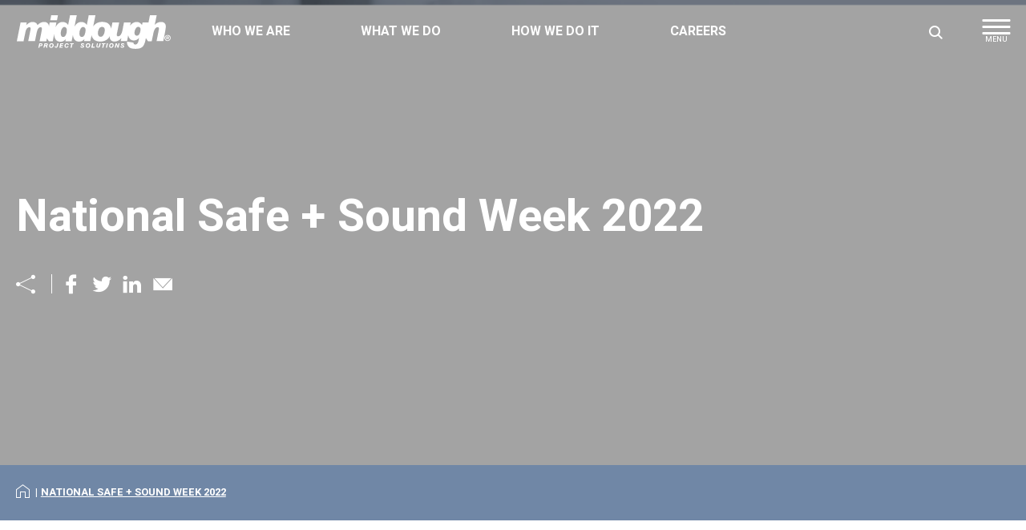

--- FILE ---
content_type: text/html; charset=utf-8
request_url: https://middough.com/Middough-Blogs/National-Safe-Sound-Week-2022
body_size: 28488
content:


<!DOCTYPE html>
<html class="no-js">


<head>
    <!-- Google Tag Manager -->
    <script>
    (function (w, d, s, l, i) {
            w[l] = w[l] || []; w[l].push({
                'gtm.start':
                    new Date().getTime(), event: 'gtm.js'
            }); var f = d.getElementsByTagName(s)[0],
                j = d.createElement(s), dl = l != 'dataLayer' ? '&l=' + l : ''; j.async = true; j.src =
                    'https://www.googletagmanager.com/gtm.js?id=' + i + dl; f.parentNode.insertBefore(j, f);
        })(window, document, 'script', 'dataLayer', 'GTM-N6WDS4K');</script>
    <!-- End Google Tag Manager -->

    <script>document.documentElement.classList.remove('no-js')</script>
    <meta charset="utf-8">
    <meta http-equiv="X-UA-Compatible" content="IE=edge">
    <title>National Safe + Sound Week 2022 </title>
    <meta name="description" content="">
    <meta name="keywords" content="" />
    <meta name="viewport" content="width=device-width, initial-scale=1">

    <meta property="og:title" content="National Safe + Sound Week 2022 ">
    <meta property="og:site_name" content="Middough">
    <meta property="og:url" content="https://middough.com/Middough-Blogs/National-Safe-Sound-Week-2022">
    <meta property="og:description" content="">
    <meta property="og:image" content="">
    <meta property="og:image:secure_url" content="">
    <meta property="og:type" content="article">

    <link rel="shortcut icon" href="/Content/assets/favicon/favicon.ico">
    <link rel="icon" type="image/png" sizes="16x16" href="/Content/assets/favicon/favicon-16x16.png">
    <link rel="icon" type="image/png" sizes="32x32" href="/Content/assets/favicon/favicon-32x32.png">
    <link rel="icon" type="image/png" sizes="48x48" href="/Content/assets/favicon/favicon-48x48.png">

    <link href="/Content/Widgets/Kentico.RichText/main.css" rel="stylesheet"/>
<link href="/Content/FormComponents/Kentico.RichText/main.css" rel="stylesheet"/>
<link href="/Content/FormComponents/Kentico.RichText/main.min.css" rel="stylesheet"/>


    <link rel="preconnect" href="https://fonts.gstatic.com">
    <link href="https://fonts.googleapis.com/css2?family=Heebo:wght@200;500;700&family=Merriweather:ital,wght@0,400;0,700;0,900;1,400;1,700&display=swap" rel="stylesheet">
    <link href="/Content/assets/css/main.css?v=2023.05.05a" rel="stylesheet">

    <!-- Hotjar Tracking Code for https://www.middough.com -->
    <script>
        (function (h, o, t, j, a, r) {
            h.hj = h.hj || function () { (h.hj.q = h.hj.q || []).push(arguments) };
            h._hjSettings = { hjid: 2256537, hjsv: 6 };
            a = o.getElementsByTagName('head')[0];
            r = o.createElement('script'); r.async = 1;
            r.src = t + h._hjSettings.hjid + j + h._hjSettings.hjsv;
            a.appendChild(r);
        })(window, document, 'https://static.hotjar.com/c/hotjar-', '.js?sv=');
    </script>
</head>

<body>
    <!-- Google Tag Manager (noscript) -->
    <noscript><iframe src="https://www.googletagmanager.com/ns.html?id=GTM-N6WDS4K"
                height="0" width="0" style="display:none;visibility:hidden"></iframe></noscript>
    <!-- End Google Tag Manager (noscript) -->



<header class="site-header-wrapper">
    <a href="#" role="button" class="btn skip-main-menu-btn">Skip to content</a>
    <div class="nav-btn__outer">
        <div class="container">
            <a class="nav-btn btn--desktop-sidebar" id="main-nav-mobile-btn" role="button">
                <span class="nav-btn__inner">
                    <span class="nav-btn__bar nav-btn__bar-t"></span>
                    <span class="nav-btn__bar nav-btn__bar-m"></span>
                    <span class="nav-btn__bar nav-btn__bar-b"></span>
                </span>
                <span class="sr-only">Enable mobile navigation</span>
            </a>
        </div>
    </div>
    <div id="site-header" class="site-header">
        <div class="site-header__inner flex-m">
            <div class="container">
                <div class="row">
                    <div class="col-12">
                        <div class="flex-m flex-space-b">
                            <a href="/" class="logo logo--header">
                                <span class="sr-only">Website Logo, navigate to home</span>
                            </a>
                            <div class="header-nav__nav-holder" id="header-nav__nav-holder">
                                <nav id="header-nav__main-nav" class="header-nav__main-nav" role="navigation" aria-labelledby="main-nav__label">
                                    <span id="main-nav__label" class="sr-only">primary site navigation</span>
                                    
<ul class="header-nav__primary-list">
        <li>
            <a href="#/Who-We-Are">Who We Are</a>
            <ul>

                    <li>
                        <a href="/Who-We-Are/Why-Middough">Why Middough</a>

                            <ul>
                                    <li><a href="/Who-We-Are/Why-Middough/Performance-You-Trust">Performance You Trust ™</a></li>
                                    <li><a href="/Who-We-Are/Why-Middough/Middough-Cares">Middough Cares</a></li>
                                    <li><a href="/Who-We-Are/Why-Middough/Organizations">Organizations</a></li>
                            </ul>
                    </li>
                    <li>
                        <a href="/Who-We-Are/Leadership">Leadership</a>

                    </li>
                    <li>
                        <a href="/Who-We-Are/Locations">Locations</a>

                    </li>
            </ul>
        </li>
        <li>
            <a href="#/What-We-Do">What We Do</a>
            <ul>

                    <li>
                        <a href="/What-We-Do/Industries">Our Industries</a>

                            <ul>
                                    <li><a href="/What-We-Do/Industries/Agribusiness">Agribusiness</a></li>
                                    <li><a href="/What-We-Do/Industries/Chemicals">Chemicals</a></li>
                                    <li><a href="/What-We-Do/Industries/Food-Consumer-Products">Food &amp; Consumer Products</a></li>
                                    <li><a href="/What-We-Do/Industries/government-institutional">Government &amp; Institutional</a></li>
                                    <li><a href="/What-We-Do/Industries/Manufacturing">Manufacturing</a></li>
                                    <li><a href="/What-We-Do/Industries/Metals">Metals</a></li>
                                    <li><a href="/What-We-Do/Industries/Oil-and-Gas">Oil &amp; Gas</a></li>
                                    <li><a href="/What-We-Do/Industries/Pharma-Bio">Pharma|Bio</a></li>
                                    <li><a href="/What-We-Do/Industries/Power">Power</a></li>
                                    <li><a href="/What-We-Do/Industries/Refining">Refining</a></li>
                            </ul>
                    </li>
                    <li>
                        <a href="/What-We-Do/Our-Expertise">Our Expertise</a>

                            <ul>
                                    <li><a href="/What-We-Do/Our-Expertise/Consulting-Planning">Consulting-Planning</a></li>
                                    <li><a href="/What-We-Do/Our-Expertise/Design">Design</a></li>
                                    <li><a href="/What-We-Do/Our-Expertise/Engineering">Engineering</a></li>
                                    <li><a href="/What-We-Do/Our-Expertise/Architecture">Architecture</a></li>
                                    <li><a href="/What-We-Do/Our-Expertise/Estimating-and-Scheduling">Estimating and Scheduling</a></li>
                                    <li><a href="/What-We-Do/Our-Expertise/Project-Delivery">Project Delivery</a></li>
                                    <li><a href="/What-We-Do/Our-Expertise/Procurement">Procurement</a></li>
                                    <li><a href="/What-We-Do/Our-Expertise/Construction-Management">Construction Management</a></li>
                                    <li><a href="/What-We-Do/Our-Expertise/Commissioning-Start-up">Commissioning &amp; Start-up</a></li>
                                    <li><a href="/What-We-Do/Our-Expertise/Asset-Integrity">Asset Integrity</a></li>
                            </ul>
                    </li>
                    <li>
                        <a href="/What-We-Do/Our-Disciplines">Our Disciplines</a>

                    </li>
            </ul>
        </li>
        <li>
            <a href="#/How-We-Do-It">How We Do It</a>
            <ul>

                    <li>
                        <a href="/How-We-Do-It/Our-Commitment">Our Commitment</a>

                    </li>
                    <li>
                        <a href="/How-We-Do-It/Project-Profiles">Our Projects</a>

                    </li>
                    <li>
                        <a href="/How-We-Do-It/Our-Talent">Our Talent</a>

                    </li>
                    <li>
                        <a href="/How-We-Do-It/ehs">Environmental Health &amp; Safety</a>

                    </li>
                    <li>
                        <a href="/How-We-Do-It/Quality">Quality</a>

                    </li>
                    <li>
                        <a href="/How-We-Do-It/Sustainability">Sustainability</a>

                    </li>
            </ul>
        </li>
        <li>
            <a href="#/Careers">Careers</a>
            <ul>

                    <li>
                        <a href="/Careers/Join-Our-Team">Join Our Team</a>

                            <ul>
                                    <li><a href="/Careers/Join-Our-Team/Current-Openings">Current Openings</a></li>
                            </ul>
                    </li>
            </ul>
        </li>
</ul>
                                </nav>
                                <nav id="header-nav__secondary-nav" class="header-nav__secondary-nav" role="navigation" aria-labelledby="secondary-nav__label">
                                    <span id="main-nav__label" class="sr-only">secondary site navigation</span>
                                    <div class="header-nav__secondary-util-wrapper text--inverse" id="header-nav__secondary-util-wrapper">
                                        
    <ul class="header-nav__secondary-list">
            <li><a href="/Middough-Blogs"  class="link--arrow">Blog</a></li>
            <li><a href="/Events"  class="link--arrow">Events</a></li>
            <li><a href="/Media-Room"  class="link--arrow">Media Room</a></li>
    </ul>


                                        <ul class="header-nav__utility-list">

                                            <li class="font-family--sans-serif"><a href="tel:=2163676000"><strong>(216) 367-6000</strong></a></li>
                                                <li class="header-nav__utility-list-action-li"><a href="/Middough-Blogs" target=_blank class="btn btn--arrow btn--inverse">Blog</a></li>
    <li class="header-nav__utility-list-action-li"><a href="/Events" target=_blank class="btn btn--arrow btn--inverse">Events</a></li>
    <li class="header-nav__utility-list-action-li"><a href="/Media-Room" target=_blank class="btn btn--arrow btn--inverse">Media Room</a></li>
    <li class="header-nav__utility-list-action-li"><a href="/Contact-Us"  class="btn btn--arrow btn--inverse">Contact Us</a></li>
    <li class="header-nav__utility-list-action-li"><a href="/Login"  class="btn btn--arrow btn--inverse">Log In</a></li>

                                        </ul>
                                    </div>
                                </nav>
                            </div>

                            <div class="header-nav__search">
                                
                                <button class="header-nav__search-btn-enable">
                                    <i class="ico i-search">
                                        <span class="sr-only">Enable Site Search</span>
                                    </i>
                                </button>
<form action="/Search" class="header-nav__search-form" id="header-nav__search-form" method="get">                                    <label for="header-nav__search-input" class="sr-only">Search</label>
                                    <div class="header-nav__search-input-outer">
										<input type="search" 
											id="header-nav__search-input" 
											name="query" 
											class="header-nav__search-input" 
											name="query" 
											placeholder="Search" 
											autocomplete="off"
											autofill="off"
										/>
									</div>
                                    <button type="submit" id="header-nav__search-submit" class="header-nav__search-submit btn btn--inverse btn--arrow dk-only">
                                        Search
                                    </button>
</form>                            </div>
                        </div>
                    </div>
                </div>
            </div>
        </div>
    </div>
</header>
    <main role="main" class="body-content">
        





<div class="page-hero page-hero--standard">
    <figure class="page-hero__bg bg-area__bg bg-area__bg-dk lg-up-show" data-bg-src="/Middough/media/Blog-Images/SS-Blog-Header-New2.png?ext=.png"></figure>
    <figure class="page-hero__bg bg-area__bg bg-area__bg-mb lg-up-hide" data-bg-src=""></figure>

    <div class="container page-hero__container">
        <div class="row">
            <div class="lg-col-9">
                <div class="page-hero__content text--inverse">

                    <header>
                        <strong class="page-hero__eyebrow"></strong>
                        <h1>National Safe + Sound Week 2022</h1>
                    </header>
                    <p class="h2"></p>
                    
<div class="social-share">
    <strong class="social-share__title">
        <i class="ico i-share">
            <span class="sr-only">Share the Page</span>
        </i>
    </strong>

    <ul class="social-share__list">
        <li>
            <a href="#" class="social-share__item"
               data-platform="facebook"
               target="_blank"
               rel="noopener">
                <i class="ico i-facebook"><span class="sr-only">Share on Facebook</span></i>
            </a>
        </li>
        <li>
            <a href="#" class="social-share__item"
               data-platform="twitter"
               target="_blank"
               rel="noopener">
                <i class="ico i-twitter"><span class="sr-only">Share on Twitter</span></i>
            </a>
        </li>
        <li>
            <a href="#" class="social-share__item"
               data-platform="linkedin"
               target="_blank"
               rel="noopener">
                <i class="ico i-linkedin"><span class="sr-only">Share on Linkedin</span></i>
            </a>
        </li>
        <li>
            <a href="#" class="social-share__item"
               data-platform="email"
               target="_blank"
               rel="noopener">
                <i class="ico i-mail"><span class="sr-only">Share with Email</span></i>
            </a>
        </li>
    </ul>
</div>
                </div>
            </div>
        </div>
    </div>
</div>




<nav aria-label="Breadcrumb" class="breadcrumb">
    <div class="container text--inverse">
        <ol class="breadcrumb__list">
            <li>
                <a href="/">
                    <i class="ico i-home">
                        <span class="sr-only">Home</span>
                    </i>
                </a>
            </li>
            <li><a href="/Middough-Blogs/National-Safe-Sound-Week-2022" aria-current="page">National Safe + Sound Week 2022 </a></li>
        </ol>
    </div>
</nav>




    <div class="container   section-content">
        <div class="row flex-c font-size-0p75 lg-font-size-0p875">
            <div class="col-12 animate animate--fade-in">
                

    <div class="fr-view">
        <p><strong>Middough Participates in National Safe + Sound Week 2022&nbsp;</strong></p><p><em>Joins thousands of companies nationwide in raising awareness about safety and health</em></p><p>Middough is honored to join other industry leaders in raising awareness about the importance of safety as a proud participant in <strong>Safe + Sound Week 2022</strong> from August 15-19. Throughout the week, Middough will be putting an increased focus on environmental health and safety to encourage continued vigilance, strengthen our company&#39;s safety culture and recognize our safety successes.&nbsp;</p><p>Every year, the Occupational Safety and Health Administration (OSHA), under the U.S. Department of Labor hosts Safe + Sound Week, as part of their year-round Safe + Sound campaign to encourage every workplace to have a safety and health program. Safe + Sound Week recognizes the successes of workplace health and safety programs and offers information and ideas on how to keep America&#39;s workers safe. Nationwide, employers are encouraged to participate to raise awareness about workplace safety and to commit to creating a safe and sound workplace for their employees. Last year, more than 5,300 businesses participated and helped to raise awareness about workers&#39; health and safety &ndash; including Middough! &nbsp;</p><p>This year, Middough will participate in Safe + Sound Week by doing what we do best &ndash; being <a href="/How-We-Do-It/ehs" rel="noopener noreferrer" target="_blank"><em>Safe By Choice</em></a> every day in all that we do. We will use the resources provided by OSHA daily to augment our day-by-day education and inspiration of all employees. &nbsp;</p><p>At Middough, EH&amp;S (Environmental Health and Safety) is cultural. We know that our team members at all levels are valuable partners in making not only our workplace, but our world, safer. We encourage proactive identification and daily communication about ways to design and engineer safe environments, and recognize and avoid hazards in the office, in the field for ourselves and for our clients. <em>Designing for Safety</em>, collecting observations and sharing best practices helps protect Middough employees as well as our clients. &nbsp;</p><p>As a result of taking our commitment to Environmental Health &amp; Safety seriously, our team has been recognized for several safety awards and other recognition over the years that have kept our workers and clients safe. Some of the awards received were the &ldquo;Contractor Safety Award for Excellence,&rdquo; from the Northwest Indiana Business Roundtable (multiple years); the &ldquo;Award of Merit&rdquo; safety award; Recognition for working three years in the State of New Jersey without a lost time injury or illness was presented by the Governor&rsquo;s Occupational Safety and Health Awards Program, &ldquo;The Gold Award&rdquo; and &ldquo;The Meritorious Performance Award&rdquo; by the Three Rivers Safety Council (multiple years), and the American Fuel and Petrochemical Manufacturers for safe work at BP-Husky Toledo Refinery for eight consecutive years. Middough was also selected as one of America&rsquo;s Safest Companies in 2016 &amp; 2021 by <em>EHS Today</em>. A company can only be selected for the list once every five years. &nbsp;</p><p>&ldquo;At Middough, our employees believe they can work safely and go home at the end of the day without having experienced a safety incident or injury at work,&rdquo; said Middough&#39;s EHS Manager and Senior Safety Champion, Tom Sexton. &ldquo;We share the leadership and responsibility of our personal safety and safety of our designs. I am fortunate to work with such a great group of people. He added, &ldquo;We are proud to join other industry leaders during Safe + Sound Week to celebrate our commitment to safety.&rdquo; &nbsp;&nbsp;</p><p>For more information on Safe + Sound Week 2022, visit <a href="http://www.osha.gov/safeandsound">www.osha.gov/safeandsound</a>. &nbsp;</p><p>Follow us on social media: <a href="https://www.linkedin.com/company/middough" rel="noopener noreferrer" target="_blank">LinkedIn</a>, <a href="https://www.facebook.com/middoughinc" rel="noopener noreferrer" target="_blank">Facebook</a>, <a href="https://twitter.com/middoughinc" rel="noopener noreferrer" target="_blank">Twitter</a>.</p><p><em>For more information about Middough&rsquo;s Environmental Health and Safety Program, visit <a href="/How-We-Do-It/ehs" rel="noopener noreferrer" target="_blank">our EHS webpage</a> or e-mail <a href="mailto:ehs@middough.com">ehs@middough.com</a>. &nbsp;</em></p><p><br></p>
    </div>


            </div>
        </div>
    </div>




        
    </main>

<aside class="site-footer-cta-bar">
    <div class="container">
        <div class="row flex-m space-elem--1">
            <div class="lg-col-6 space-elem__item">
                <h2 class="sr-only">Newsletter Sign Up</h2>
                <p><strong>Contact us to have Middough help you deliver your next critical project.</strong></p>
            </div>
            <div class="lg-col-6 space-elem__item" id="form-newsletter-section">
<form action="/Form/SubmitNewsletter" class="form--newsletter" data-ajax="true" data-ajax-method="GET" data-ajax-mode="replace" data-ajax-update="#form-newsletter-section" id="form0" method="post">                    <input type="email" name="email" placeholder="Enter email address here" >
                    <button type="submit" class="btn btn--arrow">Submit</button>
</form>            </div>
        </div>
    </div>
</aside>

<footer id="site-footer" class="site-footer" role="contentinfo">
    <div class="container text--inverse">
        <div class="row site-footer__row-main">
            <div class="lg-col-7 site-footer__section site-footer__section-nav-links">
                <h2 class="sr-only">Navigate Our Site</h2>
                <div class="row">                    
                    <div class="col-6 site-footer__section-nav-links-left">


<h3><a href="/What-We-Do/Industries">Our Industries</a></h3>
<ul class="list--cols-2">
        <li><a href="/What-We-Do/Industries/Agribusiness">Agribusiness</a></li>
        <li><a href="/What-We-Do/Industries/Chemicals">Chemicals</a></li>
        <li><a href="/What-We-Do/Industries/Food-Consumer-Products">Food &amp; Consumer Products</a></li>
        <li><a href="/What-We-Do/Industries/government-institutional">Government &amp; Institutional</a></li>
        <li><a href="/What-We-Do/Industries/Manufacturing">Manufacturing</a></li>
        <li><a href="/What-We-Do/Industries/Metals">Metals</a></li>
        <li><a href="/What-We-Do/Industries/Oil-and-Gas">Oil &amp; Gas</a></li>
        <li><a href="/What-We-Do/Industries/Pharma-Bio">Pharma|Bio</a></li>
        <li><a href="/What-We-Do/Industries/Power">Power</a></li>
        <li><a href="/What-We-Do/Industries/Refining">Refining</a></li>
</ul>
                        
                    </div>
                    <div class="col-6 site-footer__section-nav-links-right">


<h3><a href="/What-We-Do/Our-Expertise">Our Expertise</a></h3>
<ul class="list--cols-2">
        <li><a href="/What-We-Do/Our-Expertise/Consulting-Planning">Consulting-Planning</a></li>
        <li><a href="/What-We-Do/Our-Expertise/Design">Design</a></li>
        <li><a href="/What-We-Do/Our-Expertise/Engineering">Engineering</a></li>
        <li><a href="/What-We-Do/Our-Expertise/Architecture">Architecture</a></li>
        <li><a href="/What-We-Do/Our-Expertise/Estimating-and-Scheduling">Estimating and Scheduling</a></li>
        <li><a href="/What-We-Do/Our-Expertise/Project-Delivery">Project Delivery</a></li>
        <li><a href="/What-We-Do/Our-Expertise/Procurement">Procurement</a></li>
        <li><a href="/What-We-Do/Our-Expertise/Construction-Management">Construction Management</a></li>
        <li><a href="/What-We-Do/Our-Expertise/Commissioning-Start-up">Commissioning &amp; Start-up</a></li>
        <li><a href="/What-We-Do/Our-Expertise/Asset-Integrity">Asset Integrity</a></li>
</ul>

                    </div>
                </div>
            </div>
            <div class="lg-col-5 site-footer__section site-footer__section-utility">
                <div class="site-footer__section-utility-inner font-size-0p875">
                    <div class="row">
                        <div class="xl-col-8 lg-col-7">
                            <h3>Learn More About Our Most Recent Projects</h3>
                            <p><a href="/How-We-Do-It/Project-Profiles" ><strong>Learn More</strong></a></p>

                            <ul class="list--social">
                                <li>
                                    <a href="http://www.facebook.com/pages/Middough-Inc/250082941678614" class="list--social__icon ico i-facebook">
                                        <span class="sr-only">Find Us on Facebook</span>
                                    </a>
                                </li>
                                <li>
                                    <a href="http://twitter.com/#!/middoughinc" class="list--social__icon ico i-twitter">
                                        <span class="sr-only">Follow Us on Twitter</span>
                                    </a>
                                </li>
                                <li>
                                    <a href="http://www.linkedin.com/company/83885?trk=tyah" class="list--social__icon ico i-linkedin">
                                        <span class="sr-only">Find Us on Linkedin</span>
                                    </a>
                                </li>
                            </ul>
                        </div>
                        <div class="xl-col-4 lg-col-5">



<ul class="inline-ul block-li">
        <li><a href="/Middough-Blogs" target=_blank><strong>Blog</strong></a></li>
        <li><a href="/Events" target=_blank><strong>Events</strong></a></li>
        <li><a href="/Media-Room" target=_blank><strong>Media Room</strong></a></li>
        <li><a href="/Contact-Us" ><strong>Contact Us</strong></a></li>
        <li><a href="/Login" ><strong>Log In</strong></a></li>
</ul>

                        </div>
                    </div>
                </div>
            </div>
        </div>
        <div class="row site-footer__row-main">
            <div class="lg-col-7 site-footer__section site-footer__section-legal">
                <p>
                    &copy;2024 Middough Inc. All Rights Reserved.

| <a href="/Privacy">Privacy</a>
| <a href="/Legal">Legal</a>

                </p>
            </div>
            <div class="lg-col-5 site-footer__section site-footer__section-tag">
                <div class="wide-12 lg-text-r text-c">
                    <img src="/Content/assets/images/tag-performance-you-trust--inverse.svg" alt="Performance You Trust" class="site-footer__img-tag" />
                </div>
            </div>
        </div>
    </div>
</footer>

    
    
    
    <script src="/Kentico/Scripts/jquery-3.3.1.js"></script>
<script src="/Kentico/Scripts/jquery.unobtrusive-ajax.js"></script>
<script src="/Kentico/Content/FormComponents/FileUploader/file-uploader.js"></script>
<script src="/Kentico/Content/FormComponents/USPhone/inputmask.js"></script>
<script src="/Kentico/Content/FormComponents/USPhone/dependencyLibs/inputmask.dependencyLib.js"></script>
<script src="/Kentico/Content/Selectors/FormComponents/MediaFiles/media-files-selector.admin.js"></script>
<script src="/Kentico/Content/Selectors/FormComponents/Pages/page-selector.admin.js"></script>
<script src="/Kentico/Content/Selectors/FormComponents/Path/path-selector.admin.js"></script>
<script src="/Kentico/Scripts/forms/updatableFormHelper.js"></script>

    <script src="/Content/assets/js/main.bundled.js?ver=2023.05.05"></script>
</body>
</html>


--- FILE ---
content_type: text/css
request_url: https://middough.com/Content/assets/css/main.css?v=2023.05.05a
body_size: 130411
content:
@charset "UTF-8";/*! normalize.css v8.0.1 | MIT License | github.com/necolas/normalize.css */html{line-height:1.15;-webkit-text-size-adjust:100%}body{margin:0}main{display:block}h1{font-size:2em;margin:.67em 0}hr{-webkit-box-sizing:content-box;box-sizing:content-box;height:0;overflow:visible}pre{font-family:monospace,monospace;font-size:1em}a{background-color:transparent}abbr[title]{border-bottom:none;text-decoration:underline;-webkit-text-decoration:underline dotted;text-decoration:underline dotted}b,strong{font-weight:bolder}code,kbd,samp{font-family:monospace,monospace;font-size:1em}small{font-size:80%}sub,sup{font-size:75%;line-height:0;position:relative;vertical-align:baseline}sub{bottom:-.25em}sup{top:-.5em}img{border-style:none}button,input,optgroup,select,textarea{font-family:inherit;font-size:100%;line-height:1.15;margin:0}button,input{overflow:visible}button,select{text-transform:none}[type=button],[type=reset],[type=submit],button{-webkit-appearance:button}[type=button]::-moz-focus-inner,[type=reset]::-moz-focus-inner,[type=submit]::-moz-focus-inner,button::-moz-focus-inner{border-style:none;padding:0}[type=button]:-moz-focusring,[type=reset]:-moz-focusring,[type=submit]:-moz-focusring,button:-moz-focusring{outline:1px dotted ButtonText}fieldset{padding:.35em .75em .625em}legend{-webkit-box-sizing:border-box;box-sizing:border-box;color:inherit;display:table;max-width:100%;padding:0;white-space:normal}progress{vertical-align:baseline}textarea{overflow:auto}[type=checkbox],[type=radio]{-webkit-box-sizing:border-box;box-sizing:border-box;padding:0}[type=number]::-webkit-inner-spin-button,[type=number]::-webkit-outer-spin-button{height:auto}[type=search]{-webkit-appearance:textfield;outline-offset:-2px}[type=search]::-webkit-search-decoration{-webkit-appearance:none}::-webkit-file-upload-button{-webkit-appearance:button;font:inherit}details{display:block}summary{display:list-item}template{display:none}[hidden]{display:none}@font-face{font-family:icomoon;src:url("../fonts/icomoon.ttf?flyrci") format("truetype"),url("../fonts/icomoon.woff?flyrci") format("woff"),url("../fonts/icomoon.svg?flyrci#icomoon") format("svg");font-weight:400;font-style:normal;font-display:block}.ico{font-family:icomoon!important;speak:never;font-style:normal;font-weight:400;font-variant:normal;text-transform:none;line-height:1;-webkit-font-smoothing:antialiased;-moz-osx-font-smoothing:grayscale}.i-arrow-d:before{content:"\e90a"}.i-home:before{content:"\e90b"}.i-twitter:before{content:"\e900"}.i-arrow-l:before{content:"\e901"}.i-arrow-r:before{content:"\e902"}.i-close-x:before{content:"\e903"}.i-facebook:before{content:"\e904"}.i-linkedin:before{content:"\e905"}.i-mail:before{content:"\e906"}.i-scroll:before{content:"\e907"}.i-search:before{content:"\e908"}.i-share:before{content:"\e909"}.btn.btn--arrow:after,.header-nav__search-form:before,.ico,.link--arrow:after,input.btn--arrow[type=submit]:after{vertical-align:middle}.btn.btn--arrow:after,.header-nav__search-form:before,.link--arrow:after,input[type=submit].btn--arrow:after{font-family:icomoon!important;speak:none;font-style:normal;font-weight:400;font-variant:normal;text-transform:none;line-height:1;-webkit-font-smoothing:antialiased;-moz-osx-font-smoothing:grayscale}.post__title{display:-webkit-box;display:-ms-flexbox;display:flex;position:absolute;bottom:0;left:0;right:0;padding:1.25rem 1.5rem;-webkit-transition:min-height .3s ease-in-out;transition:min-height .3s ease-in-out;min-height:rem(64px);margin:0;vertical-align:bottom;-ms-flex-line-pack:end;align-content:flex-end;-webkit-box-align:end;-ms-flex-align:end;align-items:flex-end}.breadcrumb__list,.header-nav__secondary-list,.header-nav__secondary-util-wrapper,.header-nav__utility-list,.pager,.social-share__list{display:inline-block;list-style:none;padding:0;margin:0;vertical-align:middle}.breadcrumb__list li,.header-nav__secondary-list li,.header-nav__secondary-util-wrapper li,.header-nav__utility-list li,.pager li,.social-share__list li{display:inline-block;list-style:inherit;margin-top:0;margin-bottom:0}:active,:focus,:hover{outline:0}img{height:auto;width:auto;max-width:100%}body,html{position:relative;background:#fff;font-size:100%;font-weight:400;color:#2c2c2c;font-family:Merriweather,serif;line-height:1.45;-webkit-font-smoothing:antialiased;-moz-osx-font-smoothing:grayscale}figure{margin:0 0 1rem 0}figcaption{margin-top:.625rem;font-size:.625rem;line-height:1.4}*{-webkit-box-sizing:border-box;box-sizing:border-box}.h1,.h2,.h3,.h4,.h5,.h6,h1,h2,h3,h4,h5,h6{font-family:Heebo,Helvetica,Arial,sans-serif;font-weight:700;line-height:1.2}.h1.first-child,.h1:first-child,.h2.first-child,.h2:first-child,.h3.first-child,.h3:first-child,.h4.first-child,.h4:first-child,.h5.first-child,.h5:first-child,.h6.first-child,.h6:first-child,h1.first-child,h1:first-child,h2.first-child,h2:first-child,h3.first-child,h3:first-child,h4.first-child,h4:first-child,h5.first-child,h5:first-child,h6.first-child,h6:first-child{margin-top:0}.h1.last-child,.h1:last-child,.h2.last-child,.h2:last-child,.h3.last-child,.h3:last-child,.h4.last-child,.h4:last-child,.h5.last-child,.h5:last-child,.h6.last-child,.h6:last-child,h1.last-child,h1:last-child,h2.last-child,h2:last-child,h3.last-child,h3:last-child,h4.last-child,h4:last-child,h5.last-child,h5:last-child,h6.last-child,h6:last-child{margin-bottom:0}.h1,h1{color:#aaa;font-size:1.875rem;margin:.5em 0 .375em;font-weight:700}.h2,h2{font-size:1.125rem;margin:.5em 0 .875em;text-transform:uppercase;font-weight:700}.h3,h3{font-size:1rem;margin:.5em 0 .875em;font-weight:900}.h4,.h5,.h6,h4,h5,h6{font-size:1rem;margin:.375em 0 .25em}.font-family--sans-serif{font-family:Heebo,Helvetica,Arial,sans-serif}.font-family--serif{font-family:Merriweather,serif}.hr,hr{border:0;border-bottom:1px solid;color:inherit;margin:1.5rem 0}@media (min-width:768px){.h1,h1{font-size:2.5rem}.h2,h2{font-size:1.875rem}.h3,h3{font-size:1.375rem}.h4,h4{font-size:1.25rem}.hr,hr{margin:3.125rem 0}figcaption{margin-top:1.125rem;font-size:.875rem}}p{margin:0 0 1rem}p.first-child,p:first-child{margin-top:0}p.last-child,p:last-child{margin-bottom:0}a{color:#ac121e;-webkit-transition:120ms all ease-in-out;transition:120ms all ease-in-out;text-decoration:underline}a:hover{color:#8a0e18;text-decoration:none}.link--arrow{display:inline-block}.link--arrow:after{content:"\e902";display:inline-block;margin-left:.5rem;font-size:1.575rem;-webkit-transition:-webkit-transform 150ms ease-in-out;transition:-webkit-transform 150ms ease-in-out;transition:transform 150ms ease-in-out;transition:transform 150ms ease-in-out,-webkit-transform 150ms ease-in-out}.link--arrow:focus:after,.link--arrow:hover:after{-webkit-transform:translateX(3px);transform:translateX(3px)}.links--as-body a{color:#2c2c2c}.links--as-body a:focus,.links--as-body a:hover{color:#002d72}main ol,main ul{margin:0;padding-left:1.1em}main ol li,main ul li{margin:.625rem 0;text-align:left}@media (min-width:960px){.list--cols-2{-webkit-columns:2;-moz-columns:2;columns:2;page-break-inside:avoid;-webkit-column-break-inside:avoid;break-inside:avoid-column;-webkit-column-gap:6rem;-moz-column-gap:6rem;column-gap:6rem}.list li:first-child{margin-top:0}.list li:last-child{margin-bottom:0}}.hide,.sr-only{position:absolute;width:1px;height:1px;margin:-1px;padding:0;overflow:hidden;clip:rect(0,0,0,0);border:0}.hide{display:none!important}.bdr--to-edge{margin-left:-10px;margin-right:-10px;width:calc(100% + 20px)}a,button,input[type=button],input[type=submit]{outline-offset:3px}a:focus,button:focus,input[type=button]:focus,input[type=submit]:focus{outline:1px dashed}button:focus,input[type=button]:focus,input[type=submit]:focus{outline-offset:3px}.line-height--story{line-height:1.85714}.btn,input[type=submit]{border:2px solid;border-radius:2rem;cursor:pointer;text-decoration:none;text-align:center;vertical-align:middle;color:#ac121e;font-family:Merriweather,serif;font-weight:700;font-size:.75rem;background:0 0;position:relative;display:inline-block;padding:.6rem 1rem .45rem;line-height:1;white-space:nowrap;margin:3px;left:-3px;float:none;-webkit-transition:120ms all ease-in-out;transition:120ms all ease-in-out}@media (min-width:768px){.btn,input[type=submit]{font-size:.875rem}}.btn:focus,.btn:hover,input[type=submit]:focus,input[type=submit]:hover{color:#fff;border-color:#ac121e;background:#ac121e;text-decoration:none}.btn:focus,input[type=submit]:focus{outline:1px dotted #2c2c2c}.btn.btn--secondary,input[type=submit].btn--secondary{color:#2c2c2c}.bg--brand-grey .btn:focus,.bg--brand-grey .btn:hover,.bg--brand-grey input[type=submit]:focus,.bg--brand-grey input[type=submit]:hover,.btn.btn--secondary:focus,.btn.btn--secondary:hover,input[type=submit].btn--secondary:focus,input[type=submit].btn--secondary:hover{color:#fff;background:#2c2c2c;border-color:#2c2c2c}.btn.btn--arrow:after,input[type=submit].btn--arrow:after{content:"\e902";display:inline-block;margin:-.25rem 0;margin-left:1ex;font-size:1.75em;-webkit-transition:-webkit-transform 150ms ease-in-out;transition:-webkit-transform 150ms ease-in-out;transition:transform 150ms ease-in-out;transition:transform 150ms ease-in-out,-webkit-transform 150ms ease-in-out}.btn.btn--arrow:focus:after,.btn.btn--arrow:hover:after,input[type=submit].btn--arrow:focus:after,input[type=submit].btn--arrow:hover:after{-webkit-transform:translateX(3px);transform:translateX(3px)}.btn[disabled],.btn[disabled]:focus,.btn[disabled]:hover,input[type=submit][disabled],input[type=submit][disabled]:focus,input[type=submit][disabled]:hover{color:#9a9a9a;border-color:#9a9a9a;background:0 0;cursor:default}.btn.btn--inverse,input[type=submit].btn--inverse{border-color:#fff;color:#fff}.btn.btn--inverse:focus,.btn.btn--inverse:hover,input[type=submit].btn--inverse:focus,input[type=submit].btn--inverse:hover{color:#2c2c2c;background:#fff}input[type=submit],p+.btn{margin-top:1.125rem}.container{max-width:80rem;width:100%;margin-right:auto;margin-left:auto;padding-left:20px;padding-right:20px;clear:both}.container--wide{max-width:100rem}.container.row{margin-left:auto;margin-right:auto;padding-left:0;padding-right:0}.container--form{padding-left:0;padding-right:0}.overset-container__gutter{margin-left:-20px;margin-right:-20px}.row{margin-left:-10px;margin-right:-10px;clear:both;display:-webkit-box;display:-ms-flexbox;display:flex;-webkit-box-orient:horizontal;-webkit-box-direction:normal;-ms-flex-flow:row wrap;flex-flow:row wrap}.bg--brand-blue :not(input):not(textarea),.bg--brand-grey :not(input):not(textarea),.bg--brand-primary :not(input):not(textarea),.bg--brand-red :not(input):not(textarea),.bg--brand-secondary :not(input):not(textarea),.bg--brand-tertiary :not(input):not(textarea),.text--inverse :not(input):not(textarea){color:#fff}.bg--brand-blue a:hover,.bg--brand-grey a:hover,.bg--brand-primary a:hover,.bg--brand-red a:hover,.bg--brand-secondary a:hover,.bg--brand-tertiary a:hover,.text--inverse a:hover{color:#ccc}.bg--contain:after,.bg--contain:before{content:" ";display:table;width:100%;table-layout:fixed}.bg--brand-blue,.bg--brand-primary{background:#002d72}.bg--brand-grey,.bg--brand-secondary{background:#464646}.bg--brand-red,.bg--brand-tertiary{background:#ac121e}.bg--brand-grey-light{background:#9a9a9a}.bg--brand-blue-grey{background:#566987}.bg--white{background:#fff}.bg--brand-blue-light{background:#e8edf1}.bg-area{width:100%;display:-webkit-box;display:-ms-flexbox;display:flex;-webkit-box-orient:horizontal;-webkit-box-direction:normal;-ms-flex-flow:row wrap;flex-flow:row wrap;background-color:#aaa;overflow:hidden;position:relative}.bg-area:before{content:" ";display:block;position:absolute;top:0;left:0;right:0;bottom:0;background:rgba(0,0,0,.36);z-index:15}.bg-area--core-value:before{background:rgba(224,224,224,.7)}.bg-area--blue:before{background:rgba(0,45,114,.66)}.bg-area--extra-vp{padding-top:2.25rem;padding-bottom:2.25rem}.bg-area__content{z-index:20;position:relative}.bg-area__bg{margin:0;-webkit-box-sizing:content-box;box-sizing:content-box;margin:0;min-height:inherit;z-index:10;height:100%;position:absolute;top:0;left:0;right:0;bottom:0;background-position:center center;background-size:cover}.bg-area__bg.bg-center-top{background-position:center top}.bg-area__bg.bg-center-bottom{background-position:center bottom}.box{padding:10px}.box{border:1px solid #aaa}.box:after{content:" ";display:table;clear:both}.form-field{margin:1.75rem 0 0}.form__row-submit{margin-top:2.5rem}.biz-form{margin-top:-1.75rem;margin-bottom:0}label{font-size:1rem;margin:0 0 .25rem;display:inline-block;font-weight:700;font-family:Heebo,Helvetica,Arial,sans-serif}input[type=checkbox]+label,input[type=radio]+label{padding:.125rem;padding-left:.5ex;text-transform:none;font-size:.875rem}label+input[type=checkbox],label+input[type=radio]{margin-left:1rem}.required{color:#d30003}@-webkit-keyframes err-label{0%{opacity:0}100%{opacity:1}}@keyframes err-label{0%{opacity:0}100%{opacity:1}}.error-label{display:block;padding:.375rem 1rem;font-size:.75rem;background-color:#d30003;position:absolute;z-index:1000;top:1.875rem;margin-top:.75rem;color:#fff}.error-label:before{content:" ";height:0;width:0;border-left:.5rem solid transparent;border-right:.5rem solid transparent;border-bottom:.5rem solid #d30003;position:absolute;left:.5rem;bottom:100%}.error-label--show{display:block;-webkit-animation:err-label .2s ease;animation:err-label .2s ease}.error-label--hiding{-webkit-animation:err-label .2s ease;animation:err-label .2s ease;animation-direction:reverse}.error-label--hide{display:none}@media (min-width:960px){.error-label{top:2.5rem}}.btn.btn--file-upload,.vs__dropdown-toggle,input[type=date],input[type=email],input[type=number],input[type=password],input[type=phone],input[type=search],input[type=tel],input[type=text],input[type=url],select,textarea{font-size:.875rem;border:1px solid #959595;border-radius:0;width:100%;padding:.25rem .5rem;min-height:1.875rem;background:#fff;color:#2c2c2c;font-family:inherit;-webkit-appearance:none;-webkit-border-radius:0px}.btn.btn--file-upload::-moz-placeholder,.vs__dropdown-toggle::-moz-placeholder,input[type=date]::-moz-placeholder,input[type=email]::-moz-placeholder,input[type=number]::-moz-placeholder,input[type=password]::-moz-placeholder,input[type=phone]::-moz-placeholder,input[type=search]::-moz-placeholder,input[type=tel]::-moz-placeholder,input[type=text]::-moz-placeholder,input[type=url]::-moz-placeholder,select::-moz-placeholder,textarea::-moz-placeholder{opacity:1;font-size:.875rem;font-family:Merriweather,serif;font-style:italic;font-weight:400;color:#ababab}.btn.btn--file-upload:-ms-input-placeholder,.vs__dropdown-toggle:-ms-input-placeholder,input[type=date]:-ms-input-placeholder,input[type=email]:-ms-input-placeholder,input[type=number]:-ms-input-placeholder,input[type=password]:-ms-input-placeholder,input[type=phone]:-ms-input-placeholder,input[type=search]:-ms-input-placeholder,input[type=tel]:-ms-input-placeholder,input[type=text]:-ms-input-placeholder,input[type=url]:-ms-input-placeholder,select:-ms-input-placeholder,textarea:-ms-input-placeholder{font-size:.875rem;font-family:Merriweather,serif;font-style:italic;font-weight:400;color:#ababab}.btn.btn--file-upload::-webkit-input-placeholder,.vs__dropdown-toggle::-webkit-input-placeholder,input[type=date]::-webkit-input-placeholder,input[type=email]::-webkit-input-placeholder,input[type=number]::-webkit-input-placeholder,input[type=password]::-webkit-input-placeholder,input[type=phone]::-webkit-input-placeholder,input[type=search]::-webkit-input-placeholder,input[type=tel]::-webkit-input-placeholder,input[type=text]::-webkit-input-placeholder,input[type=url]::-webkit-input-placeholder,select::-webkit-input-placeholder,textarea::-webkit-input-placeholder{font-size:.875rem;font-family:Merriweather,serif;font-style:italic;font-weight:400;color:#ababab}.btn.btn--file-upload:focus,.vs__dropdown-toggle:focus,input[type=date]:focus,input[type=email]:focus,input[type=number]:focus,input[type=password]:focus,input[type=phone]:focus,input[type=search]:focus,input[type=tel]:focus,input[type=text]:focus,input[type=url]:focus,select:focus,textarea:focus{background:#fff}.btn.btn--file-upload.error,.vs__dropdown-toggle.error,input[type=date].error,input[type=email].error,input[type=number].error,input[type=password].error,input[type=phone].error,input[type=search].error,input[type=tel].error,input[type=text].error,input[type=url].error,select.error,textarea.error{color:#d30003;background:#f6cccd}select{padding-top:.6875rem}textarea{min-height:14rem;padding-top:.5rem;padding-bottom:.5rem;line-height:1.5;display:block}.input{position:relative;display:inline-block;vertical-align:middle;padding-left:2.125rem}.input__marker{width:1.125rem;height:1.125rem;display:inline-block;background:#fff;position:absolute;min-height:1.125rem;left:0;top:.125rem;border:1px solid #002d72;overflow:hidden;cursor:pointer}.input.input--checkbox label,.input.input--radio label{line-height:1.1375;font-size:1rem;margin:0;padding-top:.3125rem;display:inline-block;font-weight:400}.input.input--checkbox label.strong,.input.input--radio label.strong{font-weight:700}.input.input--checkbox input,.input.input--radio input{height:1.125rem;width:1.125rem;opacity:.001;position:absolute;left:0;top:.125rem;z-index:10;cursor:pointer}.input.input--checkbox label,.input.input--radio label{display:block;padding:0;margin:.1875rem 0}.input.input--checkbox input:checked+.input__marker,.input.input--radio input:checked+.input__marker{color:#2c2c2c;background:#002d72}.input.input--radio{position:relative;display:block;text-align:center}.input.input--checkbox .input__marker{border-radius:3px}.input.input--checkbox .input__marker:after{content:" ";position:absolute;top:.125rem;right:.125rem;bottom:.125rem;left:.125rem;background:url("data:image/svg+xml,%3C%3Fxml version='1.0' encoding='utf-8'%3F%3E%3Csvg version='1.1' id='Layer_1' xmlns='http://www.w3.org/2000/svg' xmlns:xlink='http://www.w3.org/1999/xlink' x='0px' y='0px' viewBox='0 0 1024 1024' style='enable-background:new 0 0 1024 1024;' xml:space='preserve'%3E%3Cpath fill='%23FFFFFF' d='M423.4,1022c-21.4,0-41.8-10.1-54.6-27.5L49.4,563.7c-22.4-30.2-16-72.8,14.1-95.1 c30.2-22.5,72.7-16.1,95.1,14.1l256.9,346.5L860.7,36.7c18.4-32.8,59.9-44.4,92.6-26c32.7,18.4,44.4,59.9,26,92.6l-496.6,884 c-11.3,20.1-32,33.1-55,34.6C426.2,1022,424.8,1022,423.4,1022z'/%3E%3C/svg%3E%0A") center center no-repeat;background-size:contain;opacity:0}.input.input--checkbox input:checked+.input__marker:after{opacity:1}.input.input--checkbox-reverse{padding-left:0;padding-right:2.125rem}.input.input--checkbox-reverse .input__marker{left:auto;right:0}.text--inverse .input--checkbox .input__marker,.text--inverse .input--checkbox input:checked+.input__marker{background:#fff}.text--inverse .input--checkbox .input__marker:after,.text--inverse .input--checkbox input:checked+.input__marker:after{background-image:url("data:image/svg+xml,%3C%3Fxml version='1.0' encoding='utf-8'%3F%3E%3Csvg version='1.1' id='Layer_1' xmlns='http://www.w3.org/2000/svg' xmlns:xlink='http://www.w3.org/1999/xlink' x='0px' y='0px' viewBox='0 0 1024 1024' style='enable-background:new 0 0 1024 1024;' xml:space='preserve'%3E%3Cpath fill='%23003057' d='M423.4,1022c-21.4,0-41.8-10.1-54.6-27.5L49.4,563.7c-22.4-30.2-16-72.8,14.1-95.1 c30.2-22.5,72.7-16.1,95.1,14.1l256.9,346.5L860.7,36.7c18.4-32.8,59.9-44.4,92.6-26c32.7,18.4,44.4,59.9,26,92.6l-496.6,884 c-11.3,20.1-32,33.1-55,34.6C426.2,1022,424.8,1022,423.4,1022z'/%3E%3C/svg%3E%0A")}.input-file{position:relative;overflow:hidden;display:inline-block;width:100%}.input-file input[type=file]{font-size:100px;position:absolute;left:0;top:0;opacity:0;cursor:pointer}.input-file__list{margin-top:1.5rem;font-size:1rem;padding:1rem;padding-left:2.5rem;background:rgba(255,255,255,.2)}.word-counter{color:#002d72;float:right;display:block;font-size:.875rem;line-height:1;padding:.25rem .5rem;background:#fff;border-radius:0;-webkit-user-select:none;-moz-user-select:none;-ms-user-select:none;user-select:none}@media (min-width:768px){.word-counter{font-size:1rem}label{font-size:1.125rem}.input__designer{font-size:.875rem}.btn.btn--file-upload,input[type=date],input[type=email],input[type=number],input[type=password],input[type=phone],input[type=search],input[type=tel],input[type=text],input[type=url],select,textarea{font-size:.875rem;min-height:2.5rem}textarea{min-height:16.375rem}}.edd-root{margin:0;padding:0;display:inline-block;position:relative;z-index:0;width:100%;-webkit-user-select:none;-moz-user-select:none;-ms-user-select:none;user-select:none;font-family:inherit;font-weight:400;font-size:.875rem;color:#333}.edd-root *{margin:0;padding:0}.edd-root ::after,.edd-root :before{margin:0;padding:0;-webkit-box-sizing:border-box;box-sizing:border-box}.edd-root:not(.edd-root-disabled) .edd-value{cursor:pointer}.edd-root-disabled{color:#ccc;cursor:not-allowed}.edd-root-disabled .edd-arrow{color:#ccc}.edd-root.edd-root-focused::after{-webkit-transform:scaleX(1);transform:scaleX(1)}.edd-root.edd-root-invalid::after{-webkit-transform:scaleX(1);transform:scaleX(1);background:#ff6969}.edd-head{position:relative;z-index:1000;overflow:hidden;background:#fff;border:1px solid #959595;width:100%;height:2.5rem;border-radius:0;padding:0;-webkit-transition:border-color .2s;transition:border-color .2s}.edd-value{width:100%;display:inline-block;vertical-align:middle;padding:.5rem 2rem .5rem 1rem;white-space:nowrap;text-overflow:ellipsis;overflow:hidden}.edd-arrow{position:absolute;width:0;height:0;top:50%;right:1rem;-webkit-transition:-webkit-transform 150ms ease;transition:-webkit-transform 150ms ease;transition:transform 150ms ease;transition:transform 150ms ease,-webkit-transform 150ms ease;pointer-events:none;color:#2c2c2c;margin-top:-.25rem;border-top:.475rem solid;border-right:.5rem solid transparent;border-left:.5rem solid transparent}.edd-root-open{z-index:2000}.edd-root-open .edd-arrow{-webkit-transform:rotateX(180deg);transform:rotateX(180deg)}.edd-root-open .edd-body{opacity:1;pointer-events:all;-webkit-transform:scale(1);transform:scale(1);-webkit-transition:opacity .2s,-webkit-transform .1s cubic-bezier(.25, .46, .45, .94);transition:opacity .2s,-webkit-transform .1s cubic-bezier(.25, .46, .45, .94);transition:opacity .2s,transform .1s cubic-bezier(.25, .46, .45, .94);transition:opacity .2s,transform .1s cubic-bezier(.25, .46, .45, .94),-webkit-transform .1s cubic-bezier(.25, .46, .45, .94)}.edd-option{white-space:nowrap;text-overflow:ellipsis;overflow:hidden;cursor:pointer;position:relative;padding:.75rem 1rem .5rem}.edd-group-label{white-space:nowrap;text-overflow:ellipsis;overflow:hidden;font-size:13px;padding:4px 8px 4px 0;color:#2c2c2c;font-weight:600}.edd-select{position:absolute;opacity:0;width:100%;left:-100%;top:0}.edd-root-native .edd-select{left:0;top:0;width:100%;height:100%}.edd-body{opacity:0;position:absolute;left:0;right:0;pointer-events:none;overflow:hidden;z-index:999;background:#fff;border:1px solid #959595;background-color:#fff;font-size:.875rem}.edd-root-open-above .edd-head{border-top:0;border-top-left-radius:0;border-top-right-radius:0}.edd-root-open-above .edd-body{bottom:100%;border-top-left-radius:0;border-top-right-radius:0;padding-bottom:1.25rem;margin-bottom:-1.25rem;border-bottom:0}.edd-root-open-below .edd-head{border-bottom:0;border-bottom-left-radius:0;border-bottom-right-radius:0}.edd-root-open-below .edd-body{top:100%;border-bottom-left-radius:0;border-bottom-right-radius:0;padding-top:1.25rem;margin-top:-1.25rem;border-top:0}.edd-items-list{overflow:auto;max-height:0;-webkit-transition:max-height .2s cubic-bezier(.25, .46, .45, .94);transition:max-height .2s cubic-bezier(.25, .46, .45, .94);-webkit-overflow-scrolling:touch}.edd-items-list::-webkit-scrollbar{width:12px}.edd-items-list::-webkit-scrollbar-track{background:#efefef}.edd-items-list::-webkit-scrollbar-thumb{background:#ccc}.edd-group-has-label{padding-left:22px}.edd-option-selected{font-weight:400}.edd-option-focused:not(.edd-option-disabled){background:#e8edf1}.edd-option-disabled{cursor:default;color:#ccc}.edd-group-disabled .edd-option{cursor:default;color:#ccc}.section-content{margin-top:2.25rem;margin-bottom:2.25rem}.quote{text-align:center}.quote__quote{font-size:1rem;font-family:Heebo,Helvetica,Arial,sans-serif;color:#ac121e;font-weight:700}.quote:after,.quote:before{font-family:Merriweather,serif;color:#ac121e;display:inline-block;font-size:1.125rem;font-weight:900;line-height:1}.quote:before{content:"“"}.quote:after{content:"”";margin-top:.5rem}.quote__footer{font-weight:700;font-size:.8125rem;margin-top:.125rem}@media (min-width:960px){.quote__quote{font-size:1.25rem}}.body-content{min-height:40rem;position:relative}.vp,.vp--t{padding-top:2.5rem}.vp,.vp--b{padding-bottom:2.5rem}.vm,.vm--t{margin-top:2.5rem}.vm,.vm--b{margin-bottom:2.5rem}.overflow-hidden{overflow:hidden}@media (min-width:960px){.vp,.vp--t{padding-top:4.625rem}.vp,.vp--b{padding-bottom:4.625rem}.vp--b-lg-only{margin-bottom:4.625rem}.vp--t-lg-only{margin-top:4.625rem}.vp--lg-only{margin-top:4.625rem;margin-bottom:4.625rem}.vm,.vm--t{margin-top:4.625rem}.vm,.vm--b{margin-bottom:4.625rem}.vm--b-lg-only{margin-bottom:4.625rem}.vm--t-lg-only{margin-top:4.625rem}.vm--lg-only{margin-top:4.625rem;margin-bottom:4.625rem}}@media (min-width:960px){.h-extra-col-space-outer{overflow:hidden}.row.h-extra-col-space{margin-left:-40px;margin-right:-40px}.row.h-extra-col-space .h-extra-col{padding-left:40px;padding-right:40px}}.space-elem--1{margin-top:-1.25rem;margin-bottom:-1.25rem}.space-elem--1 .space-elem__item{margin-top:1.25rem;margin-bottom:1.25rem}.space-elem--2{margin-top:-1rem;margin-bottom:-1rem}.space-elem--2 .space-elem__item{margin-top:1rem;margin-bottom:1rem}.space-elem--3{margin-top:-.5rem;margin-bottom:-.5rem}.space-elem--3 .space-elem__item{margin-top:.5rem;margin-bottom:.5rem}.col-1,.col-10,.col-11,.col-12,.col-2,.col-3,.col-4,.col-5,.col-6,.col-7,.col-8,.col-9,.lg-col-1,.lg-col-10,.lg-col-11,.lg-col-12,.lg-col-2,.lg-col-3,.lg-col-4,.lg-col-5,.lg-col-6,.lg-col-7,.lg-col-8,.lg-col-9,.md-col-1,.md-col-10,.md-col-11,.md-col-12,.md-col-2,.md-col-3,.md-col-4,.md-col-5,.md-col-6,.md-col-7,.md-col-8,.md-col-9,.sm-col-1,.sm-col-10,.sm-col-11,.sm-col-12,.sm-col-2,.sm-col-3,.sm-col-4,.sm-col-5,.sm-col-6,.sm-col-7,.sm-col-8,.sm-col-9,.xl-col-1,.xl-col-10,.xl-col-11,.xl-col-12,.xl-col-2,.xl-col-3,.xl-col-4,.xl-col-5,.xl-col-6,.xl-col-7,.xl-col-8,.xl-col-9{width:100%;padding-right:10px;padding-left:10px}.lg-push-1,.lg-push-10,.lg-push-11,.lg-push-12,.lg-push-2,.lg-push-3,.lg-push-4,.lg-push-5,.lg-push-6,.lg-push-7,.lg-push-8,.lg-push-9,.md-push-1,.md-push-10,.md-push-11,.md-push-12,.md-push-2,.md-push-3,.md-push-4,.md-push-5,.md-push-6,.md-push-7,.md-push-8,.md-push-9,.push-1,.push-10,.push-11,.push-12,.push-2,.push-3,.push-4,.push-5,.push-6,.push-7,.push-8,.push-9,.sm-push-1,.sm-push-10,.sm-push-11,.sm-push-12,.sm-push-2,.sm-push-3,.sm-push-4,.sm-push-5,.sm-push-6,.sm-push-7,.sm-push-8,.sm-push-9,.xl-push-1,.xl-push-10,.xl-push-11,.xl-push-12,.xl-push-2,.xl-push-3,.xl-push-4,.xl-push-5,.xl-push-6,.xl-push-7,.xl-push-8,.xl-push-9{position:relative}.uppercase{text-transform:uppercase}.lowercase{text-transform:lowercase}.capitalize{text-transform:capitalize}.font-size-0p625{font-size:.625rem}.font-size-0p75{font-size:.75rem}.font-size-0p875{font-size:.875rem}.font-size-1{font-size:1rem}.font-size-1p125{font-size:1.125rem}.font-size-1p25{font-size:1.25rem}.font-size-1p375{font-size:1.375rem}.font-size-1p5{font-size:1.5rem}.font-size-1p625{font-size:1.625rem}.font-size-1p75{font-size:1.75rem}.font-size-1p875{font-size:1.875rem}.font-size-2{font-size:2rem}.col-1,.wide-1,.width-1{width:8.3333333333%}.push-1{left:8.3333333333%}.col-2,.wide-2,.width-2{width:16.6666666667%}.push-2{left:16.6666666667%}.col-3,.wide-3,.width-3{width:25%}.push-3{left:25%}.col-4,.wide-4,.width-4{width:33.3333333333%}.push-4{left:33.3333333333%}.col-5,.wide-5,.width-5{width:41.6666666667%}.push-5{left:41.6666666667%}.col-6,.wide-6,.width-6{width:50%}.push-6{left:50%}.col-7,.wide-7,.width-7{width:58.3333333333%}.push-7{left:58.3333333333%}.col-8,.wide-8,.width-8{width:66.6666666667%}.push-8{left:66.6666666667%}.col-9,.wide-9,.width-9{width:75%}.push-9{left:75%}.col-10,.wide-10,.width-10{width:83.3333333333%}.push-10{left:83.3333333333%}.col-11,.wide-11,.width-11{width:91.6666666667%}.push-11{left:91.6666666667%}.col-12,.wide-12,.width-12{width:100%}.push-12{left:100%}.col-auto{width:auto}.wide-auto{width:auto}.mt--0,.my--0{margin-top:0}.mr--0,.mx--0{margin-right:0}.mb--0,.my--0{margin-bottom:0}.ml--0,.mx--0{margin-left:0}.mt--4,.my--4{margin-top:.25rem}.mr--4,.mx--4{margin-right:.25rem}.mb--4,.my--4{margin-bottom:.25rem}.ml--4,.mx--4{margin-left:.25rem}.mt--8,.my--8{margin-top:.5rem}.mr--8,.mx--8{margin-right:.5rem}.mb--8,.my--8{margin-bottom:.5rem}.ml--8,.mx--8{margin-left:.5rem}.mt--12,.my--12{margin-top:.75rem}.mr--12,.mx--12{margin-right:.75rem}.mb--12,.my--12{margin-bottom:.75rem}.ml--12,.mx--12{margin-left:.75rem}.mt--16,.my--16{margin-top:1rem}.mr--16,.mx--16{margin-right:1rem}.mb--16,.my--16{margin-bottom:1rem}.ml--16,.mx--16{margin-left:1rem}.mt--20,.my--20{margin-top:1.25rem}.mr--20,.mx--20{margin-right:1.25rem}.mb--20,.my--20{margin-bottom:1.25rem}.ml--20,.mx--20{margin-left:1.25rem}.mt--24,.my--24{margin-top:1.5rem}.mr--24,.mx--24{margin-right:1.5rem}.mb--24,.my--24{margin-bottom:1.5rem}.ml--24,.mx--24{margin-left:1.5rem}.mt--28,.my--28{margin-top:1.75rem}.mr--28,.mx--28{margin-right:1.75rem}.mb--28,.my--28{margin-bottom:1.75rem}.ml--28,.mx--28{margin-left:1.75rem}.mt--32,.my--32{margin-top:2rem}.mr--32,.mx--32{margin-right:2rem}.mb--32,.my--32{margin-bottom:2rem}.ml--32,.mx--32{margin-left:2rem}.mx--auto{margin-left:auto;margin-right:auto;float:none!important}.pt--0,.py--0{padding-top:0}.pr--0,.px--0{padding-right:0}.pb--0,.py--0{padding-bottom:0}.pl--0,.px--0{padding-left:0}.pt--4,.py--4{padding-top:.25rem}.pr--4,.px--4{padding-right:.25rem}.pb--4,.py--4{padding-bottom:.25rem}.pl--4,.px--4{padding-left:.25rem}.pt--8,.py--8{padding-top:.5rem}.pr--8,.px--8{padding-right:.5rem}.pb--8,.py--8{padding-bottom:.5rem}.pl--8,.px--8{padding-left:.5rem}.pt--12,.py--12{padding-top:.75rem}.pr--12,.px--12{padding-right:.75rem}.pb--12,.py--12{padding-bottom:.75rem}.pl--12,.px--12{padding-left:.75rem}.pt--16,.py--16{padding-top:1rem}.pr--16,.px--16{padding-right:1rem}.pb--16,.py--16{padding-bottom:1rem}.pl--16,.px--16{padding-left:1rem}.pt--20,.py--20{padding-top:1.25rem}.pr--20,.px--20{padding-right:1.25rem}.pb--20,.py--20{padding-bottom:1.25rem}.pl--20,.px--20{padding-left:1.25rem}.pt--24,.py--24{padding-top:1.5rem}.pr--24,.px--24{padding-right:1.5rem}.pb--24,.py--24{padding-bottom:1.5rem}.pl--24,.px--24{padding-left:1.5rem}.pt--28,.py--28{padding-top:1.75rem}.pr--28,.px--28{padding-right:1.75rem}.pb--28,.py--28{padding-bottom:1.75rem}.pl--28,.px--28{padding-left:1.75rem}.pt--32,.py--32{padding-top:2rem}.pr--32,.px--32{padding-right:2rem}.pb--32,.py--32{padding-bottom:2rem}.pl--32,.px--32{padding-left:2rem}.inline-ul,.inline-ul ul{display:inline-block;list-style:none;padding:0;margin:0;vertical-align:middle}.inline-ul li,.inline-ul ul li{display:inline-block;list-style:inherit;margin-top:0;margin-bottom:0}.block-li li{display:block}.less-hide{display:none!important}.inline{display:inline}.inline-block{display:inline-block;float:none;max-width:100%}.block{display:block}.flex-b,.flex-c,.flex-l,.flex-m,.flex-r,.flex-space-b,.flex-t{display:-webkit-box;display:-ms-flexbox;display:flex;-webkit-box-orient:horizontal;-webkit-box-direction:normal;-ms-flex-flow:row wrap;flex-flow:row wrap}.flex-b:after,.flex-b:before,.flex-c:after,.flex-c:before,.flex-l:after,.flex-l:before,.flex-m:after,.flex-m:before,.flex-r:after,.flex-r:before,.flex-space-b:after,.flex-space-b:before,.flex-t:after,.flex-t:before{content:none}.flex-important{display:-webkit-box!important;display:-ms-flexbox!important;display:flex!important;-webkit-box-orient:horizontal!important;-webkit-box-direction:normal!important;-ms-flex-flow:row wrap!important;flex-flow:row wrap!important}.flex-space-b{-ms-flex-line-pack:justify;align-content:space-between;-webkit-box-pack:justify;-ms-flex-pack:justify;justify-content:space-between}.flex-l{-webkit-box-pack:start;-ms-flex-pack:start;justify-content:flex-start;-ms-flex-line-pack:start;align-content:flex-start}.flex-r{-webkit-box-pack:end;-ms-flex-pack:end;justify-content:flex-end;-ms-flex-line-pack:end;align-content:flex-end}.flex-c{-webkit-box-pack:center;-ms-flex-pack:center;justify-content:center;-ms-flex-line-pack:center;align-content:center}.flex-m{-webkit-box-align:center;-ms-flex-align:center;align-items:center;-ms-flex-line-pack:center;align-content:center}.flex-t{-webkit-box-align:start;-ms-flex-align:start;align-items:flex-start;-ms-flex-line-pack:start;align-content:flex-start}.flex-b{-webkit-box-align:end;-ms-flex-align:end;align-items:flex-end;-ms-flex-line-pack:end;align-content:flex-end}.order-0{-webkit-box-ordinal-group:1;-ms-flex-order:0;order:0}.order-1{-webkit-box-ordinal-group:2;-ms-flex-order:1;order:1}.order-2{-webkit-box-ordinal-group:3;-ms-flex-order:2;order:2}.order-3{-webkit-box-ordinal-group:4;-ms-flex-order:3;order:3}.order-4{-webkit-box-ordinal-group:5;-ms-flex-order:4;order:4}.text-cols-2{-webkit-columns:2;-moz-columns:2;columns:2}.text-cols-3{-webkit-columns:3;-moz-columns:3;columns:3}.text-cols-4{-webkit-columns:4;-moz-columns:4;columns:4}.absolute{position:absolute}.sticky{position:sticky}.relative{position:relative}.static{position:static}.text-l{text-align:left}.text-c{text-align:center}.text-r{text-align:right}.float-none{float:none}.float-r{float:right}.float-l{float:left}.img-r{margin-left:1rem;margin-bottom:1rem;float:right}.img-l{margin-right:1rem;margin-bottom:1rem;float:left}.img-c,.img-c img,.img-center,.img-center img{margin-left:auto;margin-right:auto;width:auto;float:none}.bdr--t{border-top:1px solid #9a9a9a}.bdr--r{border-right:1px solid #9a9a9a}.bdr--b{border-bottom:1px solid #9a9a9a}.bdr--l{border-left:1px solid #9a9a9a}.bdr--t-none{border-top:none}.bdr--r-none{border-right:none}.bdr--b-none{border-bottom:none}.bdr--l-none{border-left:none}.up-hide{display:none!important}.base-uppercase{text-transform:uppercase}.base-lowercase{text-transform:lowercase}.base-capitalize{text-transform:capitalize}.base-font-size-0p625{font-size:.625rem}.base-font-size-0p75{font-size:.75rem}.base-font-size-0p875{font-size:.875rem}.base-font-size-1{font-size:1rem}.base-font-size-1p125{font-size:1.125rem}.base-font-size-1p25{font-size:1.25rem}.base-font-size-1p375{font-size:1.375rem}.base-font-size-1p5{font-size:1.5rem}.base-font-size-1p625{font-size:1.625rem}.base-font-size-1p75{font-size:1.75rem}.base-font-size-1p875{font-size:1.875rem}.base-font-size-2{font-size:2rem}.base-col-1,.base-wide-1,.base-width-1{width:8.3333333333%}.base-push-1{left:8.3333333333%}.base-col-2,.base-wide-2,.base-width-2{width:16.6666666667%}.base-push-2{left:16.6666666667%}.base-col-3,.base-wide-3,.base-width-3{width:25%}.base-push-3{left:25%}.base-col-4,.base-wide-4,.base-width-4{width:33.3333333333%}.base-push-4{left:33.3333333333%}.base-col-5,.base-wide-5,.base-width-5{width:41.6666666667%}.base-push-5{left:41.6666666667%}.base-col-6,.base-wide-6,.base-width-6{width:50%}.base-push-6{left:50%}.base-col-7,.base-wide-7,.base-width-7{width:58.3333333333%}.base-push-7{left:58.3333333333%}.base-col-8,.base-wide-8,.base-width-8{width:66.6666666667%}.base-push-8{left:66.6666666667%}.base-col-9,.base-wide-9,.base-width-9{width:75%}.base-push-9{left:75%}.base-col-10,.base-wide-10,.base-width-10{width:83.3333333333%}.base-push-10{left:83.3333333333%}.base-col-11,.base-wide-11,.base-width-11{width:91.6666666667%}.base-push-11{left:91.6666666667%}.base-col-12,.base-wide-12,.base-width-12{width:100%}.base-push-12{left:100%}.base-col-auto{width:auto}.base-wide-auto{width:auto}.base-mt--0,.base-my--0{margin-top:0}.base-mr--0,.base-mx--0{margin-right:0}.base-mb--0,.base-my--0{margin-bottom:0}.base-ml--0,.base-mx--0{margin-left:0}.base-mt--4,.base-my--4{margin-top:.25rem}.base-mr--4,.base-mx--4{margin-right:.25rem}.base-mb--4,.base-my--4{margin-bottom:.25rem}.base-ml--4,.base-mx--4{margin-left:.25rem}.base-mt--8,.base-my--8{margin-top:.5rem}.base-mr--8,.base-mx--8{margin-right:.5rem}.base-mb--8,.base-my--8{margin-bottom:.5rem}.base-ml--8,.base-mx--8{margin-left:.5rem}.base-mt--12,.base-my--12{margin-top:.75rem}.base-mr--12,.base-mx--12{margin-right:.75rem}.base-mb--12,.base-my--12{margin-bottom:.75rem}.base-ml--12,.base-mx--12{margin-left:.75rem}.base-mt--16,.base-my--16{margin-top:1rem}.base-mr--16,.base-mx--16{margin-right:1rem}.base-mb--16,.base-my--16{margin-bottom:1rem}.base-ml--16,.base-mx--16{margin-left:1rem}.base-mt--20,.base-my--20{margin-top:1.25rem}.base-mr--20,.base-mx--20{margin-right:1.25rem}.base-mb--20,.base-my--20{margin-bottom:1.25rem}.base-ml--20,.base-mx--20{margin-left:1.25rem}.base-mt--24,.base-my--24{margin-top:1.5rem}.base-mr--24,.base-mx--24{margin-right:1.5rem}.base-mb--24,.base-my--24{margin-bottom:1.5rem}.base-ml--24,.base-mx--24{margin-left:1.5rem}.base-mt--28,.base-my--28{margin-top:1.75rem}.base-mr--28,.base-mx--28{margin-right:1.75rem}.base-mb--28,.base-my--28{margin-bottom:1.75rem}.base-ml--28,.base-mx--28{margin-left:1.75rem}.base-mt--32,.base-my--32{margin-top:2rem}.base-mr--32,.base-mx--32{margin-right:2rem}.base-mb--32,.base-my--32{margin-bottom:2rem}.base-ml--32,.base-mx--32{margin-left:2rem}.base-mx--auto{margin-left:auto;margin-right:auto;float:none!important}.base-pt--0,.base-py--0{padding-top:0}.base-pr--0,.base-px--0{padding-right:0}.base-pb--0,.base-py--0{padding-bottom:0}.base-pl--0,.base-px--0{padding-left:0}.base-pt--4,.base-py--4{padding-top:.25rem}.base-pr--4,.base-px--4{padding-right:.25rem}.base-pb--4,.base-py--4{padding-bottom:.25rem}.base-pl--4,.base-px--4{padding-left:.25rem}.base-pt--8,.base-py--8{padding-top:.5rem}.base-pr--8,.base-px--8{padding-right:.5rem}.base-pb--8,.base-py--8{padding-bottom:.5rem}.base-pl--8,.base-px--8{padding-left:.5rem}.base-pt--12,.base-py--12{padding-top:.75rem}.base-pr--12,.base-px--12{padding-right:.75rem}.base-pb--12,.base-py--12{padding-bottom:.75rem}.base-pl--12,.base-px--12{padding-left:.75rem}.base-pt--16,.base-py--16{padding-top:1rem}.base-pr--16,.base-px--16{padding-right:1rem}.base-pb--16,.base-py--16{padding-bottom:1rem}.base-pl--16,.base-px--16{padding-left:1rem}.base-pt--20,.base-py--20{padding-top:1.25rem}.base-pr--20,.base-px--20{padding-right:1.25rem}.base-pb--20,.base-py--20{padding-bottom:1.25rem}.base-pl--20,.base-px--20{padding-left:1.25rem}.base-pt--24,.base-py--24{padding-top:1.5rem}.base-pr--24,.base-px--24{padding-right:1.5rem}.base-pb--24,.base-py--24{padding-bottom:1.5rem}.base-pl--24,.base-px--24{padding-left:1.5rem}.base-pt--28,.base-py--28{padding-top:1.75rem}.base-pr--28,.base-px--28{padding-right:1.75rem}.base-pb--28,.base-py--28{padding-bottom:1.75rem}.base-pl--28,.base-px--28{padding-left:1.75rem}.base-pt--32,.base-py--32{padding-top:2rem}.base-pr--32,.base-px--32{padding-right:2rem}.base-pb--32,.base-py--32{padding-bottom:2rem}.base-pl--32,.base-px--32{padding-left:2rem}.base-inline-ul,.base-inline-ul ul{display:inline-block;list-style:none;padding:0;margin:0;vertical-align:middle}.base-inline-ul li,.base-inline-ul ul li{display:inline-block;list-style:inherit;margin-top:0;margin-bottom:0}.base-block-li li{display:block}.base-less-hide{display:none!important}.base-inline{display:inline}.base-inline-block{display:inline-block;float:none;max-width:100%}.base-block{display:block}.base-flex-b,.base-flex-c,.base-flex-l,.base-flex-m,.base-flex-r,.base-flex-space-b,.base-flex-t{display:-webkit-box;display:-ms-flexbox;display:flex;-webkit-box-orient:horizontal;-webkit-box-direction:normal;-ms-flex-flow:row wrap;flex-flow:row wrap}.base-flex-b:after,.base-flex-b:before,.base-flex-c:after,.base-flex-c:before,.base-flex-l:after,.base-flex-l:before,.base-flex-m:after,.base-flex-m:before,.base-flex-r:after,.base-flex-r:before,.base-flex-space-b:after,.base-flex-space-b:before,.base-flex-t:after,.base-flex-t:before{content:none}.base-flex-important{display:-webkit-box!important;display:-ms-flexbox!important;display:flex!important;-webkit-box-orient:horizontal!important;-webkit-box-direction:normal!important;-ms-flex-flow:row wrap!important;flex-flow:row wrap!important}.base-flex-space-b{-ms-flex-line-pack:justify;align-content:space-between;-webkit-box-pack:justify;-ms-flex-pack:justify;justify-content:space-between}.base-flex-l{-webkit-box-pack:start;-ms-flex-pack:start;justify-content:flex-start;-ms-flex-line-pack:start;align-content:flex-start}.base-flex-r{-webkit-box-pack:end;-ms-flex-pack:end;justify-content:flex-end;-ms-flex-line-pack:end;align-content:flex-end}.base-flex-c{-webkit-box-pack:center;-ms-flex-pack:center;justify-content:center;-ms-flex-line-pack:center;align-content:center}.base-flex-m{-webkit-box-align:center;-ms-flex-align:center;align-items:center;-ms-flex-line-pack:center;align-content:center}.base-flex-t{-webkit-box-align:start;-ms-flex-align:start;align-items:flex-start;-ms-flex-line-pack:start;align-content:flex-start}.base-flex-b{-webkit-box-align:end;-ms-flex-align:end;align-items:flex-end;-ms-flex-line-pack:end;align-content:flex-end}.base-order-0{-webkit-box-ordinal-group:1;-ms-flex-order:0;order:0}.base-order-1{-webkit-box-ordinal-group:2;-ms-flex-order:1;order:1}.base-order-2{-webkit-box-ordinal-group:3;-ms-flex-order:2;order:2}.base-order-3{-webkit-box-ordinal-group:4;-ms-flex-order:3;order:3}.base-order-4{-webkit-box-ordinal-group:5;-ms-flex-order:4;order:4}.base-text-cols-2{-webkit-columns:2;-moz-columns:2;columns:2}.base-text-cols-3{-webkit-columns:3;-moz-columns:3;columns:3}.base-text-cols-4{-webkit-columns:4;-moz-columns:4;columns:4}.base-absolute{position:absolute}.base-sticky{position:sticky}.base-relative{position:relative}.base-static{position:static}.base-text-l{text-align:left}.base-text-c{text-align:center}.base-text-r{text-align:right}.base-float-none{float:none}.base-float-r{float:right}.base-float-l{float:left}.base-img-r{margin-left:1rem;margin-bottom:1rem;float:right}.base-img-l{margin-right:1rem;margin-bottom:1rem;float:left}.base-img-c,.base-img-c img,.base-img-center,.base-img-center img{margin-left:auto;margin-right:auto;width:auto;float:none}.base-bdr--t{border-top:1px solid #9a9a9a}.base-bdr--r{border-right:1px solid #9a9a9a}.base-bdr--b{border-bottom:1px solid #9a9a9a}.base-bdr--l{border-left:1px solid #9a9a9a}.base-bdr--t-none{border-top:none}.base-bdr--r-none{border-right:none}.base-bdr--b-none{border-bottom:none}.base-bdr--l-none{border-left:none}.base-up-hide{display:none!important}.base-up-show{display:none!important}@media (min-width:480px){.sm-uppercase{text-transform:uppercase}.sm-lowercase{text-transform:lowercase}.sm-capitalize{text-transform:capitalize}.sm-font-size-0p625{font-size:.625rem}.sm-font-size-0p75{font-size:.75rem}.sm-font-size-0p875{font-size:.875rem}.sm-font-size-1{font-size:1rem}.sm-font-size-1p125{font-size:1.125rem}.sm-font-size-1p25{font-size:1.25rem}.sm-font-size-1p375{font-size:1.375rem}.sm-font-size-1p5{font-size:1.5rem}.sm-font-size-1p625{font-size:1.625rem}.sm-font-size-1p75{font-size:1.75rem}.sm-font-size-1p875{font-size:1.875rem}.sm-font-size-2{font-size:2rem}.sm-col-1,.sm-wide-1,.sm-width-1{width:8.3333333333%}.sm-push-1{left:8.3333333333%}.sm-col-2,.sm-wide-2,.sm-width-2{width:16.6666666667%}.sm-push-2{left:16.6666666667%}.sm-col-3,.sm-wide-3,.sm-width-3{width:25%}.sm-push-3{left:25%}.sm-col-4,.sm-wide-4,.sm-width-4{width:33.3333333333%}.sm-push-4{left:33.3333333333%}.sm-col-5,.sm-wide-5,.sm-width-5{width:41.6666666667%}.sm-push-5{left:41.6666666667%}.sm-col-6,.sm-wide-6,.sm-width-6{width:50%}.sm-push-6{left:50%}.sm-col-7,.sm-wide-7,.sm-width-7{width:58.3333333333%}.sm-push-7{left:58.3333333333%}.sm-col-8,.sm-wide-8,.sm-width-8{width:66.6666666667%}.sm-push-8{left:66.6666666667%}.sm-col-9,.sm-wide-9,.sm-width-9{width:75%}.sm-push-9{left:75%}.sm-col-10,.sm-wide-10,.sm-width-10{width:83.3333333333%}.sm-push-10{left:83.3333333333%}.sm-col-11,.sm-wide-11,.sm-width-11{width:91.6666666667%}.sm-push-11{left:91.6666666667%}.sm-col-12,.sm-wide-12,.sm-width-12{width:100%}.sm-push-12{left:100%}.sm-col-auto{width:auto}.sm-wide-auto{width:auto}.sm-mt--0,.sm-my--0{margin-top:0}.sm-mr--0,.sm-mx--0{margin-right:0}.sm-mb--0,.sm-my--0{margin-bottom:0}.sm-ml--0,.sm-mx--0{margin-left:0}.sm-mt--4,.sm-my--4{margin-top:.25rem}.sm-mr--4,.sm-mx--4{margin-right:.25rem}.sm-mb--4,.sm-my--4{margin-bottom:.25rem}.sm-ml--4,.sm-mx--4{margin-left:.25rem}.sm-mt--8,.sm-my--8{margin-top:.5rem}.sm-mr--8,.sm-mx--8{margin-right:.5rem}.sm-mb--8,.sm-my--8{margin-bottom:.5rem}.sm-ml--8,.sm-mx--8{margin-left:.5rem}.sm-mt--12,.sm-my--12{margin-top:.75rem}.sm-mr--12,.sm-mx--12{margin-right:.75rem}.sm-mb--12,.sm-my--12{margin-bottom:.75rem}.sm-ml--12,.sm-mx--12{margin-left:.75rem}.sm-mt--16,.sm-my--16{margin-top:1rem}.sm-mr--16,.sm-mx--16{margin-right:1rem}.sm-mb--16,.sm-my--16{margin-bottom:1rem}.sm-ml--16,.sm-mx--16{margin-left:1rem}.sm-mt--20,.sm-my--20{margin-top:1.25rem}.sm-mr--20,.sm-mx--20{margin-right:1.25rem}.sm-mb--20,.sm-my--20{margin-bottom:1.25rem}.sm-ml--20,.sm-mx--20{margin-left:1.25rem}.sm-mt--24,.sm-my--24{margin-top:1.5rem}.sm-mr--24,.sm-mx--24{margin-right:1.5rem}.sm-mb--24,.sm-my--24{margin-bottom:1.5rem}.sm-ml--24,.sm-mx--24{margin-left:1.5rem}.sm-mt--28,.sm-my--28{margin-top:1.75rem}.sm-mr--28,.sm-mx--28{margin-right:1.75rem}.sm-mb--28,.sm-my--28{margin-bottom:1.75rem}.sm-ml--28,.sm-mx--28{margin-left:1.75rem}.sm-mt--32,.sm-my--32{margin-top:2rem}.sm-mr--32,.sm-mx--32{margin-right:2rem}.sm-mb--32,.sm-my--32{margin-bottom:2rem}.sm-ml--32,.sm-mx--32{margin-left:2rem}.sm-mx--auto{margin-left:auto;margin-right:auto;float:none!important}.sm-pt--0,.sm-py--0{padding-top:0}.sm-pr--0,.sm-px--0{padding-right:0}.sm-pb--0,.sm-py--0{padding-bottom:0}.sm-pl--0,.sm-px--0{padding-left:0}.sm-pt--4,.sm-py--4{padding-top:.25rem}.sm-pr--4,.sm-px--4{padding-right:.25rem}.sm-pb--4,.sm-py--4{padding-bottom:.25rem}.sm-pl--4,.sm-px--4{padding-left:.25rem}.sm-pt--8,.sm-py--8{padding-top:.5rem}.sm-pr--8,.sm-px--8{padding-right:.5rem}.sm-pb--8,.sm-py--8{padding-bottom:.5rem}.sm-pl--8,.sm-px--8{padding-left:.5rem}.sm-pt--12,.sm-py--12{padding-top:.75rem}.sm-pr--12,.sm-px--12{padding-right:.75rem}.sm-pb--12,.sm-py--12{padding-bottom:.75rem}.sm-pl--12,.sm-px--12{padding-left:.75rem}.sm-pt--16,.sm-py--16{padding-top:1rem}.sm-pr--16,.sm-px--16{padding-right:1rem}.sm-pb--16,.sm-py--16{padding-bottom:1rem}.sm-pl--16,.sm-px--16{padding-left:1rem}.sm-pt--20,.sm-py--20{padding-top:1.25rem}.sm-pr--20,.sm-px--20{padding-right:1.25rem}.sm-pb--20,.sm-py--20{padding-bottom:1.25rem}.sm-pl--20,.sm-px--20{padding-left:1.25rem}.sm-pt--24,.sm-py--24{padding-top:1.5rem}.sm-pr--24,.sm-px--24{padding-right:1.5rem}.sm-pb--24,.sm-py--24{padding-bottom:1.5rem}.sm-pl--24,.sm-px--24{padding-left:1.5rem}.sm-pt--28,.sm-py--28{padding-top:1.75rem}.sm-pr--28,.sm-px--28{padding-right:1.75rem}.sm-pb--28,.sm-py--28{padding-bottom:1.75rem}.sm-pl--28,.sm-px--28{padding-left:1.75rem}.sm-pt--32,.sm-py--32{padding-top:2rem}.sm-pr--32,.sm-px--32{padding-right:2rem}.sm-pb--32,.sm-py--32{padding-bottom:2rem}.sm-pl--32,.sm-px--32{padding-left:2rem}.sm-inline-ul,.sm-inline-ul ul{display:inline-block;list-style:none;padding:0;margin:0;vertical-align:middle}.sm-inline-ul li,.sm-inline-ul ul li{display:inline-block;list-style:inherit;margin-top:0;margin-bottom:0}.sm-block-li li{display:block}.sm-less-hide{display:none!important}.sm-inline{display:inline}.sm-inline-block{display:inline-block;float:none;max-width:100%}.sm-block{display:block}.sm-flex-b,.sm-flex-c,.sm-flex-l,.sm-flex-m,.sm-flex-r,.sm-flex-space-b,.sm-flex-t{display:-webkit-box;display:-ms-flexbox;display:flex;-webkit-box-orient:horizontal;-webkit-box-direction:normal;-ms-flex-flow:row wrap;flex-flow:row wrap}.sm-flex-b:after,.sm-flex-b:before,.sm-flex-c:after,.sm-flex-c:before,.sm-flex-l:after,.sm-flex-l:before,.sm-flex-m:after,.sm-flex-m:before,.sm-flex-r:after,.sm-flex-r:before,.sm-flex-space-b:after,.sm-flex-space-b:before,.sm-flex-t:after,.sm-flex-t:before{content:none}.sm-flex-important{display:-webkit-box!important;display:-ms-flexbox!important;display:flex!important;-webkit-box-orient:horizontal!important;-webkit-box-direction:normal!important;-ms-flex-flow:row wrap!important;flex-flow:row wrap!important}.sm-flex-space-b{-ms-flex-line-pack:justify;align-content:space-between;-webkit-box-pack:justify;-ms-flex-pack:justify;justify-content:space-between}.sm-flex-l{-webkit-box-pack:start;-ms-flex-pack:start;justify-content:flex-start;-ms-flex-line-pack:start;align-content:flex-start}.sm-flex-r{-webkit-box-pack:end;-ms-flex-pack:end;justify-content:flex-end;-ms-flex-line-pack:end;align-content:flex-end}.sm-flex-c{-webkit-box-pack:center;-ms-flex-pack:center;justify-content:center;-ms-flex-line-pack:center;align-content:center}.sm-flex-m{-webkit-box-align:center;-ms-flex-align:center;align-items:center;-ms-flex-line-pack:center;align-content:center}.sm-flex-t{-webkit-box-align:start;-ms-flex-align:start;align-items:flex-start;-ms-flex-line-pack:start;align-content:flex-start}.sm-flex-b{-webkit-box-align:end;-ms-flex-align:end;align-items:flex-end;-ms-flex-line-pack:end;align-content:flex-end}.sm-order-0{-webkit-box-ordinal-group:1;-ms-flex-order:0;order:0}.sm-order-1{-webkit-box-ordinal-group:2;-ms-flex-order:1;order:1}.sm-order-2{-webkit-box-ordinal-group:3;-ms-flex-order:2;order:2}.sm-order-3{-webkit-box-ordinal-group:4;-ms-flex-order:3;order:3}.sm-order-4{-webkit-box-ordinal-group:5;-ms-flex-order:4;order:4}.sm-text-cols-2{-webkit-columns:2;-moz-columns:2;columns:2}.sm-text-cols-3{-webkit-columns:3;-moz-columns:3;columns:3}.sm-text-cols-4{-webkit-columns:4;-moz-columns:4;columns:4}.sm-absolute{position:absolute}.sm-sticky{position:sticky}.sm-relative{position:relative}.sm-static{position:static}.sm-text-l{text-align:left}.sm-text-c{text-align:center}.sm-text-r{text-align:right}.sm-float-none{float:none}.sm-float-r{float:right}.sm-float-l{float:left}.sm-img-r{margin-left:1rem;margin-bottom:1rem;float:right}.sm-img-l{margin-right:1rem;margin-bottom:1rem;float:left}.sm-img-c,.sm-img-c img,.sm-img-center,.sm-img-center img{margin-left:auto;margin-right:auto;width:auto;float:none}.sm-bdr--t{border-top:1px solid #9a9a9a}.sm-bdr--r{border-right:1px solid #9a9a9a}.sm-bdr--b{border-bottom:1px solid #9a9a9a}.sm-bdr--l{border-left:1px solid #9a9a9a}.sm-bdr--t-none{border-top:none}.sm-bdr--r-none{border-right:none}.sm-bdr--b-none{border-bottom:none}.sm-bdr--l-none{border-left:none}.sm-up-hide{display:none!important}}@media (max-width:479px){.sm-up-show{display:none!important}}@media (min-width:768px){.md-uppercase{text-transform:uppercase}.md-lowercase{text-transform:lowercase}.md-capitalize{text-transform:capitalize}.md-font-size-0p625{font-size:.625rem}.md-font-size-0p75{font-size:.75rem}.md-font-size-0p875{font-size:.875rem}.md-font-size-1{font-size:1rem}.md-font-size-1p125{font-size:1.125rem}.md-font-size-1p25{font-size:1.25rem}.md-font-size-1p375{font-size:1.375rem}.md-font-size-1p5{font-size:1.5rem}.md-font-size-1p625{font-size:1.625rem}.md-font-size-1p75{font-size:1.75rem}.md-font-size-1p875{font-size:1.875rem}.md-font-size-2{font-size:2rem}.md-col-1,.md-wide-1,.md-width-1{width:8.3333333333%}.md-push-1{left:8.3333333333%}.md-col-2,.md-wide-2,.md-width-2{width:16.6666666667%}.md-push-2{left:16.6666666667%}.md-col-3,.md-wide-3,.md-width-3{width:25%}.md-push-3{left:25%}.md-col-4,.md-wide-4,.md-width-4{width:33.3333333333%}.md-push-4{left:33.3333333333%}.md-col-5,.md-wide-5,.md-width-5{width:41.6666666667%}.md-push-5{left:41.6666666667%}.md-col-6,.md-wide-6,.md-width-6{width:50%}.md-push-6{left:50%}.md-col-7,.md-wide-7,.md-width-7{width:58.3333333333%}.md-push-7{left:58.3333333333%}.md-col-8,.md-wide-8,.md-width-8{width:66.6666666667%}.md-push-8{left:66.6666666667%}.md-col-9,.md-wide-9,.md-width-9{width:75%}.md-push-9{left:75%}.md-col-10,.md-wide-10,.md-width-10{width:83.3333333333%}.md-push-10{left:83.3333333333%}.md-col-11,.md-wide-11,.md-width-11{width:91.6666666667%}.md-push-11{left:91.6666666667%}.md-col-12,.md-wide-12,.md-width-12{width:100%}.md-push-12{left:100%}.md-col-auto{width:auto}.md-wide-auto{width:auto}.md-mt--0,.md-my--0{margin-top:0}.md-mr--0,.md-mx--0{margin-right:0}.md-mb--0,.md-my--0{margin-bottom:0}.md-ml--0,.md-mx--0{margin-left:0}.md-mt--4,.md-my--4{margin-top:.25rem}.md-mr--4,.md-mx--4{margin-right:.25rem}.md-mb--4,.md-my--4{margin-bottom:.25rem}.md-ml--4,.md-mx--4{margin-left:.25rem}.md-mt--8,.md-my--8{margin-top:.5rem}.md-mr--8,.md-mx--8{margin-right:.5rem}.md-mb--8,.md-my--8{margin-bottom:.5rem}.md-ml--8,.md-mx--8{margin-left:.5rem}.md-mt--12,.md-my--12{margin-top:.75rem}.md-mr--12,.md-mx--12{margin-right:.75rem}.md-mb--12,.md-my--12{margin-bottom:.75rem}.md-ml--12,.md-mx--12{margin-left:.75rem}.md-mt--16,.md-my--16{margin-top:1rem}.md-mr--16,.md-mx--16{margin-right:1rem}.md-mb--16,.md-my--16{margin-bottom:1rem}.md-ml--16,.md-mx--16{margin-left:1rem}.md-mt--20,.md-my--20{margin-top:1.25rem}.md-mr--20,.md-mx--20{margin-right:1.25rem}.md-mb--20,.md-my--20{margin-bottom:1.25rem}.md-ml--20,.md-mx--20{margin-left:1.25rem}.md-mt--24,.md-my--24{margin-top:1.5rem}.md-mr--24,.md-mx--24{margin-right:1.5rem}.md-mb--24,.md-my--24{margin-bottom:1.5rem}.md-ml--24,.md-mx--24{margin-left:1.5rem}.md-mt--28,.md-my--28{margin-top:1.75rem}.md-mr--28,.md-mx--28{margin-right:1.75rem}.md-mb--28,.md-my--28{margin-bottom:1.75rem}.md-ml--28,.md-mx--28{margin-left:1.75rem}.md-mt--32,.md-my--32{margin-top:2rem}.md-mr--32,.md-mx--32{margin-right:2rem}.md-mb--32,.md-my--32{margin-bottom:2rem}.md-ml--32,.md-mx--32{margin-left:2rem}.md-mx--auto{margin-left:auto;margin-right:auto;float:none!important}.md-pt--0,.md-py--0{padding-top:0}.md-pr--0,.md-px--0{padding-right:0}.md-pb--0,.md-py--0{padding-bottom:0}.md-pl--0,.md-px--0{padding-left:0}.md-pt--4,.md-py--4{padding-top:.25rem}.md-pr--4,.md-px--4{padding-right:.25rem}.md-pb--4,.md-py--4{padding-bottom:.25rem}.md-pl--4,.md-px--4{padding-left:.25rem}.md-pt--8,.md-py--8{padding-top:.5rem}.md-pr--8,.md-px--8{padding-right:.5rem}.md-pb--8,.md-py--8{padding-bottom:.5rem}.md-pl--8,.md-px--8{padding-left:.5rem}.md-pt--12,.md-py--12{padding-top:.75rem}.md-pr--12,.md-px--12{padding-right:.75rem}.md-pb--12,.md-py--12{padding-bottom:.75rem}.md-pl--12,.md-px--12{padding-left:.75rem}.md-pt--16,.md-py--16{padding-top:1rem}.md-pr--16,.md-px--16{padding-right:1rem}.md-pb--16,.md-py--16{padding-bottom:1rem}.md-pl--16,.md-px--16{padding-left:1rem}.md-pt--20,.md-py--20{padding-top:1.25rem}.md-pr--20,.md-px--20{padding-right:1.25rem}.md-pb--20,.md-py--20{padding-bottom:1.25rem}.md-pl--20,.md-px--20{padding-left:1.25rem}.md-pt--24,.md-py--24{padding-top:1.5rem}.md-pr--24,.md-px--24{padding-right:1.5rem}.md-pb--24,.md-py--24{padding-bottom:1.5rem}.md-pl--24,.md-px--24{padding-left:1.5rem}.md-pt--28,.md-py--28{padding-top:1.75rem}.md-pr--28,.md-px--28{padding-right:1.75rem}.md-pb--28,.md-py--28{padding-bottom:1.75rem}.md-pl--28,.md-px--28{padding-left:1.75rem}.md-pt--32,.md-py--32{padding-top:2rem}.md-pr--32,.md-px--32{padding-right:2rem}.md-pb--32,.md-py--32{padding-bottom:2rem}.md-pl--32,.md-px--32{padding-left:2rem}.md-inline-ul,.md-inline-ul ul{display:inline-block;list-style:none;padding:0;margin:0;vertical-align:middle}.md-inline-ul li,.md-inline-ul ul li{display:inline-block;list-style:inherit;margin-top:0;margin-bottom:0}.md-block-li li{display:block}.md-less-hide{display:none!important}.md-inline{display:inline}.md-inline-block{display:inline-block;float:none;max-width:100%}.md-block{display:block}.md-flex-b,.md-flex-c,.md-flex-l,.md-flex-m,.md-flex-r,.md-flex-space-b,.md-flex-t{display:-webkit-box;display:-ms-flexbox;display:flex;-webkit-box-orient:horizontal;-webkit-box-direction:normal;-ms-flex-flow:row wrap;flex-flow:row wrap}.md-flex-b:after,.md-flex-b:before,.md-flex-c:after,.md-flex-c:before,.md-flex-l:after,.md-flex-l:before,.md-flex-m:after,.md-flex-m:before,.md-flex-r:after,.md-flex-r:before,.md-flex-space-b:after,.md-flex-space-b:before,.md-flex-t:after,.md-flex-t:before{content:none}.md-flex-important{display:-webkit-box!important;display:-ms-flexbox!important;display:flex!important;-webkit-box-orient:horizontal!important;-webkit-box-direction:normal!important;-ms-flex-flow:row wrap!important;flex-flow:row wrap!important}.md-flex-space-b{-ms-flex-line-pack:justify;align-content:space-between;-webkit-box-pack:justify;-ms-flex-pack:justify;justify-content:space-between}.md-flex-l{-webkit-box-pack:start;-ms-flex-pack:start;justify-content:flex-start;-ms-flex-line-pack:start;align-content:flex-start}.md-flex-r{-webkit-box-pack:end;-ms-flex-pack:end;justify-content:flex-end;-ms-flex-line-pack:end;align-content:flex-end}.md-flex-c{-webkit-box-pack:center;-ms-flex-pack:center;justify-content:center;-ms-flex-line-pack:center;align-content:center}.md-flex-m{-webkit-box-align:center;-ms-flex-align:center;align-items:center;-ms-flex-line-pack:center;align-content:center}.md-flex-t{-webkit-box-align:start;-ms-flex-align:start;align-items:flex-start;-ms-flex-line-pack:start;align-content:flex-start}.md-flex-b{-webkit-box-align:end;-ms-flex-align:end;align-items:flex-end;-ms-flex-line-pack:end;align-content:flex-end}.md-order-0{-webkit-box-ordinal-group:1;-ms-flex-order:0;order:0}.md-order-1{-webkit-box-ordinal-group:2;-ms-flex-order:1;order:1}.md-order-2{-webkit-box-ordinal-group:3;-ms-flex-order:2;order:2}.md-order-3{-webkit-box-ordinal-group:4;-ms-flex-order:3;order:3}.md-order-4{-webkit-box-ordinal-group:5;-ms-flex-order:4;order:4}.md-text-cols-2{-webkit-columns:2;-moz-columns:2;columns:2}.md-text-cols-3{-webkit-columns:3;-moz-columns:3;columns:3}.md-text-cols-4{-webkit-columns:4;-moz-columns:4;columns:4}.md-absolute{position:absolute}.md-sticky{position:sticky}.md-relative{position:relative}.md-static{position:static}.md-text-l{text-align:left}.md-text-c{text-align:center}.md-text-r{text-align:right}.md-float-none{float:none}.md-float-r{float:right}.md-float-l{float:left}.md-img-r{margin-left:1rem;margin-bottom:1rem;float:right}.md-img-l{margin-right:1rem;margin-bottom:1rem;float:left}.md-img-c,.md-img-c img,.md-img-center,.md-img-center img{margin-left:auto;margin-right:auto;width:auto;float:none}.md-bdr--t{border-top:1px solid #9a9a9a}.md-bdr--r{border-right:1px solid #9a9a9a}.md-bdr--b{border-bottom:1px solid #9a9a9a}.md-bdr--l{border-left:1px solid #9a9a9a}.md-bdr--t-none{border-top:none}.md-bdr--r-none{border-right:none}.md-bdr--b-none{border-bottom:none}.md-bdr--l-none{border-left:none}.md-up-hide{display:none!important}}@media (max-width:767px){.md-up-show{display:none!important}}@media (min-width:960px){.lg-uppercase{text-transform:uppercase}.lg-lowercase{text-transform:lowercase}.lg-capitalize{text-transform:capitalize}.lg-font-size-0p625{font-size:.625rem}.lg-font-size-0p75{font-size:.75rem}.lg-font-size-0p875{font-size:.875rem}.lg-font-size-1{font-size:1rem}.lg-font-size-1p125{font-size:1.125rem}.lg-font-size-1p25{font-size:1.25rem}.lg-font-size-1p375{font-size:1.375rem}.lg-font-size-1p5{font-size:1.5rem}.lg-font-size-1p625{font-size:1.625rem}.lg-font-size-1p75{font-size:1.75rem}.lg-font-size-1p875{font-size:1.875rem}.lg-font-size-2{font-size:2rem}.lg-col-1,.lg-wide-1,.lg-width-1{width:8.3333333333%}.lg-push-1{left:8.3333333333%}.lg-col-2,.lg-wide-2,.lg-width-2{width:16.6666666667%}.lg-push-2{left:16.6666666667%}.lg-col-3,.lg-wide-3,.lg-width-3{width:25%}.lg-push-3{left:25%}.lg-col-4,.lg-wide-4,.lg-width-4{width:33.3333333333%}.lg-push-4{left:33.3333333333%}.lg-col-5,.lg-wide-5,.lg-width-5{width:41.6666666667%}.lg-push-5{left:41.6666666667%}.lg-col-6,.lg-wide-6,.lg-width-6{width:50%}.lg-push-6{left:50%}.lg-col-7,.lg-wide-7,.lg-width-7{width:58.3333333333%}.lg-push-7{left:58.3333333333%}.lg-col-8,.lg-wide-8,.lg-width-8{width:66.6666666667%}.lg-push-8{left:66.6666666667%}.lg-col-9,.lg-wide-9,.lg-width-9{width:75%}.lg-push-9{left:75%}.lg-col-10,.lg-wide-10,.lg-width-10{width:83.3333333333%}.lg-push-10{left:83.3333333333%}.lg-col-11,.lg-wide-11,.lg-width-11{width:91.6666666667%}.lg-push-11{left:91.6666666667%}.lg-col-12,.lg-wide-12,.lg-width-12{width:100%}.lg-push-12{left:100%}.lg-col-auto{width:auto}.lg-wide-auto{width:auto}.lg-mt--0,.lg-my--0{margin-top:0}.lg-mr--0,.lg-mx--0{margin-right:0}.lg-mb--0,.lg-my--0{margin-bottom:0}.lg-ml--0,.lg-mx--0{margin-left:0}.lg-mt--4,.lg-my--4{margin-top:.25rem}.lg-mr--4,.lg-mx--4{margin-right:.25rem}.lg-mb--4,.lg-my--4{margin-bottom:.25rem}.lg-ml--4,.lg-mx--4{margin-left:.25rem}.lg-mt--8,.lg-my--8{margin-top:.5rem}.lg-mr--8,.lg-mx--8{margin-right:.5rem}.lg-mb--8,.lg-my--8{margin-bottom:.5rem}.lg-ml--8,.lg-mx--8{margin-left:.5rem}.lg-mt--12,.lg-my--12{margin-top:.75rem}.lg-mr--12,.lg-mx--12{margin-right:.75rem}.lg-mb--12,.lg-my--12{margin-bottom:.75rem}.lg-ml--12,.lg-mx--12{margin-left:.75rem}.lg-mt--16,.lg-my--16{margin-top:1rem}.lg-mr--16,.lg-mx--16{margin-right:1rem}.lg-mb--16,.lg-my--16{margin-bottom:1rem}.lg-ml--16,.lg-mx--16{margin-left:1rem}.lg-mt--20,.lg-my--20{margin-top:1.25rem}.lg-mr--20,.lg-mx--20{margin-right:1.25rem}.lg-mb--20,.lg-my--20{margin-bottom:1.25rem}.lg-ml--20,.lg-mx--20{margin-left:1.25rem}.lg-mt--24,.lg-my--24{margin-top:1.5rem}.lg-mr--24,.lg-mx--24{margin-right:1.5rem}.lg-mb--24,.lg-my--24{margin-bottom:1.5rem}.lg-ml--24,.lg-mx--24{margin-left:1.5rem}.lg-mt--28,.lg-my--28{margin-top:1.75rem}.lg-mr--28,.lg-mx--28{margin-right:1.75rem}.lg-mb--28,.lg-my--28{margin-bottom:1.75rem}.lg-ml--28,.lg-mx--28{margin-left:1.75rem}.lg-mt--32,.lg-my--32{margin-top:2rem}.lg-mr--32,.lg-mx--32{margin-right:2rem}.lg-mb--32,.lg-my--32{margin-bottom:2rem}.lg-ml--32,.lg-mx--32{margin-left:2rem}.lg-mx--auto{margin-left:auto;margin-right:auto;float:none!important}.lg-pt--0,.lg-py--0{padding-top:0}.lg-pr--0,.lg-px--0{padding-right:0}.lg-pb--0,.lg-py--0{padding-bottom:0}.lg-pl--0,.lg-px--0{padding-left:0}.lg-pt--4,.lg-py--4{padding-top:.25rem}.lg-pr--4,.lg-px--4{padding-right:.25rem}.lg-pb--4,.lg-py--4{padding-bottom:.25rem}.lg-pl--4,.lg-px--4{padding-left:.25rem}.lg-pt--8,.lg-py--8{padding-top:.5rem}.lg-pr--8,.lg-px--8{padding-right:.5rem}.lg-pb--8,.lg-py--8{padding-bottom:.5rem}.lg-pl--8,.lg-px--8{padding-left:.5rem}.lg-pt--12,.lg-py--12{padding-top:.75rem}.lg-pr--12,.lg-px--12{padding-right:.75rem}.lg-pb--12,.lg-py--12{padding-bottom:.75rem}.lg-pl--12,.lg-px--12{padding-left:.75rem}.lg-pt--16,.lg-py--16{padding-top:1rem}.lg-pr--16,.lg-px--16{padding-right:1rem}.lg-pb--16,.lg-py--16{padding-bottom:1rem}.lg-pl--16,.lg-px--16{padding-left:1rem}.lg-pt--20,.lg-py--20{padding-top:1.25rem}.lg-pr--20,.lg-px--20{padding-right:1.25rem}.lg-pb--20,.lg-py--20{padding-bottom:1.25rem}.lg-pl--20,.lg-px--20{padding-left:1.25rem}.lg-pt--24,.lg-py--24{padding-top:1.5rem}.lg-pr--24,.lg-px--24{padding-right:1.5rem}.lg-pb--24,.lg-py--24{padding-bottom:1.5rem}.lg-pl--24,.lg-px--24{padding-left:1.5rem}.lg-pt--28,.lg-py--28{padding-top:1.75rem}.lg-pr--28,.lg-px--28{padding-right:1.75rem}.lg-pb--28,.lg-py--28{padding-bottom:1.75rem}.lg-pl--28,.lg-px--28{padding-left:1.75rem}.lg-pt--32,.lg-py--32{padding-top:2rem}.lg-pr--32,.lg-px--32{padding-right:2rem}.lg-pb--32,.lg-py--32{padding-bottom:2rem}.lg-pl--32,.lg-px--32{padding-left:2rem}.lg-inline-ul,.lg-inline-ul ul{display:inline-block;list-style:none;padding:0;margin:0;vertical-align:middle}.lg-inline-ul li,.lg-inline-ul ul li{display:inline-block;list-style:inherit;margin-top:0;margin-bottom:0}.lg-block-li li{display:block}.lg-less-hide{display:none!important}.lg-inline{display:inline}.lg-inline-block{display:inline-block;float:none;max-width:100%}.lg-block{display:block}.lg-flex-b,.lg-flex-c,.lg-flex-l,.lg-flex-m,.lg-flex-r,.lg-flex-space-b,.lg-flex-t{display:-webkit-box;display:-ms-flexbox;display:flex;-webkit-box-orient:horizontal;-webkit-box-direction:normal;-ms-flex-flow:row wrap;flex-flow:row wrap}.lg-flex-b:after,.lg-flex-b:before,.lg-flex-c:after,.lg-flex-c:before,.lg-flex-l:after,.lg-flex-l:before,.lg-flex-m:after,.lg-flex-m:before,.lg-flex-r:after,.lg-flex-r:before,.lg-flex-space-b:after,.lg-flex-space-b:before,.lg-flex-t:after,.lg-flex-t:before{content:none}.lg-flex-important{display:-webkit-box!important;display:-ms-flexbox!important;display:flex!important;-webkit-box-orient:horizontal!important;-webkit-box-direction:normal!important;-ms-flex-flow:row wrap!important;flex-flow:row wrap!important}.lg-flex-space-b{-ms-flex-line-pack:justify;align-content:space-between;-webkit-box-pack:justify;-ms-flex-pack:justify;justify-content:space-between}.lg-flex-l{-webkit-box-pack:start;-ms-flex-pack:start;justify-content:flex-start;-ms-flex-line-pack:start;align-content:flex-start}.lg-flex-r{-webkit-box-pack:end;-ms-flex-pack:end;justify-content:flex-end;-ms-flex-line-pack:end;align-content:flex-end}.lg-flex-c{-webkit-box-pack:center;-ms-flex-pack:center;justify-content:center;-ms-flex-line-pack:center;align-content:center}.lg-flex-m{-webkit-box-align:center;-ms-flex-align:center;align-items:center;-ms-flex-line-pack:center;align-content:center}.lg-flex-t{-webkit-box-align:start;-ms-flex-align:start;align-items:flex-start;-ms-flex-line-pack:start;align-content:flex-start}.lg-flex-b{-webkit-box-align:end;-ms-flex-align:end;align-items:flex-end;-ms-flex-line-pack:end;align-content:flex-end}.lg-order-0{-webkit-box-ordinal-group:1;-ms-flex-order:0;order:0}.lg-order-1{-webkit-box-ordinal-group:2;-ms-flex-order:1;order:1}.lg-order-2{-webkit-box-ordinal-group:3;-ms-flex-order:2;order:2}.lg-order-3{-webkit-box-ordinal-group:4;-ms-flex-order:3;order:3}.lg-order-4{-webkit-box-ordinal-group:5;-ms-flex-order:4;order:4}.lg-text-cols-2{-webkit-columns:2;-moz-columns:2;columns:2}.lg-text-cols-3{-webkit-columns:3;-moz-columns:3;columns:3}.lg-text-cols-4{-webkit-columns:4;-moz-columns:4;columns:4}.lg-absolute{position:absolute}.lg-sticky{position:sticky}.lg-relative{position:relative}.lg-static{position:static}.lg-text-l{text-align:left}.lg-text-c{text-align:center}.lg-text-r{text-align:right}.lg-float-none{float:none}.lg-float-r{float:right}.lg-float-l{float:left}.lg-img-r{margin-left:1rem;margin-bottom:1rem;float:right}.lg-img-l{margin-right:1rem;margin-bottom:1rem;float:left}.lg-img-c,.lg-img-c img,.lg-img-center,.lg-img-center img{margin-left:auto;margin-right:auto;width:auto;float:none}.lg-bdr--t{border-top:1px solid #9a9a9a}.lg-bdr--r{border-right:1px solid #9a9a9a}.lg-bdr--b{border-bottom:1px solid #9a9a9a}.lg-bdr--l{border-left:1px solid #9a9a9a}.lg-bdr--t-none{border-top:none}.lg-bdr--r-none{border-right:none}.lg-bdr--b-none{border-bottom:none}.lg-bdr--l-none{border-left:none}.lg-up-hide{display:none!important}}@media (max-width:959px){.lg-up-show{display:none!important}}@media (min-width:1340px){.xl-uppercase{text-transform:uppercase}.xl-lowercase{text-transform:lowercase}.xl-capitalize{text-transform:capitalize}.xl-font-size-0p625{font-size:.625rem}.xl-font-size-0p75{font-size:.75rem}.xl-font-size-0p875{font-size:.875rem}.xl-font-size-1{font-size:1rem}.xl-font-size-1p125{font-size:1.125rem}.xl-font-size-1p25{font-size:1.25rem}.xl-font-size-1p375{font-size:1.375rem}.xl-font-size-1p5{font-size:1.5rem}.xl-font-size-1p625{font-size:1.625rem}.xl-font-size-1p75{font-size:1.75rem}.xl-font-size-1p875{font-size:1.875rem}.xl-font-size-2{font-size:2rem}.xl-col-1,.xl-wide-1,.xl-width-1{width:8.3333333333%}.xl-push-1{left:8.3333333333%}.xl-col-2,.xl-wide-2,.xl-width-2{width:16.6666666667%}.xl-push-2{left:16.6666666667%}.xl-col-3,.xl-wide-3,.xl-width-3{width:25%}.xl-push-3{left:25%}.xl-col-4,.xl-wide-4,.xl-width-4{width:33.3333333333%}.xl-push-4{left:33.3333333333%}.xl-col-5,.xl-wide-5,.xl-width-5{width:41.6666666667%}.xl-push-5{left:41.6666666667%}.xl-col-6,.xl-wide-6,.xl-width-6{width:50%}.xl-push-6{left:50%}.xl-col-7,.xl-wide-7,.xl-width-7{width:58.3333333333%}.xl-push-7{left:58.3333333333%}.xl-col-8,.xl-wide-8,.xl-width-8{width:66.6666666667%}.xl-push-8{left:66.6666666667%}.xl-col-9,.xl-wide-9,.xl-width-9{width:75%}.xl-push-9{left:75%}.xl-col-10,.xl-wide-10,.xl-width-10{width:83.3333333333%}.xl-push-10{left:83.3333333333%}.xl-col-11,.xl-wide-11,.xl-width-11{width:91.6666666667%}.xl-push-11{left:91.6666666667%}.xl-col-12,.xl-wide-12,.xl-width-12{width:100%}.xl-push-12{left:100%}.xl-col-auto{width:auto}.xl-wide-auto{width:auto}.xl-mt--0,.xl-my--0{margin-top:0}.xl-mr--0,.xl-mx--0{margin-right:0}.xl-mb--0,.xl-my--0{margin-bottom:0}.xl-ml--0,.xl-mx--0{margin-left:0}.xl-mt--4,.xl-my--4{margin-top:.25rem}.xl-mr--4,.xl-mx--4{margin-right:.25rem}.xl-mb--4,.xl-my--4{margin-bottom:.25rem}.xl-ml--4,.xl-mx--4{margin-left:.25rem}.xl-mt--8,.xl-my--8{margin-top:.5rem}.xl-mr--8,.xl-mx--8{margin-right:.5rem}.xl-mb--8,.xl-my--8{margin-bottom:.5rem}.xl-ml--8,.xl-mx--8{margin-left:.5rem}.xl-mt--12,.xl-my--12{margin-top:.75rem}.xl-mr--12,.xl-mx--12{margin-right:.75rem}.xl-mb--12,.xl-my--12{margin-bottom:.75rem}.xl-ml--12,.xl-mx--12{margin-left:.75rem}.xl-mt--16,.xl-my--16{margin-top:1rem}.xl-mr--16,.xl-mx--16{margin-right:1rem}.xl-mb--16,.xl-my--16{margin-bottom:1rem}.xl-ml--16,.xl-mx--16{margin-left:1rem}.xl-mt--20,.xl-my--20{margin-top:1.25rem}.xl-mr--20,.xl-mx--20{margin-right:1.25rem}.xl-mb--20,.xl-my--20{margin-bottom:1.25rem}.xl-ml--20,.xl-mx--20{margin-left:1.25rem}.xl-mt--24,.xl-my--24{margin-top:1.5rem}.xl-mr--24,.xl-mx--24{margin-right:1.5rem}.xl-mb--24,.xl-my--24{margin-bottom:1.5rem}.xl-ml--24,.xl-mx--24{margin-left:1.5rem}.xl-mt--28,.xl-my--28{margin-top:1.75rem}.xl-mr--28,.xl-mx--28{margin-right:1.75rem}.xl-mb--28,.xl-my--28{margin-bottom:1.75rem}.xl-ml--28,.xl-mx--28{margin-left:1.75rem}.xl-mt--32,.xl-my--32{margin-top:2rem}.xl-mr--32,.xl-mx--32{margin-right:2rem}.xl-mb--32,.xl-my--32{margin-bottom:2rem}.xl-ml--32,.xl-mx--32{margin-left:2rem}.xl-mx--auto{margin-left:auto;margin-right:auto;float:none!important}.xl-pt--0,.xl-py--0{padding-top:0}.xl-pr--0,.xl-px--0{padding-right:0}.xl-pb--0,.xl-py--0{padding-bottom:0}.xl-pl--0,.xl-px--0{padding-left:0}.xl-pt--4,.xl-py--4{padding-top:.25rem}.xl-pr--4,.xl-px--4{padding-right:.25rem}.xl-pb--4,.xl-py--4{padding-bottom:.25rem}.xl-pl--4,.xl-px--4{padding-left:.25rem}.xl-pt--8,.xl-py--8{padding-top:.5rem}.xl-pr--8,.xl-px--8{padding-right:.5rem}.xl-pb--8,.xl-py--8{padding-bottom:.5rem}.xl-pl--8,.xl-px--8{padding-left:.5rem}.xl-pt--12,.xl-py--12{padding-top:.75rem}.xl-pr--12,.xl-px--12{padding-right:.75rem}.xl-pb--12,.xl-py--12{padding-bottom:.75rem}.xl-pl--12,.xl-px--12{padding-left:.75rem}.xl-pt--16,.xl-py--16{padding-top:1rem}.xl-pr--16,.xl-px--16{padding-right:1rem}.xl-pb--16,.xl-py--16{padding-bottom:1rem}.xl-pl--16,.xl-px--16{padding-left:1rem}.xl-pt--20,.xl-py--20{padding-top:1.25rem}.xl-pr--20,.xl-px--20{padding-right:1.25rem}.xl-pb--20,.xl-py--20{padding-bottom:1.25rem}.xl-pl--20,.xl-px--20{padding-left:1.25rem}.xl-pt--24,.xl-py--24{padding-top:1.5rem}.xl-pr--24,.xl-px--24{padding-right:1.5rem}.xl-pb--24,.xl-py--24{padding-bottom:1.5rem}.xl-pl--24,.xl-px--24{padding-left:1.5rem}.xl-pt--28,.xl-py--28{padding-top:1.75rem}.xl-pr--28,.xl-px--28{padding-right:1.75rem}.xl-pb--28,.xl-py--28{padding-bottom:1.75rem}.xl-pl--28,.xl-px--28{padding-left:1.75rem}.xl-pt--32,.xl-py--32{padding-top:2rem}.xl-pr--32,.xl-px--32{padding-right:2rem}.xl-pb--32,.xl-py--32{padding-bottom:2rem}.xl-pl--32,.xl-px--32{padding-left:2rem}.xl-inline-ul,.xl-inline-ul ul{display:inline-block;list-style:none;padding:0;margin:0;vertical-align:middle}.xl-inline-ul li,.xl-inline-ul ul li{display:inline-block;list-style:inherit;margin-top:0;margin-bottom:0}.xl-block-li li{display:block}.xl-less-hide{display:none!important}.xl-inline{display:inline}.xl-inline-block{display:inline-block;float:none;max-width:100%}.xl-block{display:block}.xl-flex-b,.xl-flex-c,.xl-flex-l,.xl-flex-m,.xl-flex-r,.xl-flex-space-b,.xl-flex-t{display:-webkit-box;display:-ms-flexbox;display:flex;-webkit-box-orient:horizontal;-webkit-box-direction:normal;-ms-flex-flow:row wrap;flex-flow:row wrap}.xl-flex-b:after,.xl-flex-b:before,.xl-flex-c:after,.xl-flex-c:before,.xl-flex-l:after,.xl-flex-l:before,.xl-flex-m:after,.xl-flex-m:before,.xl-flex-r:after,.xl-flex-r:before,.xl-flex-space-b:after,.xl-flex-space-b:before,.xl-flex-t:after,.xl-flex-t:before{content:none}.xl-flex-important{display:-webkit-box!important;display:-ms-flexbox!important;display:flex!important;-webkit-box-orient:horizontal!important;-webkit-box-direction:normal!important;-ms-flex-flow:row wrap!important;flex-flow:row wrap!important}.xl-flex-space-b{-ms-flex-line-pack:justify;align-content:space-between;-webkit-box-pack:justify;-ms-flex-pack:justify;justify-content:space-between}.xl-flex-l{-webkit-box-pack:start;-ms-flex-pack:start;justify-content:flex-start;-ms-flex-line-pack:start;align-content:flex-start}.xl-flex-r{-webkit-box-pack:end;-ms-flex-pack:end;justify-content:flex-end;-ms-flex-line-pack:end;align-content:flex-end}.xl-flex-c{-webkit-box-pack:center;-ms-flex-pack:center;justify-content:center;-ms-flex-line-pack:center;align-content:center}.xl-flex-m{-webkit-box-align:center;-ms-flex-align:center;align-items:center;-ms-flex-line-pack:center;align-content:center}.xl-flex-t{-webkit-box-align:start;-ms-flex-align:start;align-items:flex-start;-ms-flex-line-pack:start;align-content:flex-start}.xl-flex-b{-webkit-box-align:end;-ms-flex-align:end;align-items:flex-end;-ms-flex-line-pack:end;align-content:flex-end}.xl-order-0{-webkit-box-ordinal-group:1;-ms-flex-order:0;order:0}.xl-order-1{-webkit-box-ordinal-group:2;-ms-flex-order:1;order:1}.xl-order-2{-webkit-box-ordinal-group:3;-ms-flex-order:2;order:2}.xl-order-3{-webkit-box-ordinal-group:4;-ms-flex-order:3;order:3}.xl-order-4{-webkit-box-ordinal-group:5;-ms-flex-order:4;order:4}.xl-text-cols-2{-webkit-columns:2;-moz-columns:2;columns:2}.xl-text-cols-3{-webkit-columns:3;-moz-columns:3;columns:3}.xl-text-cols-4{-webkit-columns:4;-moz-columns:4;columns:4}.xl-absolute{position:absolute}.xl-sticky{position:sticky}.xl-relative{position:relative}.xl-static{position:static}.xl-text-l{text-align:left}.xl-text-c{text-align:center}.xl-text-r{text-align:right}.xl-float-none{float:none}.xl-float-r{float:right}.xl-float-l{float:left}.xl-img-r{margin-left:1rem;margin-bottom:1rem;float:right}.xl-img-l{margin-right:1rem;margin-bottom:1rem;float:left}.xl-img-c,.xl-img-c img,.xl-img-center,.xl-img-center img{margin-left:auto;margin-right:auto;width:auto;float:none}.xl-bdr--t{border-top:1px solid #9a9a9a}.xl-bdr--r{border-right:1px solid #9a9a9a}.xl-bdr--b{border-bottom:1px solid #9a9a9a}.xl-bdr--l{border-left:1px solid #9a9a9a}.xl-bdr--t-none{border-top:none}.xl-bdr--r-none{border-right:none}.xl-bdr--b-none{border-bottom:none}.xl-bdr--l-none{border-left:none}.xl-up-hide{display:none!important}}@media (max-width:1339px){.xl-up-show{display:none!important}}.collapse-item .collapse-header{position:relative;padding:0}.collapse-item .collapse-header .collapse-btn{position:absolute;right:.75rem;top:50%;-webkit-transform:translateY(-50%);transform:translateY(-50%)}.collapse-item .collapse-body{padding:0;overflow:hidden;-webkit-transition:height .5s ease-in-out;transition:height .5s ease-in-out}.collapse-item .collapse-body,.collapse-item .collapse-body .collapse-closing{height:0}.collapse-item .collapse-body a{visibility:hidden}.collapse-item .collapse-body.collapse-open{height:auto}.collapse-item .collapse-body.collapse-toggling{height:auto;overflow:hidden}.collapse-item .collapse-body.collapse-open a,.collapse-item .collapse-body.collapse-toggling a{visibility:visible}.collapse-btn .collapse-toggle{position:relative;display:inline-block;height:2rem;width:2rem;-webkit-transition:.2s all ease;transition:.2s all ease;-webkit-transform:rotate(0);transform:rotate(0)}.collapse-btn .collapse-toggle:after,.collapse-btn .collapse-toggle:before{content:" ";display:block;height:1rem;width:4px;background:#2c2c2c;position:absolute;top:50%;left:50%;border-radius:2px;-webkit-transform:translate(-50%,-50%);transform:translate(-50%,-50%);-webkit-transition:.2s all ease;transition:.2s all ease}.collapse-btn .collapse-toggle:after{width:1rem;height:4px}.collapse-btn.collapse-open .collapse-toggle,.collapse-btn.collapse-toggling .collapse-toggle{-webkit-transform:rotate(-90deg);transform:rotate(-90deg)}.collapse-btn.collapse-open .collapse-toggle:after,.collapse-btn.collapse-toggling .collapse-toggle:after{width:4px}.embed-responsive{position:relative;width:100%}.embed-responsive.embed-21by9:before{content:" ";width:100%;display:block;padding-bottom:42.8571428571%}.embed-responsive.embed-16by9:before{content:" ";width:100%;display:block;padding-bottom:56.25%}.embed-responsive.embed-4by3:before{content:" ";width:100%;display:block;padding-bottom:75%}.embed-responsive.embed-1by1:before{content:" ";width:100%;display:block;padding-bottom:100%}.embed-responsive .responsive-embed,.embed-responsive>embed,.embed-responsive>iframe,.embed-responsive>img,.embed-responsive>object,.embed-responsive>video{position:absolute;position:absolute;top:0;left:0;right:0;bottom:0;height:100%;width:100%}.embed-responsive.keep-embed-ratio .responsive-embed,.embed-responsive.keep-embed-ratio>embed,.embed-responsive.keep-embed-ratio>iframe,.embed-responsive.keep-embed-ratio>img,.embed-responsive.keep-embed-ratio>object,.embed-responsive.keep-embed-ratio>video{height:initial}.img{margin-bottom:1rem;margin-top:1rem;float:none}.img img{display:inline-block}@media (min-width:1340px){.img--content-size{width:31.625rem}}.img--l{float:left;margin-right:2rem}.img--r{float:right;margin-left:2rem}@media (min-width:480px){.sm-img--l{float:left;margin-right:2rem}.sm-img--r{float:right;margin-left:2rem}}@media (min-width:768px){.md-img--l{float:left;margin-right:2rem}.md-img--r{float:right;margin-left:2rem}}@media (min-width:960px){.lg-img--l{float:left;margin-right:4.625rem}.lg-img--r{float:right;margin-left:4.625rem}}@media (min-width:1340px){.xl-img--l{float:left;margin-right:4.625rem}.xl-img--r{float:right;margin-left:4.625rem}}.img-size{position:relative;overflow:hidden}.img-size:before{content:" ";display:block;position:relative;width:100%}.img-size img{max-width:none}.img-size__img{position:absolute;top:50%;left:50%;-webkit-transform:translate(-50%,-50%);transform:translate(-50%,-50%);width:auto;height:100%}.img-size--1x1:before{padding-bottom:100%}.img-size--3x2:before{padding-bottom:64.6258503401%}.img-size--loc:before{padding-bottom:86.5168539326%}.img-size--profile:before{padding-bottom:127.7777777778%}.logo{display:inline-block;width:6.75rem;background:url("../images/middough-logo--inverse.svg") left top no-repeat;background-size:contain;margin:1rem 0}.logo:before{content:" ";display:block;width:100%;padding-bottom:22.680412%}.logo--header{position:relative;z-index:100}.menu-opened .logo--header{z-index:1002;opacity:0}@media (min-width:960px){.logo--header{width:12.125rem}.site-header--sticky .logo--header{width:9.25rem}}.site-footer-cta-bar{padding:2.875rem 0;border-top:1px solid #9a9a9a}.form--newsletter{position:relative}.form--newsletter input[type=email]{border:0;min-height:2rem;border-bottom:2px solid}.form--newsletter button{margin-top:2rem}@media (min-width:960px){.form--newsletter{display:-webkit-box;display:-ms-flexbox;display:flex;-webkit-box-align:center;-ms-flex-align:center;align-items:center}.form--newsletter input[type=email]{margin-right:5rem}.form--newsletter button{margin-top:0}}.site-footer{overflow:hidden}.site-footer a{text-decoration:none}.site-footer a:focus,.site-footer a:hover{text-decoration:underline}.site-footer__img-tag{display:inline-block;width:17.5rem}.site-footer__row-main{margin-left:-20px;margin-right:-20px}.site-footer__section{padding-left:20px;padding-right:20px;display:-webkit-box;display:-ms-flexbox;display:flex;padding-top:1.5rem;padding-bottom:1.5rem}.site-footer__section h3{text-transform:uppercase}.site-footer__section ul{padding-left:0;list-style:none}.site-footer__section ul>li{margin-bottom:.5rem;list-style:inherit}.site-footer__section-nav-links{background:#90a6be;font-size:.75rem}.site-footer__section-nav-links a{font-weight:700}.site-footer__section-nav-links>.row{width:calc(100% + 20px)}.site-footer__section-utility{background:#566987}.site-footer__section-legal{background:#7087a6;font-family:Heebo,Helvetica,Arial,sans-serif;font-size:.75rem}.site-footer__section-tag{background:#2a416a}@media (min-width:960px){.site-footer__section{padding-top:3.25rem;padding-bottom:3.25rem;position:relative}.site-footer__section:before{content:" ";position:absolute;display:block;top:0;bottom:0;width:128rem}.site-footer__section ul{padding-left:0;list-style:none}.site-footer__section ul>li{margin-bottom:.75rem;list-style:inherit}.site-footer__section-legal,.site-footer__section-nav-links{font-size:.875rem}.site-footer__section-legal:before,.site-footer__section-nav-links:before{background:#7087a6;right:100%;margin-right:-1px}.site-footer__section-nav-links-left{width:42%}.site-footer__section-nav-links-right{width:58%;padding-left:2.125rem}.site-footer__section-nav-links:before{background:#90a6be}.site-footer__section-utility{display:-webkit-box;display:-ms-flexbox;display:flex;-webkit-box-pack:end;-ms-flex-pack:end;justify-content:flex-end;padding-left:2rem}.site-footer__section-utility-inner{max-width:26.25rem;float:right}.site-footer__section-tag:before,.site-footer__section-utility:before{background:#566987;left:100%;margin-left:-1px}.site-footer__section-tag:before{background:#2a416a}.site-footer__section-legal,.site-footer__section-tag{padding-top:1.5rem;padding-bottom:1.125rem}.site-footer__img-tag{width:18.5rem}}.nav-btn{display:block;position:absolute;z-index:2001;right:20px;top:1.5rem;height:2.625rem;width:2.1875rem;padding:0;padding-bottom:.75rem;text-transform:uppercase;text-align:center;font-size:inherit;background:0 0;border:0;font-family:Heebo,Helvetica,Arial,sans-serif;text-decoration:none}.nav-btn:after{content:"MENU";font-size:.5625rem;display:block;color:#fff}.nav-btn:focus,.nav-btn:hover{text-decoration:none}.nav-btn__outer{-webkit-transition:background-color .2s ease-in-out;transition:background-color .2s ease-in-out;width:100%;z-index:3000}.nav-btn__outer .container{-webkit-transition:max-width .3s ease-in-out;transition:max-width .3s ease-in-out}.site-header--sticky .nav-btn__outer{position:fixed;-webkit-animation:header-sticky-in .4s ease-in-out;animation:header-sticky-in .4s ease-in-out}.nav-btn__inner{position:relative;display:block;width:2.1875rem;height:1.1875rem;-webkit-transition:all .2s ease;transition:all .2s ease;margin:auto}.nav-btn__bar{background:#fff;height:3px;border-radius:4px;width:2.1875rem;position:absolute;left:50%;-webkit-transform:translate(-50%,0);transform:translate(-50%,0);-webkit-transition:all .2s cubic-bezier(.04, .55, .47, 1);transition:all .2s cubic-bezier(.04, .55, .47, 1)}.nav-btn__bar-t{top:0}.nav-btn__bar-m{top:50%;left:50%;margin-top:-2px;-webkit-transform:translate(-50%,0);transform:translate(-50%,0)}.nav-btn__bar-b{bottom:0}.sidebar-open-body .nav-btn__outer{padding:0 20px;position:fixed;top:0;left:0;right:0}.sidebar-open-body .nav-btn__outer .container{-webkit-transition:max-width .4s ease-in-out;transition:max-width .4s ease-in-out;max-width:100%}@media (min-width:1340px){.nav-btn{right:0}}.menu-opened .nav-btn:after,.nav-btn.sidebar-open:after{content:"CLOSE"}.menu-opened .nav-btn .nav-btn__inner,.nav-btn.sidebar-open .nav-btn__inner{height:1.375rem;width:1.75rem;top:-.125rem}.menu-opened .nav-btn .nav-btn__bar,.nav-btn.sidebar-open .nav-btn__bar{width:1.75rem}.menu-opened .nav-btn .nav-btn__bar-t,.nav-btn.sidebar-open .nav-btn__bar-t{-webkit-transform:rotate(45deg);transform:rotate(45deg);left:0;top:50%;margin:0}.menu-opened .nav-btn .nav-btn__bar-m,.nav-btn.sidebar-open .nav-btn__bar-m{opacity:0;width:0}.menu-opened .nav-btn .nav-btn__bar-b,.nav-btn.sidebar-open .nav-btn__bar-b{-webkit-transform:rotate(-45deg);transform:rotate(-45deg);left:0;top:50%;margin:0}.menu-opened .nav-btn .nav-mid-bar,.nav-btn.sidebar-open .nav-mid-bar{opacity:0;display:none}.menu-opened .nav-btn .nav-bot-bar,.nav-btn.sidebar-open .nav-bot-bar{-webkit-transform:rotate(-45deg);transform:rotate(-45deg);position:absolute;left:0;top:50%;margin:0}@media only screen and (min-width:1025px){.nav-btn__outer .container,.site-header__inner .container{position:relative}.header-nav__nav-holder{width:calc(100% - 200px)}.header-nav__main-nav{margin-right:16.75%}.header-nav__main-nav ul{overflow:visible}.header-nav__main-nav ul li{margin:0}.header-nav__main-nav ul .sub-nav.open{left:0;top:100%}.header-nav__main-nav ul ul.open{left:100%;right:auto;top:0}.header-nav__main-nav ul ul.open ul{position:static;font-size:.875rem}.header-nav__main-nav ul ul.open ul li a{background:#efefef;-webkit-transition:none;transition:none}.header-nav__main-nav{display:inline-block;position:relative;z-index:2010}.header-nav__main-nav ul{padding-left:0;margin:0;list-style:none;z-index:2011}.header-nav__main-nav ul li{list-style:inherit;position:relative;text-align:center;background:0 0;display:block}.header-nav__main-nav ul li>a{display:block;padding:1rem 2.75rem;color:#fff;text-decoration:none;font-family:Heebo,Helvetica,Arial,sans-serif;font-weight:700}.header-nav__main-nav ul li ul{position:absolute;top:-9999em;left:-9999em;background:#566987;z-index:2012;min-width:100%;text-transform:none;font-size:1.25rem;text-align:center;display:block}.header-nav__main-nav ul li ul li.focus>a,.header-nav__main-nav ul li ul li.hover>a,.header-nav__main-nav ul li ul li:focus>a,.header-nav__main-nav ul li ul li:hover>a{text-decoration:underline}.header-nav__main-nav ul li ul li{text-align:left;background:#566987;position:static}.header-nav__main-nav ul li ul li:first-child{padding-top:1.75rem}.header-nav__main-nav ul li ul li:last-child{padding-bottom:1.75rem}.header-nav__main-nav ul li ul li a{padding:.625rem 1.5rem;color:#fff;visibility:hidden}.header-nav__main-nav ul li ul ul{left:100%;background:#90a6be;font-size:.875rem;-webkit-columns:2;-moz-columns:2;columns:2;-webkit-column-gap:1rem;-moz-column-gap:1rem;column-gap:1rem;padding:2.875rem .5rem}.header-nav__main-nav ul li ul ul li{background:0 0;padding:0 2.75rem;-webkit-column-break-inside:avoid;page-break-inside:avoid;break-inside:avoid}.header-nav__main-nav ul li ul ul li:first-child{padding-top:0}.header-nav__main-nav ul li ul ul li>a{font-family:Merriweather,serif;padding:.625rem 0}.header-nav__main-nav ul li.focus>ul,.header-nav__main-nav ul li.hover>ul,.header-nav__main-nav ul li:focus>ul,.header-nav__main-nav ul li:hover>ul{left:0;top:100%}.header-nav__main-nav ul li.focus>ul>li>a,.header-nav__main-nav ul li.hover>ul>li>a,.header-nav__main-nav ul li:focus>ul>li>a,.header-nav__main-nav ul li:hover>ul>li>a{visibility:visible}.header-nav__main-nav ul li.focus>ul li.focus>ul,.header-nav__main-nav ul li.focus>ul li.hover>ul,.header-nav__main-nav ul li.focus>ul li:focus>ul,.header-nav__main-nav ul li.focus>ul li:hover>ul,.header-nav__main-nav ul li.hover>ul li.focus>ul,.header-nav__main-nav ul li.hover>ul li.hover>ul,.header-nav__main-nav ul li.hover>ul li:focus>ul,.header-nav__main-nav ul li.hover>ul li:hover>ul,.header-nav__main-nav ul li:focus>ul li.focus>ul,.header-nav__main-nav ul li:focus>ul li.hover>ul,.header-nav__main-nav ul li:focus>ul li:focus>ul,.header-nav__main-nav ul li:focus>ul li:hover>ul,.header-nav__main-nav ul li:hover>ul li.focus>ul,.header-nav__main-nav ul li:hover>ul li.hover>ul,.header-nav__main-nav ul li:hover>ul li:focus>ul,.header-nav__main-nav ul li:hover>ul li:hover>ul{left:100%;right:auto;top:0}.header-nav__main-nav ul li.focus>ul li.ul-on-edge.focus>ul,.header-nav__main-nav ul li.focus>ul li.ul-on-edge.hover>ul,.header-nav__main-nav ul li.focus>ul li.ul-on-edge:focus>ul,.header-nav__main-nav ul li.focus>ul li.ul-on-edge:hover>ul,.header-nav__main-nav ul li.hover>ul li.ul-on-edge.focus>ul,.header-nav__main-nav ul li.hover>ul li.ul-on-edge.hover>ul,.header-nav__main-nav ul li.hover>ul li.ul-on-edge:focus>ul,.header-nav__main-nav ul li.hover>ul li.ul-on-edge:hover>ul,.header-nav__main-nav ul li:focus>ul li.ul-on-edge.focus>ul,.header-nav__main-nav ul li:focus>ul li.ul-on-edge.hover>ul,.header-nav__main-nav ul li:focus>ul li.ul-on-edge:focus>ul,.header-nav__main-nav ul li:focus>ul li.ul-on-edge:hover>ul,.header-nav__main-nav ul li:hover>ul li.ul-on-edge.focus>ul,.header-nav__main-nav ul li:hover>ul li.ul-on-edge.hover>ul,.header-nav__main-nav ul li:hover>ul li.ul-on-edge:focus>ul,.header-nav__main-nav ul li:hover>ul li.ul-on-edge:hover>ul{left:auto;right:100%}.header-nav__main-nav>ul{display:-webkit-box;display:-ms-flexbox;display:flex;-webkit-box-align:end;-ms-flex-align:end;align-items:flex-end;-webkit-box-pack:end;-ms-flex-pack:end;justify-content:flex-end;-ms-flex-wrap:nowrap;flex-wrap:nowrap;width:100%}.header-nav__main-nav>ul>li{margin:0;display:block;text-align:center;text-transform:uppercase}.header-nav__main-nav>ul>li>a{height:5rem;display:table-cell;vertical-align:middle;padding-top:1rem;padding-bottom:1rem}.header-nav__main-nav>ul>li.focus,.header-nav__main-nav>ul>li.hover,.header-nav__main-nav>ul>li:focus,.header-nav__main-nav>ul>li:hover{background:#2a416a}.header-nav__main-nav>ul li.ul-on-edge>ul{-webkit-transform:translateX(0);transform:translateX(0);right:0;left:auto}.header-nav__secondary-nav{display:none}.header-nav__secondary-util-wrapper{display:-webkit-box;display:-ms-flexbox;display:flex;-ms-flex-wrap:wrap;flex-wrap:wrap}.header-nav__desktop-sidenav .modal__dialog,.header-nav__desktop-sidenav.modal{position:fixed;inset:0;margin:0;padding:0;max-width:none;width:100%;min-height:100%;-webkit-transform:none;transform:none}.header-nav__desktop-sidenav .modal__dialog{overflow:auto;left:auto;width:18.125rem;display:-webkit-box;display:-ms-flexbox;display:flex;-webkit-box-pack:end;-ms-flex-pack:end;justify-content:flex-end}.header-nav__desktop-sidenav .modal__btn-dismiss{display:none}.header-nav__desktop-sidenav .modal__dialog-content{padding:7.875rem 2.125rem 5.125rem;display:-webkit-box;display:-ms-flexbox;display:flex;-webkit-box-align:stretch;-ms-flex-align:stretch;align-items:stretch;width:18.125rem;min-height:100vh;-webkit-transform:translate(18.125rem,0);transform:translate(18.125rem,0);-webkit-box-shadow:none;box-shadow:none;background:rgba(0,45,114,.8);opacity:.5;-webkit-transition:opacity .5s ease-in-out,right .6s ease-out,-webkit-transform .5s ease-in-out;transition:opacity .5s ease-in-out,right .6s ease-out,-webkit-transform .5s ease-in-out;transition:transform .5s ease-in-out,opacity .5s ease-in-out,right .6s ease-out;transition:transform .5s ease-in-out,opacity .5s ease-in-out,right .6s ease-out,-webkit-transform .5s ease-in-out}.header-nav__desktop-sidenav.modal--show .modal__dialog-content{-webkit-transform:translate(0,0);transform:translate(0,0);opacity:1}.header-nav__utility-list{-ms-flex-item-align:end;align-self:flex-end}.header-nav__utility-list li{padding-bottom:1.125rem}.header-nav__utility-list li:first-child{padding-bottom:1.375rem;font-size:1.25rem}.mb-only{display:none}}.btn-nav--mb-submenu{display:none}@media only screen and (max-width:1024px){.header-nav__nav-holder{position:absolute;top:-1000rem;left:-1000rem;height:100vh;right:auto;padding-top:8.25rem;z-index:1001;background:#566987;overflow:auto;opacity:0;-webkit-transform:scale3d(.8,.8,.8);transform:scale3d(.8,.8,.8);-webkit-transition:opacity .2s ease-out,-webkit-transform .2s ease;transition:opacity .2s ease-out,-webkit-transform .2s ease;transition:opacity .2s ease-out,transform .2s ease;transition:opacity .2s ease-out,transform .2s ease,-webkit-transform .2s ease}.header-nav__nav-holder:before{content:" ";display:block;position:fixed;top:0;left:0;right:0;height:6.25rem;z-index:100;background:-webkit-gradient(linear,left top,left bottom,from(#566987),color-stop(80%,rgba(86,105,135,0)));background:linear-gradient(to bottom,#566987,rgba(86,105,135,0) 80%)}.menu-opened .header-nav__nav-holder{opacity:1;-webkit-transform:scale3d(1,1,1);transform:scale3d(1,1,1);top:0;left:0;right:0}.header-nav__main-nav,.header-nav__secondary-nav{position:relative;z-index:1}.header-nav__secondary-util-wrapper ul{width:100%;max-width:none}.header-nav__secondary-util-wrapper a{font-weight:700}.header-nav__secondary-nav{background:#2a416a;padding:1.5rem 20px 1.875rem}.header-nav__utility-list li:first-child{padding-bottom:1.375rem}.header-nav__utility-list-action-li{max-width:50%;float:left}.header-nav__main-nav{width:100%;padding-bottom:.5rem}.header-nav__main-nav ul{height:0;-webkit-transition:height .3s ease-in-out;transition:height .3s ease-in-out;overflow:hidden;visibility:hidden;font-family:inherit;width:100%;padding:0;margin:0}.header-nav__main-nav ul ul{padding-left:1.25rem}.header-nav__main-nav li{position:relative;padding:0;margin:0;display:block;font-size:.875rem}.header-nav__main-nav li a{color:inherit;display:inline-block;padding:.875rem 1.5rem;text-decoration:none;color:#fff;font-weight:700}.header-nav__main-nav li a:focus,.header-nav__main-nav li a:hover{color:#fff}.header-nav__main-nav>ul{width:100%;max-width:100%;height:auto;visibility:visible;width:100%;z-index:1000;-webkit-transition:opacity .2s ease-in-out;transition:opacity .2s ease-in-out}.header-nav__main-nav>ul>li{font-size:1.0625rem;line-height:1.1}.header-nav__main-nav>ul>li>a{text-transform:uppercase;font-family:Heebo,Helvetica,Arial,sans-serif}.header-nav__main-nav .menu-opened,.header-nav__main-nav .menu-toggling{height:auto;visibility:visible}.header-nav__main-nav .has-ul .btn-nav--mb-submenu{padding:.75rem;font-size:.75rem;background:0 0;border:none;position:absolute;right:1rem;top:0;display:block;-webkit-transition:.2s all ease-out;transition:.2s all ease-out;-webkit-transform:rotateX(0);transform:rotateX(0);color:#fff}.header-nav__main-nav .has-ul.menu-opened>.btn-nav--mb-submenu{-webkit-transform:rotateX(-180deg);transform:rotateX(-180deg)}.menu-opened .logo.logo__header{opacity:0;visibility:hidden}.dk-only{display:none}}.skip-main-menu-btn{position:absolute;top:-100px;left:10px;z-index:2000;text-decoration:none}.skip-main-menu-btn:focus{top:10px}.site-header{position:absolute;top:0;left:0;right:0;z-index:2000;height:5rem;-webkit-transition:background-color .2s ease-in-out;transition:background-color .2s ease-in-out}.site-header__inner{height:inherit;width:100%}.desktop-nav-hovered .site-header,.site-header--sticky .site-header .site-header__inner,.site-header:hover{background-color:rgba(0,45,114,.8)}.site-header--sticky .site-header .site-header__inner{-webkit-animation:header-sticky-in .4s ease-in-out;animation:header-sticky-in .4s ease-in-out;position:fixed;top:0}.site-header--sticky-out .site-header .site-header__inner{-webkit-animation:header-sticky-out .4s ease-in-out;animation:header-sticky-out .4s ease-in-out;position:fixed;top:0}.header-nav__secondary-util-wrapper li{width:100%}.header-nav__secondary-list{margin-bottom:1.875rem!important}.header-nav__secondary-list li{padding:.875rem 0}.header-nav__secondary-list li:first-child{padding-top:0}.header-nav__secondary-list a{width:9.375rem;font-size:.875rem;position:relative;padding-right:2rem}.header-nav__secondary-list a:after{-webkit-transition:right 120ms ease;transition:right 120ms ease;position:absolute;top:50%;right:0;-webkit-transform:translateY(-50%);transform:translateY(-50%)}.header-nav__secondary-list a:focus:after,.header-nav__secondary-list a:hover:after{right:-3px;-webkit-transform:translateY(-50%);transform:translateY(-50%)}@-webkit-keyframes header-sticky-in{0%{top:-5rem}100%{top:0}}@keyframes header-sticky-in{0%{top:-5rem}100%{top:0}}@-webkit-keyframes header-sticky-out{0%{top:0;background-color:rgba(0,45,114,.36)}50%{top:-5rem;background-color:rgba(0,45,114,0);opacity:0}100%{opacity:1}}@keyframes header-sticky-out{0%{top:0;background-color:rgba(0,45,114,.36)}50%{top:-5rem;background-color:rgba(0,45,114,0);opacity:0}100%{opacity:1}}.header-nav__search{position:absolute;z-index:10;top:0;right:0;left:0}.menu-opened .header-nav__search{z-index:2000}.header-nav__search.search-enabled{background:#7087a6}.header-nav__search-input-outer{width:100%;position:relative}.header-nav__search-btn-enable{cursor:pointer;position:relative;z-index:100;-webkit-appearance:none;-moz-appearance:none;appearance:none;border-radius:0;border:0;background:rgba(42,65,106,0);-webkit-transition:background 120ms ease-in-out;transition:background 120ms ease-in-out;width:4rem;height:4rem;margin-bottom:-.875rem;display:block;font-size:1.25rem;color:#fff;visibility:hidden}.menu-opened .header-nav__search-btn-enable{visibility:visible}.header-nav__search-form{position:absolute;z-index:110;top:-100%;opacity:0;left:auto;right:0;width:100%;display:-webkit-box;display:-ms-flexbox;display:flex;-webkit-box-align:center;-ms-flex-align:center;align-items:center;background:#566987;padding:1rem 20px;-webkit-transition:top .3s ease-in-out,opacity 220ms ease;transition:top .3s ease-in-out,opacity 220ms ease}.header-nav__search-form:before{content:none}.header-nav__search-form button,.header-nav__search-form input{visibility:hidden}.header-nav__search-form.search-enabled{opacity:1;top:100%;background:#7087a6}.header-nav__search-form.search-enabled button,.header-nav__search-form.search-enabled input{visibility:visible}.header-nav__search input[type=search]{padding:.25rem 0;min-height:2.125rem;background:0 0;border:0;border-bottom:1px solid #fff;color:#fff}.header-nav__search input[type=search]::-moz-placeholder{opacity:1;color:#fff}.header-nav__search input[type=search]:-ms-input-placeholder{color:#fff}.header-nav__search input[type=search]::-webkit-input-placeholder{color:#fff}@media only screen and (min-width:1025px){.header-nav__search{right:4.375rem;opacity:1;left:auto;height:5rem;-webkit-transition:opacity .2s ease-out;transition:opacity .2s ease-out}.header-nav__search-form{width:38.125rem;padding:1rem 2.125rem 1rem 1.125rem}.header-nav__search-form:before{content:"\e908";display:inline-block;position:absolute;top:1.875rem;left:1.125rem;color:#fff;z-index:0}.header-nav__search-form button,.header-nav__search-form input{visibility:hidden}.header-nav__search-btn-enable{visibility:visible;background:rgba(42,65,106,0);-webkit-transition:background 120ms ease-in-out;transition:background 120ms ease-in-out;width:5.375rem;height:5rem;font-size:1.0625rem}.header-nav__search-btn-enable.search-enabled,.header-nav__search-btn-enable:focus,.header-nav__search-btn-enable:hover{background:#2a416a}.header-nav__search-input-outer{margin-right:2.125rem}.header-nav__search input[type=search]{position:relative;z-index:10;padding-left:1.625rem}.sidebar-open-body .header-nav__search{opacity:0}}.search-results__search-title{margin-bottom:2.25rem}.search-results__term{font-weight:100}.search-results__list{display:block;list-style:none;padding-left:0}.search-results__item{font-size:.875rem;display:block;list-style:inherit;margin-bottom:2rem}.search-results__item:last-child{margin-bottom:0}.search-results__title{display:block;margin-bottom:.625rem}.search-results__title a{position:relative;display:block;padding-right:3rem}.search-results__title a:after{position:absolute;right:0;top:0}@media (min-width:768px){.search-results__title a:after{position:static}}.page-hero{position:relative;width:100%;display:-webkit-box;display:-ms-flexbox;display:flex;-webkit-box-orient:horizontal;-webkit-box-direction:normal;-ms-flex-flow:row wrap;flex-flow:row wrap;-webkit-box-align:center;-ms-flex-align:center;align-items:center;-ms-flex-line-pack:center;align-content:center;min-height:37rem;font-size:1rem;overflow:hidden}.ie .page-hero{height:37rem}.page-hero .row{width:calc(100% + 20px)}.page-hero__video{position:absolute;top:50%;left:50%;-webkit-transform:translate(-50%,-50%);transform:translate(-50%,-50%);height:auto;min-height:100%;min-width:100%}.page-hero:before{content:" ";display:block;position:absolute;top:0;left:0;right:0;bottom:0;background:rgba(0,0,0,.36);z-index:12}.page-hero__eyebrow{font-size:.6875rem;font-family:Heebo,Helvetica,Arial,sans-serif;text-transform:uppercase}@media (min-width:960px){.page-hero{min-height:36.25rem;font-size:1.25rem}.ie .page-hero{height:36.25rem}.page-hero__eyebrow{font-size:.8125rem}.page-hero h1{font-size:3.5rem}}.page-hero__container{position:relative;display:-webkit-box;display:-ms-flexbox;display:flex;-webkit-box-align:center;-ms-flex-align:center;align-items:center;z-index:20}.page-hero--full{height:100vh}.page-hero__scroll-down-btn{position:absolute;z-index:100;left:50%;bottom:.5rem;font-size:2.5rem;color:#fff;-webkit-transform:translateX(-50%);transform:translateX(-50%);-webkit-animation:scroll-down-animation 1.25s ease-in infinite;animation:scroll-down-animation 1.25s ease-in infinite;text-decoration:none}.page-hero__scroll-down-btn:focus,.page-hero__scroll-down-btn:hover{color:#fff;opacity:.9;text-shadow:0 0 .125rem rgba(0,0,0,.36);text-decoration:none;-webkit-animation:none;animation:none}@-webkit-keyframes scroll-down-animation{0%{-webkit-transform:translate(-50%,0);transform:translate(-50%,0)}80%{-webkit-transform:translate(-50%,-.25rem);transform:translate(-50%,-.25rem)}100%{-webkit-transform:translate(-50%,0);transform:translate(-50%,0)}}@keyframes scroll-down-animation{0%{-webkit-transform:translate(-50%,0);transform:translate(-50%,0)}80%{-webkit-transform:translate(-50%,-.25rem);transform:translate(-50%,-.25rem)}100%{-webkit-transform:translate(-50%,0);transform:translate(-50%,0)}}.list--social{line-height:1;list-style:none;display:block;margin:2rem 0 1rem;padding:0}.list--social>li{display:inline-block;list-style:inherit;margin-left:.5rem;margin-right:.5rem}.list--social>li:first-child{margin-left:0}.list--social>li:last-child{margin-right:0}.list--social__icon{vertical-align:middle;font-size:1.5625rem;text-decoration:none}.list--social__icon:focus,.list--social__icon:hover{opacity:.9;text-decoration:none}.social-share{font-size:1.5rem;margin:2rem 0 0}.social-share__item{-webkit-transform:translateY(0);transform:translateY(0);display:inline-block}.social-share__item:focus,.social-share__item:hover{text-decoration:none;-webkit-transform:translateY(-3px);transform:translateY(-3px);opacity:.9}.social-share a,.social-share a:focus,.social-share a:hover{text-decoration:none}.social-share__title{vertical-align:middle}.social-share__list{line-height:1;margin-left:.375rem}.social-share__list:before{content:" ";display:inline-block;vertical-align:middle;height:1.5rem;margin:0 .125rem;border-left:1px solid}.social-share__list>li{vertical-align:middle;margin:0 .25rem}.text--inverse .social-share{color:#fff}.text--inverse .social-share a{color:#fff}.banner-alert{opacity:0;display:none;background:#fff;position:relative;-webkit-box-shadow:0 2px 7px rgba(0,0,0,.23);box-shadow:0 2px 7px rgba(0,0,0,.23);max-height:25rem}.banner-alert--enabled{opacity:1;display:block}.banner-alert--dismiss{-webkit-transition:opacity .4s ease-in-out,max-height .3s ease-out .4s;transition:opacity .4s ease-in-out,max-height .3s ease-out .4s;opacity:0;overflow:hidden;max-height:0}.banner-alert .container{padding-top:2.125rem;padding-bottom:2.125rem;padding-right:4.5rem}.banner-alert p{margin:0}.banner-alert__btn-dismiss{position:absolute;top:50%;left:auto;right:1.5rem;-webkit-transform:translateY(-50%);transform:translateY(-50%)}@media (min-width:768px){.banner-alert{background:#ac121e;color:#fff}.banner-alert__btn-dismiss{right:2.5rem}.banner-alert a{color:inherit;text-decoration:none}}.card-img-area-list{padding-left:0;display:-webkit-box;display:-ms-flexbox;display:flex;-ms-flex-wrap:wrap;flex-wrap:wrap;width:100%;margin-top:-.625rem;margin-bottom:-.625rem}.card-img-area-list li{list-style:none;display:block;margin-top:.625rem;margin-bottom:.625rem}.card-img-area-list--featured{margin-top:3.125rem -.625rem}@media (min-width:960px){.card-img-area-list{margin-top:-2.8125rem;margin-bottom:-2.8125rem}.card-img-area-list li{margin-top:2.8125rem;margin-bottom:2.8125rem}}.img-card{position:relative;display:block;width:100%;max-width:40rem;margin:0 auto;overflow:hidden}.img-card:before{content:" ";display:block;width:100%}.img-card__img{position:absolute;top:50%;left:50%;-webkit-transform:translate(-50%,-50%);transform:translate(-50%,-50%)}.img-card__content{padding-top:1.75rem;margin-bottom:0;font-size:.875rem}.img-card__title{display:-webkit-box;display:-ms-flexbox;display:flex;position:absolute;bottom:0;left:0;right:0;padding:1.25rem 1.5rem;-webkit-transition:min-height .3s ease-in-out;transition:min-height .3s ease-in-out;min-height:4rem;margin:0;vertical-align:bottom;-ms-flex-line-pack:end;align-content:flex-end;-webkit-box-align:end;-ms-flex-align:end;align-items:flex-end}.img-card--lander:before{padding-bottom:45%;background:#e8edf1}.img-card--lander .img-card__title{background:rgba(0,45,114,.7);color:#fff;font-size:1.0625rem;text-transform:uppercase}.img-card--lander .img-card__title:focus,.img-card--lander .img-card__title:hover{color:#fff}.img-card--lander:focus .img-card__title,.img-card--lander:hover .img-card__title{min-height:100%}.img-card--lander.no-hover:focus .img-card__title,.img-card--lander.no-hover:hover .img-card__title{min-height:4rem}@media (min-width:960px){.img-card--lander:before{padding-bottom:100%}}.section-img{position:relative;display:-webkit-box;display:-ms-flexbox;display:flex;-ms-flex-flow:wrap;flex-flow:wrap;overflow:hidden}.section-img__icon{margin-bottom:2rem;display:block}.section-img__img{width:100%;position:relative;z-index:10}.section-img__img-bg{position:absolute;top:0;left:0;right:0;bottom:0;margin:0;background-position:center center;background-size:cover}.section-img__img:before{content:" ";width:100%;display:block;padding-bottom:44.375%}.section-img__img-mb-tall:before{padding-bottom:78.125%}.section-img__img-mb-b{-webkit-box-ordinal-group:2;-ms-flex-order:1;order:1}.section-img__content{position:relative;z-index:20}.section-img__content:before{content:" ";display:block;background:inherit;position:absolute;top:-3rem;left:-10px;right:-10px;opacity:.36;height:3rem}.section-img__content-mb-t:before{top:100%}@media (min-width:960px){.section-img__img{width:41.6666666667%;position:absolute;top:0;right:auto;bottom:0;left:0}.section-img__img:before{content:none}.section-img__content:before{top:0;bottom:0;height:auto;width:4rem}.section-img--side-l .section-img__row{-webkit-box-pack:end;-ms-flex-pack:end;justify-content:flex-end}.section-img--side-l .section-img__img{-webkit-transform:translateX(-6.25rem);transform:translateX(-6.25rem);opacity:0;-webkit-transition:opacity .4s ease-in .3s,-webkit-transform 1.1s cubic-bezier(.17, .33, .33, .97) .9s;transition:opacity .4s ease-in .3s,-webkit-transform 1.1s cubic-bezier(.17, .33, .33, .97) .9s;transition:transform 1.1s cubic-bezier(.17, .33, .33, .97) .9s,opacity .4s ease-in .3s;transition:transform 1.1s cubic-bezier(.17, .33, .33, .97) .9s,opacity .4s ease-in .3s,-webkit-transform 1.1s cubic-bezier(.17, .33, .33, .97) .9s}.section-img--side-l .section-img__content{padding-left:6.625rem;-webkit-transform:translateX(6.25rem);transform:translateX(6.25rem);opacity:0;-webkit-transition:opacity .4s ease-in .3s,-webkit-transform 1.1s cubic-bezier(.17, .33, .33, .97) .9s;transition:opacity .4s ease-in .3s,-webkit-transform 1.1s cubic-bezier(.17, .33, .33, .97) .9s;transition:transform 1.1s cubic-bezier(.17, .33, .33, .97) .9s,opacity .4s ease-in .3s;transition:transform 1.1s cubic-bezier(.17, .33, .33, .97) .9s,opacity .4s ease-in .3s,-webkit-transform 1.1s cubic-bezier(.17, .33, .33, .97) .9s}.section-img--side-l .section-img__content:before{left:auto;right:100%}.section-img--side-l.section-img--animate-in .section-img__img,.section-img--side-l.section-img--in .section-img__img{-webkit-transform:translateX(0);transform:translateX(0);opacity:1}.section-img--side-l.section-img--animate-in .section-img__content,.section-img--side-l.section-img--in .section-img__content{-webkit-transform:translateX(0);transform:translateX(0);opacity:1}.section-img--side-l.section-img--in .section-img__content,.section-img--side-l.section-img--in .section-img__img{-webkit-transition:none;transition:none}.section-img--side-r .section-img__img{left:auto;right:0;-webkit-transform:translateX(6.25rem);transform:translateX(6.25rem);opacity:0;-webkit-transition:opacity .4s ease-in .3s,-webkit-transform 1.1s cubic-bezier(.17, .33, .33, .97) .9s;transition:opacity .4s ease-in .3s,-webkit-transform 1.1s cubic-bezier(.17, .33, .33, .97) .9s;transition:transform 1.1s cubic-bezier(.17, .33, .33, .97) .9s,opacity .4s ease-in .3s;transition:transform 1.1s cubic-bezier(.17, .33, .33, .97) .9s,opacity .4s ease-in .3s,-webkit-transform 1.1s cubic-bezier(.17, .33, .33, .97) .9s}.section-img--side-r .section-img__content{padding-right:6.625rem;-webkit-transform:translateX(-6.25rem);transform:translateX(-6.25rem);opacity:0;-webkit-transition:opacity .4s ease-in .3s,-webkit-transform 1.1s cubic-bezier(.17, .33, .33, .97) .9s;transition:opacity .4s ease-in .3s,-webkit-transform 1.1s cubic-bezier(.17, .33, .33, .97) .9s;transition:transform 1.1s cubic-bezier(.17, .33, .33, .97) .9s,opacity .4s ease-in .3s;transition:transform 1.1s cubic-bezier(.17, .33, .33, .97) .9s,opacity .4s ease-in .3s,-webkit-transform 1.1s cubic-bezier(.17, .33, .33, .97) .9s}.section-img--side-r .section-img__content:before{left:100%;right:auto}.section-img--side-r.section-img--animate-in .section-img__img,.section-img--side-r.section-img--in .section-img__img{-webkit-transform:translateX(0);transform:translateX(0);opacity:1}.section-img--side-r.section-img--animate-in .section-img__content,.section-img--side-r.section-img--in .section-img__content{-webkit-transform:translateX(0);transform:translateX(0);opacity:1}.section-img--side-r.section-img--in .section-img__content,.section-img--side-r.section-img--in .section-img__img{-webkit-transition:none;transition:none}.section-img--slider .section-img__img{width:58.3333333333%}.section-img--slider .section-img__content{padding-right:6.625rem}.section-img--slider .section-img__content:before{content:none}}@media (min-width:1340px){.section-img__img{width:50%}}.ktc-widget-body-wrapper .section-img__content,.ktc-widget-body-wrapper .section-img__img,.no-js .section-img__content,.no-js .section-img__img{-webkit-transition:none;transition:none;opacity:1;-webkit-transform:none;transform:none}.quote-slider{max-width:27.625rem;margin:3.125rem auto;font-size:.875rem;text-align:center;position:absolute;top:-999rem}.quote-slider--enabled{top:0;position:relative}.quote-slider__content-img-bg{opacity:0;-webkit-transition:opacity .2s ease-in-out;transition:opacity .2s ease-in-out}.quote-slider__content-img-bg--active{opacity:1}.quote-slider .embla__container{background:rgba(255,255,255,.92);-ms-flex-flow:wrap;flex-flow:wrap}.quote-slider__quote{margin:0;width:100%;padding:1.5rem 1.25rem 1.25rem}.quote-slider__quote.embla__slide{display:-webkit-box;display:-ms-flexbox;display:flex;-ms-flex-flow:wrap;flex-flow:wrap;-ms-flex-line-pack:center;align-content:center}.quote-slider__quote.embla__slide>*{width:100%}.quote-slider__quote-inner{padding:.125rem 0}.quote-slider__quote-inner:after,.quote-slider__quote-inner:before{font-family:Merriweather,serif;color:#ac121e;display:inline-block;font-size:1.125rem;font-weight:900;line-height:1}.quote-slider__quote-inner:before{content:"“"}.quote-slider__quote-inner:after{content:"”";margin-top:.75rem}.quote-slider__footer{margin-top:1rem}.quote-slider__person{font-family:Heebo,Helvetica,Arial,sans-serif}.quote-slider__credentials{font-size:.75rem;margin-top:.25rem;font-weight:700}.quote-slider__content-img-bg{margin-left:-10px;margin-right:-10px}.section-img__content--no-overlay:before{content:none}.section-img__slider-content{position:relative;z-index:20;display:-webkit-box;display:-ms-flexbox;display:flex;-webkit-box-align:center;-ms-flex-align:center;align-items:center}.embla-outer__list{display:block;list-style:none;padding:0;margin-top:3.375rem;text-align:center}.embla-outer__list li{list-style:inherit;line-height:1;display:inline-block;margin:1.25rem .625rem}.embla-outer__list button{display:block;padding:0;border:0;-webkit-appearance:none;-moz-appearance:none;appearance:none;height:.625rem;width:.625rem;border-radius:50%;background:#d8d8d8;-webkit-transition:background .1s ease;transition:background .1s ease;cursor:pointer}.embla-outer__list .is-selected button{background:#ac121e}@media (min-width:960px){.embla-outer__list{display:block;margin:0;position:absolute;right:.625rem;left:auto;top:50%;-webkit-transform:translateY(-50%);transform:translateY(-50%)}.embla-outer__list li{display:block}}.whats-new__side-posts{display:-webkit-box;display:-ms-flexbox;display:flex;-ms-flex-flow:wrap;flex-flow:wrap}.whats-new__post-row{margin-top:2.375rem}.whats-new__post{background:#fff;-webkit-box-shadow:0 0 .8125rem rgba(0,0,0,.11);box-shadow:0 0 .8125rem rgba(0,0,0,.11);text-align:left;margin:0 auto;max-width:40rem;margin-bottom:1.875rem;width:100%;-ms-flex-item-align:start;align-self:flex-start}.whats-new__post:last-child{-ms-flex-item-align:end;align-self:flex-end}.whats-new__post-eyebrow{font-size:.8125rem}.whats-new__post-figure{position:relative;overflow:hidden;margin:0}.whats-new__post-figure img{position:absolute;top:50%;left:50%;-webkit-transform:translate(-50%,-50%);transform:translate(-50%,-50%);height:101%;width:auto;max-width:none}.whats-new__post-figure:before{content:" ";width:100%;display:block;padding-bottom:78.5714285714%}.whats-new__post--side{display:-webkit-box;display:-ms-flexbox;display:flex}.whats-new__post--side .whats-new__post-figure{display:none}.whats-new__post-content{padding:1.25rem 10px}@media (min-width:960px){.whats-new__post-row{margin-top:4rem}.whats-new__post:last-child{margin-bottom:0}.whats-new__post-figure img{height:auto;max-width:101%}.whats-new__post-figure:before{padding-bottom:49.2063492063%}.whats-new__post--side .whats-new__post-figure{display:block;width:11.875rem}.whats-new__post--side .whats-new__post-figure img{height:101%;max-width:none;width:auto}.whats-new__post--side .whats-new__post-figure:before{padding-bottom:84.2105263158%}.whats-new__post-content{display:-webkit-box;display:-ms-flexbox;display:flex;-webkit-box-align:center;-ms-flex-align:center;align-items:center;padding:20px}}.post{position:relative;display:block;text-align:left;margin-top:1.1875rem;margin-bottom:1.1875rem}.post-list{margin-top:4.25rem;margin-bottom:3.5rem}.post__inner{position:relative;margin:0 auto;width:100%;max-width:30rem;overflow:hidden;background:#e8edf1}.post__inner:before{content:" ";display:block;width:100%;padding-bottom:60%}.post__img{position:absolute;top:50%;left:50%;-webkit-transform:translate(-50%,-50%);transform:translate(-50%,-50%)}.post__img--dk{display:none}.post__eyebrow{font-family:Merriweather,serif;font-size:.875rem;display:block;margin-bottom:.625rem}.post__title{background:rgba(255,255,255,.8);position:absolute;bottom:0;left:0;right:0;z-index:100}.post__cta{color:#2c2c2c}@media (min-width:960px){.post{padding-left:2.25rem;padding-right:2.25rem}.post-list{margin-top:3.125rem;margin-bottom:2.1875rem;margin-left:-2.25rem;margin-right:-2.25rem}.post__inner:before{padding-bottom:128.813559322%}.post__img--mb{display:none}.post__img--dk{display:block}}.location{position:relative;display:block;text-align:left;font-size:.75rem;margin-top:.8125rem;margin-bottom:.8125rem}.location-list{margin-top:-.8125rem;margin-bottom:-.8125rem}@media (min-width:960px){.location{padding-left:2.25rem;padding-right:2.25rem;margin-top:2.25rem;margin-bottom:2.25rem;font-size:.875rem}.location-list{margin-left:-2.25rem;margin-right:-2.25rem;margin-top:-2.25rem;margin-bottom:-2.25rem}.location .location__title{margin-top:1.5rem}}.profile-list{margin-top:-.875rem;margin-bottom:-.875rem}.profile{position:relative;padding:1.25rem;background:#fff;-webkit-box-shadow:0 0 1.875rem rgba(0,0,0,.13);box-shadow:0 0 1.875rem rgba(0,0,0,.13);font-size:.75rem;margin:.875rem auto;max-width:33.75rem}.profile__link{display:block;position:absolute;top:0;left:0;right:0;bottom:0;z-index:10}.profile__content{padding:.625rem 0}.profile__eyebrow{font-weight:700}.profile__figure{width:9rem;margin:0 auto 1rem}@media (min-width:960px){.profile{display:-webkit-box;display:-ms-flexbox;display:flex;font-size:.875rem;margin:2.5rem 0;max-width:none}.profile-list{margin-top:-2.5rem;margin-bottom:-2.5rem}.profile__figure{width:33.33%}.profile__figure img{height:auto;max-width:100%;-webkit-transform:translateX(-50%);transform:translateX(-50%);top:0}.profile__eyebrow{font-size:.8125rem}.profile__content{width:66.67%;padding:.625rem 0;padding-left:1.375rem}}.core-value-list{margin-top:-1.0625rem;margin-bottom:-1.0625rem}.core-value{font-size:.875rem;margin-top:1.0625rem;margin-bottom:1.0625rem}.core-value__inner{width:17.25rem;max-width:100%;margin:0 auto}.core-value__icon{width:4.75rem;max-width:100%;background:url("../images/icon--core-value.png") center center no-repeat;background-size:contain;display:inline-block;margin-bottom:.75rem}.core-value__icon:before{content:" ";display:block;width:100%;padding-bottom:100%}.core-value__title{text-transform:uppercase;margin-bottom:.875rem}.img-slider{position:relative}.img-slider__controls{display:-webkit-box;display:-ms-flexbox;display:flex;-webkit-box-pack:justify;-ms-flex-pack:justify;justify-content:space-between}.img-slider__btn--embla-next,.img-slider__btn--embla-prev{padding:0;font-size:1.875rem;height:1.875rem;width:3.4375rem;text-align:center;overflow:hidden;position:relative;color:#2c2c2c}.img-slider__btn--embla-next .ico,.img-slider__btn--embla-prev .ico{position:absolute;top:50%;left:50%;-webkit-transform:translate(-50%,-50%);transform:translate(-50%,-50%);border-color:#2c2c2c}.img-slider__figure{font-size:.875rem}.img-slider__figure figcaption{padding:1rem;padding-bottom:0}.img-slider__amount{background:#fff;display:inline-block;padding:.5rem .375rem;text-align:center;font-size:.875rem;height:2.1875rem;width:5.3125rem;-webkit-box-shadow:0 0 1.1875rem rgba(0,0,0,.11);box-shadow:0 0 1.1875rem rgba(0,0,0,.11);position:absolute;bottom:0;left:50%;-webkit-transform:translateX(-50%);transform:translateX(-50%)}@media (min-width:960px){.img-slider__amount{position:absolute;bottom:5rem;right:0;left:auto;top:200px;-webkit-box-shadow:none;box-shadow:none;-webkit-transform:none;transform:none;-webkit-transition:top 120ms ease-in-out .2s;transition:top 120ms ease-in-out .2s}.img-slider__controls{position:absolute;top:50%;left:-4.875rem;right:-4.875rem}.img-slider__figure{font-size:.875rem}.img-slider__figure figcaption{padding-left:0;padding-right:0}}.animate--fade-in{-webkit-transition:opacity .8s ease-out .2s,-webkit-transform .5s ease-in .1s;transition:opacity .8s ease-out .2s,-webkit-transform .5s ease-in .1s;transition:opacity .8s ease-out .2s,transform .5s ease-in .1s;transition:opacity .8s ease-out .2s,transform .5s ease-in .1s,-webkit-transform .5s ease-in .1s;opacity:.001;-webkit-transform:translateY(2rem) translateZ(0);transform:translateY(2rem) translateZ(0)}.animate--fade-in.animate--in{opacity:1;-webkit-transform:translateY(0) translateZ(0);transform:translateY(0) translateZ(0)}.animate--zoom-in{-webkit-transition:opacity .2s ease-out .2s,-webkit-transform .5s ease-out .2s;transition:opacity .2s ease-out .2s,-webkit-transform .5s ease-out .2s;transition:opacity .2s ease-out .2s,transform .5s ease-out .2s;transition:opacity .2s ease-out .2s,transform .5s ease-out .2s,-webkit-transform .5s ease-out .2s;-webkit-transform:scale3d(.75,.75,.75) translateZ(0);transform:scale3d(.75,.75,.75) translateZ(0);opacity:.001}.animate--zoom-in.animate--in{opacity:1;-webkit-transform:scale3d(1,1,1) translateZ(0);transform:scale3d(1,1,1) translateZ(0)}.ktc-widget-body-wrapper .animate,.no-js .animate{-webkit-transition:none;transition:none;opacity:1;-webkit-transform:scale3d(1,1,1) translateY(0);transform:scale3d(1,1,1) translateY(0)}.openings-list{list-style:none;padding-left:0;display:inline-block;width:100%;max-width:30rem}.openings-list__li{list-style:inherit;margin-bottom:1.75rem}.openings-list__li:last-child{margin-bottom:0}.openings-list__anchor{font-weight:700}@media (min-width:960px){.openings-list{max-width:none;-webkit-column-gap:10.25rem;-moz-column-gap:10.25rem;column-gap:10.25rem}}.pager{margin-top:2rem}.pager a{display:inline-block;padding:.125rem;color:#2c2c2c;font-size:1.25rem}.pager li{display:inline-block;list-style:inherit;vertical-align:middle;margin:0 2px}.pager li.pager__li--selected a{color:#ac121e}.pager__btn{padding:0;font-size:1.875rem;height:1.875rem;width:3.4375rem;border-radius:1rem;text-align:center;overflow:hidden;position:relative;color:#2c2c2c}.pager__btn .ico{position:absolute;top:50%;left:50%;-webkit-transform:translate(-50%,-50%);transform:translate(-50%,-50%);border-color:#2c2c2c}.pager__btn--prev{margin-right:1.75rem}.pager__btn--next{margin-left:1.75rem}select.practice-areas-sub{position:absolute;left:-100%;top:0;opacity:0}.filter-body{display:-webkit-box;display:-ms-flexbox;display:flex;-webkit-box-orient:horizontal;-webkit-box-direction:normal;-ms-flex-flow:row wrap;flex-flow:row wrap;padding-top:3.125rem;max-width:100rem}.filter-body>.filter,.filter-body__posts{padding-left:10px;padding-right:10px;width:100%}.filter-body__posts{display:-webkit-box;display:-ms-flexbox;display:flex;-webkit-box-orient:horizontal;-webkit-box-direction:normal;-ms-flex-flow:row wrap;flex-flow:row wrap;-webkit-box-pack:center;-ms-flex-pack:center;justify-content:center}.filter-body__posts>.row{width:calc(100% + 20px)}@media (min-width:960px){.filter-body{-ms-flex-flow:nowrap;flex-flow:nowrap}.filter-body>.filter{width:33.3333%}.filter-body__posts{width:66.6666%}}.filter{padding:0 10px 2rem}.filter__search-wrapper{position:relative;margin-top:.5rem;margin-bottom:2.375rem}.filter__row{margin:.75rem 0}.filter__row-sub-cats .edd-root-disabled{display:none}.filter__category-wrapper{border-top:1px solid #9a9a9a}.filter__search-dk-icon{display:none;top:.75rem;line-height:1;left:0}.filter .filter__search-input{border:0;padding:0;padding-right:2.5rem;height:2.375rem;min-height:auto;border-bottom:1px solid #2c2c2c;vertical-align:baseline}.filter__btn{position:absolute;top:0;right:0;bottom:0;left:auto;text-align:right;width:2.25rem;border-radius:0;display:block;padding:0;color:#2c2c2c;font-size:1rem;border:0;background:0 0}.filter__btn:focus,.filter__btn:hover{background:0 0;color:#2c2c2c;opacity:.8}.filter--search__input-wrapper{position:relative;display:block;width:100%;margin-bottom:1.875rem}.filter--search .filter__search-dk-icon{display:none;left:auto;right:.5rem;color:#2c2c2c}.filter--search .filter__search-input{background:0 0}@media (min-width:960px){.filter__search-wrapper{display:-webkit-box;display:-ms-flexbox;display:flex;margin-bottom:1.875rem}.filter .filter__search-input-outer{margin-right:2rem;width:100%;position:relative}.filter__search-dk-icon{display:inline-block;position:absolute;color:#969696;z-index:10}.filter__category-wrapper{padding:1rem 0}.filter--search{background:#eaeaea;padding:0}.filter--search__input-wrapper{margin-right:5.25rem;margin-bottom:0}.filter--search .filter__search-wrapper{margin-top:1.875rem;margin-bottom:1.875rem}.filter--search .filter__search-dk-icon{display:inline-block}.filter--search .filter__input-wrapper{margin-bottom:0}.filter--search .filter__search-input{background:0 0;padding-right:1.75rem;padding-left:0}.filter--search .filter__search-input:focus{background:0 0}}.embla{overflow:hidden;position:relative}.embla__inner{overflow:hidden;width:100%}.embla__container{display:-webkit-box;display:-ms-flexbox;display:flex;-webkit-user-select:none;-moz-user-select:none;-ms-user-select:none;user-select:none;-webkit-touch-callout:none;-khtml-user-select:none;-webkit-tap-highlight-color:transparent}.embla__slide{position:relative;width:100%;min-width:100%;display:block}.embla--img-slider{overflow:visible}.embla__viewport{overflow:hidden;position:relative}.embla--has-slides.is-draggable .embla__slide{cursor:-webkit-grab;cursor:grab}.embla--has-slides.is-dragging .embla__slide{cursor:-webkit-grabbing;cursor:grabbing}.news-slider{padding:3.125rem 0 0}.news-slider__embla{overflow:visible}.news-slider__header-wrap{margin-bottom:3.125rem}.news-slider__slide{padding:0 10px}.news-slider__slide .news-slider__inner{text-align:left;-webkit-transition:-webkit-transform .5s ease;transition:-webkit-transform .5s ease;transition:transform .5s ease;transition:transform .5s ease,-webkit-transform .5s ease}.news-slider__slide--before .news-slider__inner{-webkit-transform-origin:150% center;transform-origin:150% center}.news-slider__slide--after .news-slider__inner{-webkit-transform-origin:-150% center;transform-origin:-150% center}.news-slider__slide--after .news-slider__inner,.news-slider__slide--before .news-slider__inner{-webkit-transform:scale3d(.8,.8,.8);transform:scale3d(.8,.8,.8)}.news-slider__slide.is-selected{z-index:100}.news-slider__controls{display:-webkit-box;display:-ms-flexbox;display:flex;-webkit-box-pack:center;-ms-flex-pack:center;justify-content:center;-webkit-box-align:center;-ms-flex-align:center;align-items:center;max-width:38.25rem;margin:2.5rem auto}.news-slider__btn{display:none;line-height:.875}.news-slider__inner{background:#fff;padding:1.375rem;-webkit-box-shadow:0 0 1.25rem rgba(0,0,0,.5);box-shadow:0 0 1.25rem rgba(0,0,0,.5)}.news-slider__list{display:inline-block;list-style:none;padding:0;text-align:center}.news-slider__list li{list-style:inherit;line-height:1;display:inline-block;margin:.75rem .625rem}.news-slider__list button{display:block;padding:0;border:0;-webkit-appearance:none;-moz-appearance:none;appearance:none;height:.625rem;width:.625rem;border-radius:50%;background:rgba(183,183,183,.5);-webkit-transition:background .1s ease;transition:background .1s ease;cursor:pointer}.news-slider__list button:focus{outline-color:#fff}.news-slider__list .is-selected button{background:#fff}@media (min-width:960px){.news-slider__controls{-webkit-box-pack:justify;-ms-flex-pack:justify;justify-content:space-between}.news-slider__inner{padding:2.125rem}.news-slider__btn{display:inline-block;-webkit-appearance:none;-moz-appearance:none;appearance:none;border:0;background:0 0;font-size:3rem;color:#fff;-webkit-transform:opacity 120ms ease;transform:opacity 120ms ease;cursor:pointer}.news-slider__btn:focus,.news-slider__btn:hover{opacity:.8}.news-slider__slide{padding:0 10px;width:33.3333333333%;min-width:33.3333333333%;-webkit-box-flex:0;-ms-flex:0 0 33.3333333333%;flex:0 0 33.3333333333%;text-align:left}}.breadcrumb{padding:1.375rem 0;background:#7087a6;font-size:.6875rem;font-family:Heebo,Helvetica,Arial,sans-serif;font-weight:700;text-transform:uppercase;position:sticky;z-index:1000;top:5rem;left:0;right:0}.breadcrumb--stationary{padding:0;background:0 0;margin-bottom:1.75rem}.breadcrumb.ie{position:relative;top:auto}.breadcrumb.ie.sticky{top:5rem;position:fixed}.breadcrumb__list li{vertical-align:middle}.breadcrumb__list li:before{content:"|";display:inline-block;margin:0 .3em}.breadcrumb__list li:first-child{font-size:1rem}.breadcrumb__list li:first-child:before{content:none;font-size:1rem}.breadcrumb__list .ico{line-height:inherit;display:inline-block;-webkit-transform:translateY(-.125rem);transform:translateY(-.125rem)}@media (min-width:960px){.breadcrumb{font-size:.8125rem}.breadcrumb__list li:first-child{font-size:1.0625rem}.breadcrumb__list li:first-child:before{content:none}}.stats__stat{margin-left:auto;margin-right:auto;max-width:20rem}.modal__dialog{position:relative;max-width:40rem;max-height:100%;width:100%;margin:1.75rem auto;opacity:0;-webkit-transform:translate(0,-5rem);transform:translate(0,-5rem);-webkit-transition:opacity .2s ease-out,-webkit-transform .3s ease-out;transition:opacity .2s ease-out,-webkit-transform .3s ease-out;transition:transform .3s ease-out,opacity .2s ease-out;transition:transform .3s ease-out,opacity .2s ease-out,-webkit-transform .3s ease-out}.modal--show{display:block}.modal--show .modal__dialog{-webkit-transform:translate(0,0);transform:translate(0,0);opacity:1}.modal{position:fixed;top:0;left:-500%;z-index:1060;width:100%;height:100%;overflow-x:hidden;overflow-y:auto;outline:0;display:-webkit-box;display:-ms-flexbox;display:flex;-webkit-box-orient:horizontal;-webkit-box-direction:normal;-ms-flex-flow:row wrap;flex-flow:row wrap;-webkit-box-pack:center;-ms-flex-pack:center;justify-content:center;-webkit-box-align:center;-ms-flex-align:center;align-items:center;background:0 0;-webkit-box-shadow:none;box-shadow:none}.modal__backdrop{position:fixed;inset:0 0 0 0;background:rgba(0,0,0,.2)}.modal__dialog{opacity:0;display:block;-webkit-transition:opacity .2s ease-out,-webkit-transform .3s ease-out;transition:opacity .2s ease-out,-webkit-transform .3s ease-out;transition:transform .3s ease-out,opacity .2s ease-out;transition:transform .3s ease-out,opacity .2s ease-out,-webkit-transform .3s ease-out;-webkit-box-shadow:0 0 1.5rem rgba(0,0,0,.2);box-shadow:0 0 1.5rem rgba(0,0,0,.2)}.modal__dialog-content{background:#fff;padding:1.5rem 1rem;opacity:0;-webkit-box-shadow:-2px 2px .5rem rgba(0,0,0,.23);box-shadow:-2px 2px .5rem rgba(0,0,0,.23)}@media (min-width:640px){.modal__dialog-content{padding:2.375rem 1.625rem 2.5rem}}.modal--show{opacity:1;border:0;padding:0;left:0}.modal--dismissing{left:0}.modal__btn-dismiss{-webkit-appearance:none;-moz-appearance:none;appearance:none;background:0 0;border:0;position:absolute;right:1.625rem;top:1rem;font-size:1.1875rem;color:#464646;text-decoration:none}.modal__btn-dismiss:focus,.modal__btn-dismiss:hover{opacity:.8;text-decoration:none}@media (min-width:640px){.modal__btn-dismiss{right:1.625rem;top:2.375rem}}.autocomplete-list{position:absolute;background:#fff;top:100%;right:0;left:0;list-style:none;-webkit-box-shadow:0 0 .25rem rgba(0,0,0,.25);box-shadow:0 0 .25rem rgba(0,0,0,.25);margin:0;padding:0;z-index:1000}.autocomplete-list>li{list-style:inherit;display:block;margin:0;padding:0}.autocomplete-list>li a{display:block;padding:.375rem 1rem;color:#2c2c2c;font-size:.875rem;text-decoration:none}.autocomplete-list>li a:focus,.autocomplete-list>li a:hover{text-decoration:none}.autocomplete-list>li a.active{background:#e8edf1}#site-footer .wrap,#site-header .wrap,.body-content .wrap{white-space:normal}#site-footer .nowrap,#site-header .nowrap,.body-content .nowrap{white-space:nowrap}@media (min-width:960px){.lg-col-20pct{width:20%}}

--- FILE ---
content_type: image/svg+xml
request_url: https://middough.com/Content/assets/images/middough-logo--inverse.svg
body_size: 7283
content:
<?xml version="1.0" encoding="utf-8"?>
<!-- Generator: Adobe Illustrator 25.0.1, SVG Export Plug-In . SVG Version: 6.00 Build 0)  -->
<svg version="1.1" id="Layer_1" xmlns="http://www.w3.org/2000/svg" xmlns:xlink="http://www.w3.org/1999/xlink" x="0px" y="0px"
	 viewBox="0 0 194 44" style="enable-background:new 0 0 194 44;" xml:space="preserve">
<style type="text/css">
	.st0{fill:#FFFFFF;}
</style>
<g id="middough">
	<path class="st0" d="M189.1,25.6c-2.2,0-4,1.7-4,3.8c0,2.1,1.7,3.8,3.9,3.8c2.2,0,3.9-1.7,3.9-3.8C193,27.2,191.3,25.6,189.1,25.6z
		 M189.1,32.4c-1.7,0-3-1.3-3-3c0-1.7,1.3-3,2.9-3c1.7,0,3,1.4,3,3.1C192,31.1,190.8,32.4,189.1,32.4z"/>
	<path class="st0" d="M190,29.5L190,29.5c0.4-0.2,0.8-0.5,0.8-1c0-0.4-0.2-0.7-0.4-0.8c-0.3-0.2-0.6-0.3-1.3-0.3
		c-0.6,0-1.1,0.1-1.5,0.1v3.8h0.9v-1.5h0.4c0.5,0,0.7,0.2,0.8,0.6c0.1,0.5,0.2,0.8,0.3,0.9h0.9c-0.1-0.1-0.2-0.3-0.3-0.9
		C190.5,29.9,190.4,29.6,190,29.5z M188.9,29.2h-0.4v-1.1c0.1,0,0.3,0,0.5,0c0.6,0,0.8,0.2,0.8,0.6C189.8,29,189.4,29.2,188.9,29.2z
		"/>
	<path class="st0" d="M186.9,15c0-1.6-0.5-2.9-1.5-4c-1-1.1-2.5-1.6-4.4-1.6c-3.1,0-5.7,1.1-7.8,3.4l-0.1-0.1L175.5,1h-8.4l-1.8,8.9
		h-7.4l-0.7,3.3c-1.8-2.6-4-3.8-6.6-3.8c-3.2,0-5.8,1.4-7.9,4.1c-0.1,0.2-0.2,0.3-0.4,0.5l0.8-4.1h-8.4l-2,10.2
		c-0.5,2.3-1.2,4.1-2.1,5.3c-0.9,1.2-2,1.9-3.3,1.9c-1.1,0-1.6-0.6-1.6-1.9v-0.1c0-0.4,0-0.7,0.1-1c0-0.3,0.2-1.2,0.6-2.9l2.3-11.5
		h-8.4l-1.6,7.8c-0.4-1.9-1.2-3.7-2.5-5.2c-1.8-2.1-4.6-3.2-8.6-3.2c-2.9,0-5.3,0.6-7.4,1.9c-1.6,0.9-2.9,2.2-3.9,3.7L99.1,1h-8.4
		l-2.4,12.1c-1.6-2.5-3.9-3.7-7-3.7c-3,0-5.5,1.5-7.5,4.4c-0.3,0.5-0.7,1.1-0.9,1.6L75.8,1h-8.4l-2.4,12.1c-1.6-2.5-3.9-3.7-7-3.7
		c-3,0-5.5,1.5-7.5,4.4c-0.5,0.7-0.9,1.5-1.3,2.3l1.2-6.2h-8.4l-0.9,4.7c-0.1-1.4-0.6-2.5-1.5-3.5c-1-1.1-2.5-1.7-4.4-1.7
		c-1.5,0-2.9,0.3-4.2,0.8c-1.3,0.6-2.7,1.6-4.3,3.1c-0.4-1.3-1.1-2.2-2.2-2.9c-1.1-0.7-2.3-1-3.6-1c-3,0-5.7,1.3-8.1,4l-0.1-0.1
		l0.7-3.4H5.7L1,33.4h8.4l2.3-11.3c0.5-2.2,1.1-3.8,2.1-4.8c0.9-0.9,1.8-1.4,2.7-1.4c1.1,0,1.7,0.6,1.7,1.8c0,0.3,0,0.6-0.1,1.1
		c-0.1,0.5-0.4,2-0.9,4.7l-2,9.8h8.4L25.7,23c0.5-2.4,1.1-4.2,1.9-5.3c0.8-1.1,1.8-1.7,3.1-1.7c1.1,0,1.6,0.6,1.6,1.8
		c0,0.2,0,0.5-0.1,1c-0.1,0.5-0.3,2-0.8,4.6l-2,10h8.4l0.7-3.6l2.4,3.6h4.9l1.8-9c0,2.9,0.7,5.2,2,7c1.3,1.8,3.2,2.6,5.7,2.6
		c1.3,0,2.5-0.2,3.4-0.6c1-0.4,2-1.2,3.2-2.4l0.1,0.1l-0.4,2.3h7.8l1.6-8.1c0.1,2.5,0.8,4.5,1.9,6c1.3,1.8,3.2,2.6,5.7,2.6
		c1.3,0,2.5-0.2,3.4-0.6c1-0.4,2-1.2,3.2-2.4l0.1,0.1l-0.4,2.3h7.8l1.5-7.3c0.4,1.8,1.2,3.4,2.4,4.8c1.8,2,4.7,3,8.5,3
		c3,0,5.6-0.7,7.6-2c1.8-1.1,3.2-2.6,4.2-4.5c0,0.3,0,0.6,0,0.9c0,1.5,0.5,2.9,1.5,4c1,1.1,2.5,1.6,4.5,1.6c3.3,0,6.1-1.4,8.4-4.2
		l0.1,0.1l-0.8,3.6h7.9l1.4-7.1c0.3,1.4,0.9,2.6,1.7,3.7c1.3,1.7,3.1,2.6,5.3,2.6c2.5,0,4.6-1,6.5-3.1l0.1,0.1l-0.7,3.5
		c-0.3,1.5-0.8,2.6-1.5,3.4c-0.7,0.8-1.5,1.1-2.5,1.1c-1.5,0-2.3-0.8-2.4-2.4l-8-1.2c0,0.2,0,0.6,0,1.1c0,1.6,0.5,3.1,1.5,4.5
		c1,1.4,2.2,2.3,3.6,2.7c1.4,0.4,3.3,0.7,5.8,0.7c3.6,0,6.3-0.7,8.1-2.2c1.9-1.5,3.2-4.4,4.1-8.7l0.5-2.5l2.6,3.9h4.7l2.1-10.2
		c0.5-2.3,1.2-4.1,2.1-5.4c0.9-1.2,2-1.9,3.2-1.9c1.1,0,1.6,0.6,1.6,1.9c0,0.4-0.3,1.9-0.8,4.6l-2.2,10.9h8.4l2.5-12.8
		C186.6,17.8,186.9,16,186.9,15z M62.3,25.3c-0.8,1.9-2,2.8-3.6,2.8c-0.9,0-1.5-0.3-2.1-1c-0.5-0.7-0.8-1.7-0.8-3
		c0-2.4,0.4-4.4,1.3-6c0.9-1.7,1.9-2.5,3.1-2.5c0.8,0,1.6,0.3,2.2,1c0.6,0.7,1,1.7,1,3.1C63.5,21.5,63.1,23.4,62.3,25.3z M85.6,25.3
		c-0.8,1.9-2,2.8-3.6,2.8c-0.9,0-1.5-0.3-2.1-1c-0.5-0.7-0.8-1.7-0.8-3c0-2.4,0.4-4.4,1.3-6c0.9-1.7,1.9-2.5,3.2-2.5
		c0.8,0,1.6,0.3,2.2,1c0.7,0.7,1,1.7,1,3.1C86.8,21.5,86.4,23.4,85.6,25.3z M109.3,25.3c-0.9,1.7-2.2,2.6-3.7,2.6
		c-1,0-1.9-0.4-2.5-1.3c-0.7-0.9-1-1.9-1-3.2c0-1.8,0.4-3.6,1.3-5.3c0.9-1.7,2.2-2.6,4-2.6c0.9,0,1.6,0.3,2.3,0.9
		c0.7,0.6,1,1.7,1,3.2C110.7,21.7,110.2,23.6,109.3,25.3z M154.2,23.8c-0.8,1.8-2,2.7-3.5,2.7c-0.9,0-1.6-0.3-2.1-0.9
		c-0.6-0.6-0.8-1.5-0.8-2.6c0-1.9,0.5-3.7,1.4-5.2c0.9-1.6,2.1-2.3,3.4-2.3c0.8,0,1.5,0.3,2,0.9c0.6,0.6,0.8,1.4,0.8,2.4
		C155.3,20.3,155,22,154.2,23.8z"/>
	<polygon class="st0" points="52.3,1 43.9,1 42.7,7.2 51.1,7.2 	"/>
</g>
<g id="tag">
	<path class="st0" d="M29,36h1.8c1.5,0,2.3,0.4,2.3,1.6c0,0.6-0.3,1.1-0.7,1.5c-0.5,0.4-1.1,0.4-2,0.4h-0.8l-0.4,1.9h-1.4L29,36z
		 M30.5,38.4c0.8,0,1.3-0.2,1.3-0.8c0-0.5-0.4-0.6-1.1-0.6h-0.5l-0.3,1.4H30.5z"/>
	<path class="st0" d="M35.5,36h2c1.5,0,2.2,0.4,2.2,1.5c0,0.7-0.4,1.2-1.1,1.5c0.4,0.2,0.5,0.4,0.5,0.8c0,0.4-0.1,0.8-0.1,1.1
		c0,0.2,0.1,0.3,0.2,0.4v0.2h-1.6c0-0.2-0.1-0.3-0.1-0.4c0-0.4,0.1-0.7,0.1-1c0-0.5-0.3-0.6-0.9-0.6h-0.7l-0.5,2h-1.4L35.5,36z
		 M37.3,38.3c0.7,0,1.1-0.2,1.1-0.8c0-0.4-0.3-0.5-0.9-0.5h-0.8l-0.3,1.3H37.3z"/>
	<path class="st0" d="M44.4,35.9c1.6,0,2.6,0.9,2.6,2.5c0,1.9-1.3,3.3-3.1,3.3c-1.6,0-2.6-0.9-2.6-2.5
		C41.3,37.3,42.6,35.9,44.4,35.9z M42.7,39.3c0,0.8,0.4,1.2,1.2,1.2c1,0,1.7-1,1.7-2.2c0-0.8-0.4-1.2-1.2-1.2
		C43.4,37,42.7,38,42.7,39.3z"/>
	<path class="st0" d="M53,36l-0.7,3c-0.2,0.7-0.3,1.3-0.6,1.8c-0.3,0.5-0.9,0.8-1.7,0.8c-1.1,0-1.7-0.6-1.7-1.5c0-0.2,0-0.5,0.1-0.7
		h1.2c-0.1,0.2-0.1,0.5-0.1,0.7c0,0.3,0.2,0.5,0.5,0.5c0.4,0,0.5-0.3,0.7-1l0.8-3.5H53z"/>
	<path class="st0" d="M55.2,36h3.9l-0.2,1.1h-2.5l-0.2,1h2.3l-0.2,1.1H56l-0.3,1.2h2.6l-0.2,1.1H54L55.2,36z"/>
	<path class="st0" d="M65.5,39.6c-0.2,1.2-1.3,2-2.7,2c-1.5,0-2.4-0.9-2.4-2.4c0-0.9,0.3-1.7,0.9-2.3c0.6-0.6,1.3-1,2.2-1
		c1.3,0,2.2,0.8,2.3,2h-1.4c0-0.5-0.3-0.9-0.9-0.9c-0.5,0-0.9,0.2-1.2,0.7c-0.3,0.4-0.5,1.1-0.5,1.6c0,0.8,0.4,1.2,1.1,1.2
		c0.5,0,0.9-0.3,1.2-0.9H65.5z"/>
	<path class="st0" d="M68.9,37.1h-1.6l0.2-1.1h4.6l-0.2,1.1h-1.5l-1,4.3H68L68.9,37.1z"/>
	<path class="st0" d="M81.7,39.7c0,0.6,0.3,0.8,1,0.8c0.6,0,0.9-0.2,0.9-0.6c0-0.4-0.5-0.5-1.4-0.9c-0.9-0.4-1.3-0.8-1.3-1.5
		c0-1,0.8-1.6,2.1-1.6c1.5,0,2.2,0.6,2.3,1.7H84c0,0,0,0,0,0c0-0.5-0.3-0.7-0.9-0.7c-0.5,0-0.8,0.2-0.8,0.5c0,0.4,0.5,0.5,1.3,0.9
		c0.9,0.4,1.3,0.8,1.3,1.6c0,1.1-0.8,1.7-2.3,1.7c-1.5,0-2.3-0.7-2.4-1.9H81.7z"/>
	<path class="st0" d="M90,35.9c1.6,0,2.6,0.9,2.6,2.5c0,1.9-1.3,3.3-3.1,3.3c-1.6,0-2.6-0.9-2.6-2.5C86.8,37.3,88.1,35.9,90,35.9z
		 M88.3,39.3c0,0.8,0.4,1.2,1.2,1.2c1,0,1.7-1,1.7-2.2c0-0.8-0.4-1.2-1.2-1.2C88.9,37,88.3,38,88.3,39.3z"/>
	<path class="st0" d="M95.1,36h1.4l-0.9,4.3h2.7L98,41.5h-4.2L95.1,36z"/>
	<path class="st0" d="M102.2,36l-0.6,2.8c-0.1,0.5-0.1,0.8-0.1,0.9c0,0.5,0.3,0.7,0.8,0.7c0.8,0,1-0.5,1.2-1.5l0.7-3h1.5l-0.5,2.4
		c-0.2,1-0.4,1.7-0.7,2.2c-0.4,0.6-1.2,0.9-2.1,0.9c-1.4,0-2.2-0.7-2.2-1.8c0-0.4,0.1-0.9,0.3-1.6l0.5-2.1H102.2z"/>
	<path class="st0" d="M108.5,37.1h-1.6l0.2-1.1h4.6l-0.2,1.1h-1.5l-1,4.3h-1.5L108.5,37.1z"/>
	<path class="st0" d="M113.3,36h1.4l-1.2,5.4h-1.4L113.3,36z"/>
	<path class="st0" d="M119.2,35.9c1.6,0,2.6,0.9,2.6,2.5c0,1.9-1.3,3.3-3.1,3.3c-1.6,0-2.6-0.9-2.6-2.5
		C116.1,37.3,117.4,35.9,119.2,35.9z M117.5,39.3c0,0.8,0.4,1.2,1.2,1.2c1,0,1.7-1,1.7-2.2c0-0.8-0.4-1.2-1.2-1.2
		C118.2,37,117.5,38,117.5,39.3z"/>
	<path class="st0" d="M124.3,36h1.4l1.3,3.6l0.8-3.6h1.4l-1.2,5.4h-1.4l-1.3-3.6l-0.8,3.6h-1.4L124.3,36z"/>
	<path class="st0" d="M131.7,39.7c0,0.6,0.3,0.8,1,0.8c0.6,0,0.9-0.2,0.9-0.6c0-0.4-0.5-0.5-1.4-0.9c-0.9-0.4-1.3-0.8-1.3-1.5
		c0-1,0.8-1.6,2.1-1.6c1.5,0,2.2,0.6,2.3,1.7H134c0,0,0,0,0,0c0-0.5-0.3-0.7-0.9-0.7c-0.5,0-0.8,0.2-0.8,0.5c0,0.4,0.5,0.5,1.3,0.9
		c0.9,0.4,1.3,0.8,1.3,1.6c0,1.1-0.8,1.7-2.3,1.7c-1.5,0-2.3-0.7-2.4-1.9H131.7z"/>
</g>
</svg>


--- FILE ---
content_type: application/javascript
request_url: https://middough.com/Content/assets/js/main.bundled.js?ver=2023.05.05
body_size: 75044
content:
(()=>{"use strict";var e={};function t(e,t){for(var n=0;n<t.length;n++){var a=t[n];a.enumerable=a.enumerable||!1,a.configurable=!0,"value"in a&&(a.writable=!0),Object.defineProperty(e,a.key,a)}}e.n=t=>{var n=t&&t.__esModule?()=>t.default:()=>t;return e.d(n,{a:n}),n},e.d=(t,n)=>{for(var a in n)e.o(n,a)&&!e.o(t,a)&&Object.defineProperty(t,a,{enumerable:!0,get:n[a]})},e.o=(e,t)=>Object.prototype.hasOwnProperty.call(e,t);var n=function(e,t,n){n&&new a({el:t,form:n,doSubmit:!1,threshold:2,max_results:7,key:"name",secondary_key:"alt",api_endpoint:e})},a=function(){function e(t){var n=this;if(function(e,t){if(!(e instanceof t))throw new TypeError("Cannot call a class as a function")}(this,e),this.input=document.querySelector(t.el),this.form=t.form,this.threshold=t.threshold,this.query="",this.max_results=t.max_results,this.key=t.key,this.doSubmit=t.doSubmit,this.ul=null,this.current=null,this.input.setAttribute("autocomplete","off"),this.input.setAttribute("autofill","off"),t.secondary_key?this.secondary_key=t.secondary_key:this.secondary_key="",t.jsonData&&!t.api_endpoint)this.dataObj=t.jsonData,this.init();else{if(!t.api_endpoint||t.jsonData)throw new Error("You must include either a dataObj or api_endpoint option, and not both.");$.ajax(t.api_endpoint).done((function(e){n.dataObj=e,n.init()}))}}var n,a;return n=e,(a=[{key:"search",value:function(e){var t=this;return this.dataObj.filter((function(n){var a="".concat(e);return new RegExp(a,"i").exec(n[t.key]+n[t.secondary_key])})).sort((function(t,n){return e==t.name.toLowerCase().slice(0,e.length)?1:-1})).reverse()}},{key:"appendToDOM",value:function(e){var t=this,n=document.createElement("ul");this.ul=n,n.id="autocomplete-list",n.className="autocomplete-list",(e=e.slice(0,this.max_results)).forEach((function(e,a){var o=document.createElement("a");o.href="",o.className="ac-anchor";var r=document.createElement("li");o.dataset.spotId=a;var i=t;o.addEventListener("click",(function(e){e.preventDefault(),e.stopPropagation(),i.input.value=this.textContent.trim(),i.removeULfromDOM(),i.doSubmit&&i.form.submit()})),o.textContent="".concat(e[t.key]),r.classList.add("ac-result"),n.appendChild(r).appendChild(o),r.focus()})),this.input.parentNode.appendChild(n),n.getElementsByTagName("a")[0].classList.add("active")}},{key:"removeULfromDOM",value:function(){var e;if(null!==(e=this.ul)&&void 0!==e&&e.parentNode){var t=document.getElementById("autocomplete-list");t.parentNode.removeChild(t)}}},{key:"incrementActiveItem",value:function(e,t){for(var n,a=0;a<e.length;a++)if(e[a].classList.contains("active"))return e[a].classList.remove("active"),"down"==t?(e[a]==e[e.length-1]?(n=e[0]).classList.add("active"):(n=e[a+1]).classList.add("active"),this.input.value=n.textContent.trim()):"up"==t&&(e[a]==e[0]?(n=e[e.length-1]).classList.add("active"):(n=e[a-1]).classList.add("active"),this.input.value=n.textContent.trim()),void(this.current=n)}},{key:"init",value:function(){var e=this;this.input.addEventListener("keydown",(function(t){var n=e.input.value+t.key;if("ArrowRight"!==t.key&&"ArrowLeft"!==t.key&&"ArrowUp"!==t.key&&"ArrowDown"!==t.key&&e.removeULfromDOM(),"Backspace"==t.key&&(n=(n=n.replace("Backspace","")).substring(0,n.length-1)),n.length>=e.threshold){var a=e.search(n.toLowerCase());Array.isArray(a)&&a.length>0&&e.appendToDOM(a)}var o=e.ul;if(o)if("ArrowDown"===t.key){var r=o.getElementsByTagName("a");e.incrementActiveItem(r,"down")}else if("ArrowUp"==t.key){var i=o.getElementsByTagName("a");e.incrementActiveItem(i,"up")}"Enter"===t.key&&e.removeULfromDOM()})),this.form.addEventListener("focusout",(function(){setTimeout((function(){e.removeULfromDOM()}),200)}));var t=this;this.input.addEventListener("focus",(function(e){if(e.target.value.length>=this.threshold){var n=t.search(e.target.value.toLowerCase());Array.isArray(n)&&n.length>0&&t.appendToDOM(n)}}))}}])&&t(n.prototype,a),e}();const o=$;var r,i,s=e.n(o),l=!1,c=(r=new WeakMap,i=1,{expose:function(e){if(e||console.log(r),"ret"===e)return r},set:function(e,t,n){var a=e[0]||e;if(!a)throw new Error("The element doesn't exist in the DOM");if(void 0===r.get(a))r.set(a,[{keyStore:t,id:i,data:n}]),i++;else{for(var o=r.get(a),l=!1,c=0,u=o.length;c<u;c++){var d=o[c];if(d.keyStore===t){s().extend(d,{data:n}),l=!0;break}}l||(o.push({keyStore:t,id:i,data:n}),i++)}},get:function(e,t){var n=e[0]||e,a=r.get(n);if(!n||!a)return null;var o=a.find((function(e){return e.keyStore===t}));return o?o.data:null},delete:function(e,t){var n=e[0]||e,a=r.get(n);if(n&&a)for(var o=0,i=a.length;o<i;o++)if(a[o].keyStore===t){a.splice(o,1),0===a.length&&r.delete(n);break}}});const u={set:function(e,t,n){c.set(e,t,n)},get:function(e,t){return c.get(e,t)},remove:function(e,t){c.delete(e,t)}};function d(e){return function(e){if(Array.isArray(e))return f(e)}(e)||function(e){if("undefined"!=typeof Symbol&&Symbol.iterator in Object(e))return Array.from(e)}(e)||function(e,t){if(e){if("string"==typeof e)return f(e,t);var n=Object.prototype.toString.call(e).slice(8,-1);return"Object"===n&&e.constructor&&(n=e.constructor.name),"Map"===n||"Set"===n?Array.from(e):"Arguments"===n||/^(?:Ui|I)nt(?:8|16|32)(?:Clamped)?Array$/.test(n)?f(e,t):void 0}}(e)||function(){throw new TypeError("Invalid attempt to spread non-iterable instance.\nIn order to be iterable, non-array objects must have a [Symbol.iterator]() method.")}()}function f(e,t){(null==t||t>e.length)&&(t=e.length);for(var n=0,a=new Array(t);n<t;n++)a[n]=e[n];return a}function m(e,t,n,a){var o=[e,t,n].filter((function(e){return!!e}));if(l)if(a)u.remove(e,t);else{if(2===o.length)return u.get.apply(u,d(o));u.set.apply(u,d(o))}else if("jQuery"in window){var r;if(!a)return(r=window.jQuery(e)).data.apply(r,d(o.slice(1)));window.jQuery(e).removeData(t)}return null}var v="Escape",p="ArrowLeft",h="ArrowRight",g="ArrowDown",b="ArrowUp";function y(e){return y="function"==typeof Symbol&&"symbol"==typeof Symbol.iterator?function(e){return typeof e}:function(e){return e&&"function"==typeof Symbol&&e.constructor===Symbol&&e!==Symbol.prototype?"symbol":typeof e},y(e)}function C(e){return void 0===e?"undefined":"object"!==y(e)||e?{}.toString.call(e).match(/\s([a-zA-Z]+)/)[1].toLowerCase():"null"}var w=function(e){var t=arguments.length>1&&void 0!==arguments[1]&&arguments[1],n=null!==e.offsetParent||!!(e.offsetWidth||e.offsetHeight||e.getClientRects().length);return t?"hidden"!==s()(e).css("visibility")&&n:n},k=function(e){var t=arguments.length>1&&void 0!==arguments[1]?arguments[1]:0;if("function"!=typeof e)throw new Error("first parameter must be a function");setTimeout(e,100+t)},x=function(){};function E(e){var t=null;return"string"==typeof e&&(t=JSON.parse(e.replace(/:\s*"([^"]*)"/g,(function(e,t){return': "'+t.replace(/:/g,"@colon@")+'"'})).replace(/:\s*'([^']*)'/g,(function(e,t){return': "'+t.replace(/:/g,"@colon@")+'"'})).replace(/(['"])?([a-z0-9A-Z_]+)(['"])?\s*:/g,'"$2": ').replace(/@colon@/g,":"))),t}const S=function(e){return e.filter((function(){if(w(this))return!0}))};function D(e,t){for(var n=0;n<t.length;n++){var a=t[n];a.enumerable=a.enumerable||!1,a.configurable=!0,"value"in a&&(a.writable=!0),Object.defineProperty(e,a.key,a)}}function T(e,t,n){return t&&D(e.prototype,t),n&&D(e,n),e}function O(e,t,n){return t in e?Object.defineProperty(e,t,{value:n,enumerable:!0,configurable:!0,writable:!0}):e[t]=n,e}var _="AccessibleMenu",I="accessibleMenu",L=function(e,t,n,a,o){var r=s()(e).parent("li"),i=S(a?r.prev("li"):r.next("li"));if(i.length)i.addClass(n).siblings("li").removeClass(n),i.find(o)[0].focus();else if(t.length>1){var l=S(t.eq(0).parent("li").find("a"));l.length&&(l[0].focus(),l.parent("li").eq(0).addClass(n))}},A=function(){function e(t,n){!function(e,t){if(!(e instanceof t))throw new TypeError("Cannot call a class as a function")}(this,e),O(this,"element",void 0),O(this,"params",void 0);var a=this;a.element=t;var o=E(s()(t).data(I+"-options"));return m(t,"".concat(_,"_params"),s().extend({},e.Defaults,n,o)),a.params=m(t,"".concat(_,"_params")),a.init(),this}return T(e,null,[{key:"version",get:function(){return"1.2.1"}},{key:"pluginName",get:function(){return _}}]),T(e,[{key:"init",value:function(){var e=this,t=null;s()(e.element).on("focusin."+I,this.params.focusInElems,(function(e){t&&clearTimeout(t),s()(this).parent("li").addClass("focus").siblings("li").removeClass("focus")})).on("mouseleave."+I,(function(){s()(this).find("li.focus").removeClass("focus")})).on("focusout."+I,(function(){var e=this;t=setTimeout((function(){s()(e).find("li.focus").removeClass("focus")}),200)})),s()(e.element).on("keydown."+I,(function(t){var n=e.params,a=n.focusCss,o=n.keyDirections,r=n.focusInElems,i=document.activeElement,l=s()(i).parents("ul"),c={e:t,$ulParents:l,activeElem:i,focusCss:a,keyDirections:o,focusInElems:r};!function(e,t,n,a){if(e.key==v){if(t.length>1){var o=S(t.eq(0).closest("li").find(a));o[0].focus(),o.parent("li").addClass(n)}e.preventDefault()}}(t,l,a,r),function(e,t){var n=t.e,a=t.$ulParents,o=t.activeElem,r=t.focusCss,i=t.keyDirections,l=t.focusInElems,c=a.length-1;(n.key===p&&"horizontal"===i[c]||n.key===b&&"vertical"===i[c]||n.key===p&&"vertical"===i[c]&&c>1&&"vertical"===i[c-1]&&0===s()(o).parent("li").index())&&(L(o,a,r,!0,l),n.preventDefault())}(0,c),function(e,t){var n=t.e,a=t.$ulParents,o=t.activeElem,r=t.focusCss,i=t.keyDirections,l=t.focusInElems,c=a.length-1,u=1===a.length;if(n.key===h&&"horizontal"===i[c]||n.key===g&&"vertical"===i[c]){var d=u&&s()(o).closest("li").last(),f=!s()(o).closest("li").next("li").length;d&&f?function(e,t,n){for(var a=t.eq(0),o=document.querySelectorAll(e),r=!1,i=0,s=o.length;i<s;i++){var l=o[i];if(!r&&n.isSameNode(l)&&(r=!0),r&&!a.has(l).length&&l instanceof HTMLElement){l.focus();break}}}(e.params.focusLeaveElems,a,o):(L(o,a,r,!1,l),n.preventDefault())}(n.key===h&&"vertical"===i[c]||n.key===g&&"horizontal"===i[c])&&(function(e,t,n){var a=S(s()(e).parent("li").find("li"));a.length&&(a.addClass(t).siblings("li").removeClass(t),S(a.find(n))[0].focus())}(o,r,l),n.preventDefault())}(e,c)}))}}],[{key:"remove",value:function(e){s()(e).each((function(){var e=m(this,"".concat(_,"_instance")),t=s()(e.element);t.off("focusin."+I),t.off("mouseleave."+I),t.off("blur."+I),t.off("keydown."+I),m(this,"".concat(_,"_params"),null,!0),m(this,"".concat(_,"_instance"),null,!0)}))}}]),e}();O(A,"Defaults",{keyDirections:["horizontal","vertical","vertical"],focusCss:"focus",focusInElems:"a, [tabindex]",focusLeaveElems:"a, [tabindex], select, button"});var M=function(){return document.documentElement.scrollTop||document.body.scrollTop||0},B=!1;function P(e){var t=arguments.length>2?arguments[2]:void 0,n=arguments.length>3&&void 0!==arguments[3]?arguments[3]:[];if(!B){B=!0;var a=null,o=(arguments.length>1&&void 0!==arguments[1]?arguments[1]:100)/1e3,r=null,i=!1,l=e<M();s()(window).on("wheel.smoothScroll",(function(){i=!0}));var c=function(){"function"==typeof t&&t.apply(null,n),window.cancelAnimationFrame(r),B=!1,s()(window).off("wheel.smoothScroll")};!function t(){var n=M();a===n||i?c():(a=n,0===Math.floor(n-e)&&(l?a<n:a>n)?c():(r=window.requestAnimationFrame(t),window.scroll(0,n+(e-n)*o)))}()}}var j=function(e){return function(e){var t=arguments.length>1&&void 0!==arguments[1]?arguments[1]:window.location.search,n=arguments.length>2&&void 0!==arguments[2]?arguments[2]:"?&",a=arguments.length>3&&void 0!==arguments[3]?arguments[3]:"([^&#]*)|&|#|$";e=e.replace(/[\[\]]/g,"\\$&");var o=new RegExp("[".concat(n,"]").concat(e,"(=").concat(a,")")).exec(t);return o?o[2]?decodeURIComponent(o[2]):"":null}(e,location.hash,"#&","([^&;]*)|&|#|$")},z=/(^\[)((?:(?!\]$)(.|\n|))*)(\]$)/;const N=function(e,t,n){var a=!(arguments.length>3&&void 0!==arguments[3])||arguments[3];"null"===C(n)&&a?{}.hasOwnProperty.call(e,t)&&delete e[t]:s().extend(e,function(e,t,n){return t in e?Object.defineProperty(e,t,{value:n,enumerable:!0,configurable:!0,writable:!0}):e[t]=n,e}({},t,n||""))},H=function(){var e=arguments.length>1?arguments[1]:void 0,t=arguments.length>2?arguments[2]:void 0,n=!(arguments.length>3&&void 0!==arguments[3])||arguments[3],a=arguments.length>4&&void 0!==arguments[4]&&arguments[4],o=arguments.length>5&&void 0!==arguments[5]?arguments[5]:"normal",r=function(){var e=arguments.length>0&&void 0!==arguments[0]?arguments[0]:location.search.substring(1);if(e){var t="{"+decodeURI(e).split("&").map((function(e){var t=e.split("=");return'"'.concat(t[0],'":"').concat(t[1]?t[1]:"",'"')})).join(",")+"}";return JSON.parse(t,(function(e,t){return"true"===t||"false"!==t&&(""===t||"number"!=typeof+t||isNaN(+t)?z.test(t)&&"string"==typeof t?t.replace(z,"$2").split("%2C"):t:+t)}))}return{}}(location[arguments.length>0&&void 0!==arguments[0]?arguments[0]:"hash"].substring(1));return a&&"string"===C(a)&&N(r,a,null,!0),a&&"array"===C(a)&&a.forEach((function(e){N(r,e,null,!0)})),N(r,e,t,n),function(e){var t=arguments.length>1&&void 0!==arguments[1]?arguments[1]:"normal",n=[],a={},o=function(o){if(a.hasOwnProperty.call(e,o))if("normal"===t){var r=e[o];r?(r instanceof Array&&(r="["+r+"]"),n.push("".concat(o,"=").concat(encodeURIComponent(r+"")))):n.push(o)}else{if("repeat"!==t)throw Error("Specify either 'normal' or 'repeat' for a pattern");var i=e[o];i instanceof Array?n.push(i.map((function(e){return"".concat(o,"[]=").concat(encodeURIComponent(e+""))})).join("&")):n.push("".concat(o+"","=").concat(encodeURIComponent(i)))}};for(var r in e)o(r);return n.map((function(e){return e.replace(/\=$/,"")})).join("&")}(r,o)},F=function(e,t){var n=arguments.length>2&&void 0!==arguments[2]&&arguments[2],a=arguments.length>3?arguments[3]:void 0,o=e.useLocationHash,r=e.historyType,i=e.useHashFilter;if(o){var s=H("hash",i||t,n?null:i?t:null,n,a),l=s?"#"+s:" ";r&&"replace"!==r?"push"===r?history.pushState(null,"",l):console.warn("Please specifiy either 'push' or 'replace' for the state"):history.replaceState(null,"",l)}};function U(e,t){for(var n=0;n<t.length;n++){var a=t[n];a.enumerable=a.enumerable||!1,a.configurable=!0,"value"in a&&(a.writable=!0),Object.defineProperty(e,a.key,a)}}function q(e,t,n){return t in e?Object.defineProperty(e,t,{value:n,enumerable:!0,configurable:!0,writable:!0}):e[t]=n,e}var R="Collapse",V="collapse",G={cssPrefix:"collapse",toggleClickBindOn:"group",toggleDuration:500,toggleGroup:!1,moveToTopOnOpen:!1,moveToTopOffset:0,scrollSpeed:100,useHashFilter:null,useLocationHash:!0,historyType:"replace",loadLocationHash:!0,afterOpen:x,afterClose:x,afterInit:x},Q=function(){function e(t,n,a){!function(e,t){if(!(e instanceof t))throw new TypeError("Cannot call a class as a function")}(this,e),q(this,"element",void 0),q(this,"onElem",void 0),q(this,"index",void 0),q(this,"params",void 0),q(this,"toggling",void 0),q(this,"prevID",void 0),q(this,"initiallyLoaded",void 0),q(this,"$btnElems",void 0),q(this,"$collapsibleItem",void 0);var o=this;o.element=t,o.onElem=t,o.index=a;var r=E(s()(t).data(V+"-options")),i=s().extend({},e.Defaults,n,r);return m(t,"".concat(R,"_params"),i),o.params=m(t,"".concat(R,"_params")),o.toggling=!1,o.prevID="#",o.initiallyLoaded=!1,o.$btnElems=null,o.$collapsibleItem=null,o.loadContentFromHash(),o.collapseEvents(),o.params.afterInit(o.element),this}var t,n,a;return t=e,n=[{key:"collapseEvents",value:function(){var e=this,t=e.params,n=t.cssPrefix,a=t.toggleClickBindOn;e.onElem="body"===a?document.body:e.element,s()(e.onElem).on("click.".concat(V," ").concat(V),".".concat(n,"__btn"),(function(t){e.toggleAction(this.hash||this.dataset.href),t.preventDefault()})),s()(window).on("popstate.".concat(V),(function(t){"push"===e.params.historyType&&(e.loadContentFromHash(!1,!1),t.preventDefault())}))}},{key:"loadContentFromHash",value:function(){var e=!(arguments.length>0&&void 0!==arguments[0])||arguments[0],t=!(arguments.length>1&&void 0!==arguments[1])||arguments[1],n=this,a=n.params,o=a.cssPrefix,r=a.useLocationHash,i=a.loadLocationHash,l=a.useHashFilter;if(r||i){for(var c=(l?j(l)||"":location.hash).split("="),u=0,d=c.length;u<d;u++){var f="#"+c[u].split("&")[0].replace(/#/g,"");n.toggleAction(f,e,t)}if("#"!==n.prevID&&n.initiallyLoaded){var m=s()(n.onElem).find(n.prevID);m.length&&m.hasClass("".concat(o,"--open"))&&n.toggleAction(n.prevID,!1,t),n.initiallyLoaded=!0}}}},{key:"toggleAction",value:function(e){var t=arguments.length>1&&void 0!==arguments[1]&&arguments[1],n=!(arguments.length>2&&void 0!==arguments[2])||arguments[2],a=this;if(!a.toggling&&"#"!==e&&(a.$collapsibleItem=s()(a.element).find(e),a.$collapsibleItem.length)){var o=a.params.cssPrefix,r=a.$collapsibleItem.hasClass("".concat(o,"--open")),i=t?"".concat(o,"--open ").concat(o,"--no-animate"):"".concat(o,"--toggling");a.$btnElems=a.getBtnElems(e),a.$collapsibleItem.addClass(i),a.$btnElems.addClass("".concat(o,"--toggling")).attr({"aria-expanded":"true"}),a.toggleOpenItems(),r?a.closeItems(a.$btnElems,a.$collapsibleItem):a.openItems(),n&&F(a.params,e.substring(1),r,a.prevID.substring(1)),a.prevID=e}}},{key:"toggleOpenItems",value:function(){var e=this;if(e.params.toggleGroup){var t=e.params.cssPrefix,n=e.getBtnElems(e.prevID);s()(e.element).find(".".concat(t,"__body.").concat(t,"--open")).each((function(){e.closeItems(n,s()(this))}))}}},{key:"closeItems",value:function(e,t){var n=this,a=n.params.cssPrefix;n.toggling=!0,t.addClass("".concat(a,"--toggling ").concat(a,"--closing")).css({height:t.height()}),k((function(){t.css({height:"0px"})})),k((function(){var o="".concat(a,"--open ").concat(a,"--toggling ").concat(a,"--closing");t.removeClass(o).css({height:""}),e.removeClass(o).attr({"aria-expanded":"false"}),n.params.afterClose(e,t),n.toggling=!1}),n.params.toggleDuration)}},{key:"openItems",value:function(){var e=this,t=e.params,n=t.cssPrefix,a=t.toggleDuration;if(e.toggling=!0,e.$collapsibleItem){e.$collapsibleItem.addClass("".concat(n,"--toggling ").concat(n,"--opening"));var o=e.$collapsibleItem.height();e.$collapsibleItem.css({height:"0px"}),k((function(){e.$collapsibleItem.css({height:o})})),k((function(){var t="".concat(n,"--toggling ").concat(n,"--opening ").concat(n,"--no-animate");e.$collapsibleItem.addClass("".concat(n,"--open")),e.$collapsibleItem.removeClass(t).css({height:""}),e.$btnElems&&e.$btnElems.addClass("".concat(n,"--open")).removeClass(t),e.params.afterOpen(e.$btnElems,e.$collapsibleItem),e.moveToTopOnOpen(),e.toggling=!1}),a)}}},{key:"moveToTopOnOpen",value:function(){var e=this,t=e.params,n=t.cssPrefix,a=t.moveToTopOffset,o=t.moveToTopOnOpen,r=t.scrollSpeed;if(e.$collapsibleItem){var i=e.$collapsibleItem.parent(".".concat(n,"__item"))||e.$collapsibleItem;i.length&&o&&P(i.offset().top-a,r)}}},{key:"getBtnElems",value:function(e){return s()(this.onElem).find('button[data-href="'.concat(e,'"], a[href="').concat(e,'"]'))}}],a=[{key:"remove",value:function(e){s()(e).each((function(){var e=m(this,"".concat(R,"_instance"));s()(e.onElem).off("click.".concat(V," ").concat(V)),s()(window).off("popstate.".concat(V)),m(this,"".concat(R,"_params"),null,!0),m(this,"".concat(R,"_instance"),null,!0)}))}},{key:"version",get:function(){return"3.1.2"}},{key:"pluginName",get:function(){return R}}],n&&U(t.prototype,n),a&&U(t,a),e}();function W(e,t){for(var n=0;n<t.length;n++){var a=t[n];a.enumerable=a.enumerable||!1,a.configurable=!0,"value"in a&&(a.writable=!0),Object.defineProperty(e,a.key,a)}}function Y(e,t,n){return t&&W(e.prototype,t),n&&W(e,n),e}function Z(e,t,n){return t in e?Object.defineProperty(e,t,{value:n,enumerable:!0,configurable:!0,writable:!0}):e[t]=n,e}q(Q,"Defaults",G);var J="LazyLoad",X=new Map,K=function(e){var t=e.params.observerOpts;return new IntersectionObserver((function(t){t.forEach((function(t){var n=e.params,a=n.inEvt,o=n.outEvt,r=n.force,i=n.unobserve,s=n.loadImgs,l=t.target;l instanceof HTMLElement&&(t.isIntersecting&&w(l)||r?(s&&e.imgAndBg(e,l),"function"==typeof a&&a(l,t),i&&e.lazyElemObserver.unobserve(l)):"function"==typeof o&&o(l,t))}))}),t)},ee=function(){function e(t,n){!function(e,t){if(!(e instanceof t))throw new TypeError("Cannot call a class as a function")}(this,e),Z(this,"element",void 0),Z(this,"params",void 0),Z(this,"lazyElemObserver",void 0),this.element=t;var a=E(s()(t).data("lazyLoad-options")),o=s().extend({},e.Defaults,n,a);return m(t,"".concat(J,"_params"),o),this.lazyElemObserver,this.params=m(t,"".concat(J,"_params")),this.lazyLoad(),this}return Y(e,null,[{key:"version",get:function(){return"2.0.1"}},{key:"pluginName",get:function(){return J}}]),Y(e,[{key:"imgAndBg",value:function(e,t){var n=e.params,a=n.imgSrcName,o=n.bgSrcName,r=t.dataset[a],i=t.dataset[o];"lazy"===t.loading&&(t.loading="eager"),r&&(t.src=r),i&&(t.style.backgroundImage='url("'.concat(i,'")'),t.removeAttribute("data-bg-src"))}},{key:"lazyLoad",value:function(){var e=this,t=e.params.observerID;t&&!X.has(t)?(X.set(t,K(e)),e.lazyElemObserver=X.get(t)):e.lazyElemObserver=K(e),t||console.warn("It recommended to set an 'observerID', so the element group can leverage the same one.",e.element),e.lazyElemObserver.observe(e.element)}}],[{key:"remove",value:function(e){s()(e).each((function(){var e=m(this,"".concat(J,"_instance")),t=m(this,"".concat(J,"_params"));X.delete(t.observerID),e.lazyElemObserver.unobserve(this),m(this,"".concat(J,"_params"),null,!0),m(this,"".concat(J,"_instance"),null,!0)}))}}]),e}();function te(e,t){for(var n=0;n<t.length;n++){var a=t[n];a.enumerable=a.enumerable||!1,a.configurable=!0,"value"in a&&(a.writable=!0),Object.defineProperty(e,a.key,a)}}function ne(e,t,n){return t in e?Object.defineProperty(e,t,{value:n,enumerable:!0,configurable:!0,writable:!0}):e[t]=n,e}Z(ee,"Defaults",{imgSrcName:"src",bgSrcName:"bgSrc",loadImgs:!0,inEvt:null,outEvt:null,force:!1,observerID:null,unobserve:!0,observerOpts:{rootMargin:"48px"}});var ae="NavDesktop",oe="navDesktop",re={stopWidth:768,delay:800,edgeCss:"ul-on-edge",outerElem:document.body,ulHasCss:"has-ul",ulNotCss:"no-ul",navHoveredCss:"desktop-nav-hovered",navLeavingCss:"desktop-nav-leaving",navLeavingDelay:800,hoverCss:"hover",submenuBtnCss:"btn-nav--mb-submenu i i-arrow-b"},ie=function(){function e(t,n){!function(e,t){if(!(e instanceof t))throw new TypeError("Cannot call a class as a function")}(this,e),ne(this,"element",void 0),ne(this,"params",void 0),ne(this,"stayHover",void 0),ne(this,"navLeaving",void 0);var a=this;a.stayHover,a.navLeaving,a.element=t;var o=E(s()(t).data(oe+"-options")),r=s().extend({},e.Defaults,n,o);return m(t,"".concat(ae,"_params"),r),a.params=m(t,"".concat(ae,"_params")),a.addCssToElems(),a.init(),this}var t,n,a;return t=e,a=[{key:"remove",value:function(e){s()(e).each((function(){var e=m(this,"".concat(ae,"_instance")),t=s()(e.element);t.find("ul").off("mouseover.".concat(oe)),t.off("mouseout.".concat(oe)),m(this,"".concat(ae,"_params"),null,!0),m(this,"".concat(ae,"_instance"),null,!0)}))}},{key:"version",get:function(){return"1.2.1"}},{key:"pluginName",get:function(){return ae}}],(n=[{key:"addCssToElems",value:function(){var e=this.params,t=e.ulNotCss,n=e.ulHasCss;s()("li",this.element).addClass(t).has("ul").each((function(){s()(this).removeClass(t),s()(this).hasClass(n)||s()(this).addClass(n)}))}},{key:"init",value:function(){var e=this,t=null,n=function(e,n,a){var o=n.type,r=!!e.isSameNode(n.target)||!!s()(n.target).parents(e).length;(!t||t!==o&&r)&&(t=o,a())};s()(e.element).find("ul").on("mouseover.".concat(oe),"li, ul",(function(t){var a=this,o=e.params,r=o.outerElem,i=o.navHoveredCss,l=o.hoverCss,c=o.navLeavingCss;n(a,t,(function(){e.edgeDetector(a);var t=s()(a).parents("li");a.classList.add(l),t.addClass(l),s()(a).find(".".concat(l)).removeClass(l),s()(a).siblings("li").removeClass(l),0===t.length&&s()(e.element).find(".".concat(l)).removeClass(l),e.navLeaving&&clearTimeout(e.navLeaving),e.stayHover&&clearTimeout(e.stayHover),s()(r).addClass(i).removeClass(c)}))})).on("mouseout.".concat(oe),"li, ul",(function(t){var a=e.params,o=a.edgeCss,r=a.delay,i=a.navHoveredCss,l=a.hoverCss,c=a.navLeavingCss,u=a.navLeavingDelay,d=a.outerElem;n(this,t,(function(){e.stayHover=setTimeout((function(){s()(e.element).find(".".concat(l)).removeClass("".concat(l," ").concat(o)),s()(e.element).find(".".concat(o)).removeClass(o),s()(d).removeClass(i).addClass(c),e.navLeaving=setTimeout((function(){s()(d).removeClass(c)}),u)}),r)}))}))}},{key:"edgeDetector",value:function(e){var t=this.params,n=t.edgeCss,a=t.stopWidth,o=s()(window).width();if(a<o){var r=s()("ul",e).eq(0);(r.length&&r.offset()?r.offset().left:0)+r.width()<=o||e.classList.add(n)}}}])&&te(t.prototype,n),a&&te(t,a),e}();ne(ie,"Defaults",re);var se={focusFirst:!0,nameSpace:"trapFocus",focusable:["button","a","input","select","textarea","[tabindex]"]},le=function(e,t){return w(t,!0)&&-1!==t.tabIndex};const ce=function(e,t){var n=s().extend({},se,t),a=n.focusFirst,o=n.focusable,r=n.nameSpace,i=s()(e),l="string"==typeof o?o:o.join(","),c=i.find(l).filter(le),u=c.length?c[0]:null;return a&&u&&u.focus(),s()(document.body).on("keydown.".concat(r),(function(e){var t=i.find(l).filter(le);if(t.length){var n=t[t.length-1],a="Tab"===e.key||9===e.keyCode;u=t[0],a&&(e.shiftKey?document.activeElement&&u&&document.activeElement.isSameNode(u)&&(n&&n.focus(),e.preventDefault()):document.activeElement&&n&&document.activeElement.isSameNode(n)&&(u&&u.focus(),e.preventDefault()))}})),{remove:function(){s()(document.body).off("keydown.".concat(r))}}};function ue(e,t){for(var n=0;n<t.length;n++){var a=t[n];a.enumerable=a.enumerable||!1,a.configurable=!0,"value"in a&&(a.writable=!0),Object.defineProperty(e,a.key,a)}}function de(e,t,n){return t&&ue(e.prototype,t),n&&ue(e,n),e}function fe(e,t,n){return t in e?Object.defineProperty(e,t,{value:n,enumerable:!0,configurable:!0,writable:!0}):e[t]=n,e}var me="NavMobile",ve="navMobile",pe={enableBtn:"#mobile-nav-btn",ariaLabel:"Toggle site navigation",slideDuration:400,outerElement:document.body,outsideClickClose:!0,animateHeight:!0,hasUlCls:"has-ul",menuOuterOpenCss:"menu-opened",menuOpenCss:"menu-opened",menuTogglingCss:"menu-toggling",menuIsOpeningCss:"menu-is-opening",menuIsClosingCss:"menu-is-closing",submenuBtnCss:"btn-nav--mb-submenu i i-arrow-b",submenuBtnSkip:!1,afterNavItemOpen:function(){},afterNavItemClose:function(){},afterOpen:function(){},afterClose:function(){},doTrapFocus:!0,trapFocusElem:null,stopPropagation:!0,bkptEnable:null},he=function(){function e(t,n){!function(e,t){if(!(e instanceof t))throw new TypeError("Cannot call a class as a function")}(this,e),fe(this,"$element",void 0),fe(this,"params",void 0),fe(this,"menuOpened",void 0),fe(this,"allowClick",void 0);var a=this,o=E(s()(t).data(ve+"-options")),r=s().extend({},e.Defaults,n,o);a.$element=s()(t),m(t,"".concat(me,"_params"),r),a.params=m(t,"".concat(me,"_params")),a.addChildNavClass(),a.buttonClick(),a.navToggle(),a.checkIfEnabled(),a.outsideClickClose();var i=t.id||t.className;return s()(a.params.enableBtn).attr({"aria-controls":i,"aria-label":a.params.ariaLabel}),this}return de(e,null,[{key:"version",get:function(){return"2.0.0"}},{key:"pluginName",get:function(){return me}}]),de(e,[{key:"menuToggle",value:function(){var e=this,t=e.params,n=t.enableBtn,a=t.outerElement,o=t.menuOpenCss,r=t.menuOuterOpenCss,i=t.menuIsOpeningCss,l=t.menuIsClosingCss,c=t.slideDuration,u=t.doTrapFocus,d=t.trapFocusElem,f=null,m=s()(n);e.menuOpened?(e.$element.parent().find(".".concat(o)).removeClass(o).find("[style]").css("display",""),s()(a).removeClass(r).addClass(l),k((function(){s()(a).removeClass(l)}),c),e.menuOpened=!1,f&&f.remove(),e.params.afterClose(e.$element,s()(a),m)):(s()(a).addClass(i),e.$element.addClass(i),k((function(){e.$element.removeClass(i).addClass(o),s()(a).removeClass(i).addClass(r)}),c),e.menuOpened=!0,u&&(f=ce(d||e.$element,{nameSpace:ve})),e.params.afterOpen(e.$element,s()(a),m)),s()(n).attr({"aria-expanded":e.menuOpened+""})}},{key:"addChildNavClass",value:function(){var e=this,t=e.params.submenuBtnSkip;s()("li",e.$element).has("ul").each((function(){var n,a,o,r=s()(this),i=!1;if("function"===C(t)&&t(this)&&(i=!0),!r.next("button").length&&!i){var l=r.find("a").first();l.addClass(e.params.hasUlCls),l.length&&l[0].parentNode.isSameNode(this)&&l.after((n=e.params,a=l.text(),(o=s()("<button>").attr({class:n.submenuBtnCss,type:"button"})).html('<span class="sr-only">toggle submenu for "'.concat(a,'"</span>')),o))}}))}},{key:"buttonClick",value:function(){var e=this,t=s()(e.params.enableBtn);t.on("click.".concat(ve," ").concat(ve),(function(t){e.allowClick&&(e.menuToggle(),t.stopPropagation(),t.preventDefault())})),s()(document).on("keydown.".concat(ve),(function(n){n.code===v&&e.$element.hasClass(e.params.menuOpenCss)&&e.allowClick&&(e.menuToggle(),t.length&&t[0].focus())}))}},{key:"navToggle",value:function(){var e=this;e.$element.on("click.".concat(ve," ").concat(ve),".".concat(e.params.submenuBtnCss.replace(/\s/g,".")),(function(t){var n=e.params,a=n.animateHeight,o=n.hasUlCls,r=n.menuOpenCss,i=n.menuIsOpeningCss,l=n.menuIsClosingCss,c=n.menuTogglingCss,u=n.slideDuration,d=s()(this).closest(".".concat(o)),f=d.hasClass(r),m=d.find("ul").first();if(e.allowClick){var v="".concat(c," ").concat(f?l:i);if(f)e.allowClick=!1,d.addClass(v).removeClass(r),m.addClass(v).removeClass(r),m.find(".".concat(r)).removeClass(r),m.length&&m.css({height:m[0].scrollHeight}),a&&k((function(){m.css({height:0})})),k((function(){d.removeClass(v),m.removeClass(v),m.css({height:""}),e.params.afterNavItemClose(d),e.allowClick=!0}),u);else{if(e.allowClick=!1,d.addClass(v),m.addClass(v),a){var p=m.length?m[0].scrollHeight:0;m.css({height:0}),k((function(){m.css({height:p})}))}setTimeout((function(){d.removeClass(v).addClass(r),m.removeClass(v).addClass(r),m.css({height:""}),e.params.afterNavItemOpen(d),e.allowClick=!0}),u)}t.stopPropagation()}})),e.$element.on("click.".concat(ve," ").concat(ve),"a",(function(t){e.params.stopPropagation&&t.stopPropagation()}))}},{key:"outsideClickClose",value:function(){var e=this;s()(document.body).on("click.".concat(ve),(function(t){if(e.params.outsideClickClose){if(!e.menuOpened)return;!(t.target&&e.$element.has(t.target).length>0)&&e.menuOpened&&e.menuToggle()}}))}},{key:"checkIfEnabled",value:function(){var e,t=this;s()(window).on("resize.".concat(ve," ").concat(ve),(function(n){clearTimeout(e),e=setTimeout((function(){var e=s()(t.params.enableBtn);t.allowClick="number"==typeof t.params.bkptEnable?s()(window).width()<=t.params.bkptEnable:!!e.length&&w(e[0])}),n.type===ve?0:200)})).trigger(ve)}}],[{key:"remove",value:function(e){s()(e).each((function(){var e=m(this,"".concat(me,"_instance")),t=m(this,"".concat(me,"_params"));s()(t.enableBtn).off("click.".concat(ve," ").concat(ve)),s()(document).off("keydown.".concat(ve)),e.$element.off("click.".concat(ve," ").concat(ve)).off("click.".concat(ve," ").concat(ve)),s()(document.body).off("click.".concat(ve)),s()(window).off("resize.".concat(ve," ").concat(ve)),m(this,"".concat(me,"_params"),null,!0),m(this,"".concat(me,"_instance"),null,!0)}))}}]),e}();fe(he,"Defaults",pe);function ge(e,t){for(var n=0;n<t.length;n++){var a=t[n];a.enumerable=a.enumerable||!1,a.configurable=!0,"value"in a&&(a.writable=!0),Object.defineProperty(e,a.key,a)}}function be(e,t,n){return t in e?Object.defineProperty(e,t,{value:n,enumerable:!0,configurable:!0,writable:!0}):e[t]=n,e}var ye="modal",Ce="Modal",we={enableEvent:"click",appendTo:document.body,ariaLabelledby:null,ariaLabel:null,cssPrefix:"modal",closeBtnIconCss:"ico i-close",closeOutDelay:250,backDropClose:!0,fromDOM:!0,modalCss:null,modalID:null,src:null,useHashFilter:null,loadLocationHash:!0,useLocationHash:!0,onOpenOnce:x,onOpen:x,onClose:x,afterClose:x},ke=function(e,t){e&&"function"==typeof e&&e(t)},xe=function(){function e(t,n){!function(e,t){if(!(e instanceof t))throw new TypeError("Cannot call a class as a function")}(this,e),be(this,"element",void 0),be(this,"params",void 0),be(this,"modalID",void 0),be(this,"modalObj",void 0),be(this,"modalEvent",void 0),be(this,"trappedFocus",void 0),be(this,"enabledElem",void 0),be(this,"openedOnce",void 0);var a=this;a.element=t;var o=E(s()(t).data(ye+"-options")),r=s().extend({},e.Defaults,n,o);if(m(t,"".concat(Ce,"_params"),r),a.params=m(t,"".concat(Ce,"_params")),a.params.modalID)a.modalID=a.params.modalID;else{var i,l=!1;a.params.src&&"string"!==C(a.params.src)&&(i=function(){var e=new Uint16Array(8),t="",n=0;for(window.crypto.getRandomValues(e);n<8;){var a=e[n++].toString(16);a.length<4&&(a="0"+a),t+=a}return t}(),l=!0),a.modalID=(a.element.hash||a.element.dataset.modalSrc||l&&i).replace("#",""),a.params.useLocationHash&&l&&console.warn("If loading from a location hash please make sure to specify an ID not auto generated. This won't work should the page get reloaded.")}return a.modalObj=a.getModalObj(),a.modalEvent=ye+"_"+a.modalID,a.trappedFocus,a.enabledElem,a.openedOnce=!1,a.clickEnable(),a.loadLocationHash(),this}var t,n,a;return t=e,a=[{key:"remove",value:function(e){s()(e).each((function(){var e=m(this,"".concat(Ce,"_instance")),t=m(this,"".concat(Ce,"_params")),n=e.modalObj,a=n.$backdrop,o=n.$closeBtn;e.modalObj.show&&e.modalObj.disableModal(),s()(e.element).off("".concat(e.params.enableEvent,".").concat(e.modalEvent)),o.off("click.".concat(e.modalEvent,"Dismiss")),t.backDropClose&&a.off("click.".concat(e.modalEvent,"Dismiss")),s()(document).off("keydown.".concat(e.modalEvent,"Dismiss")).off("".concat(e.modalEvent,"Dismiss")),s()(window).off("popstate.".concat(e.modalEvent," ").concat(e.modalEvent)),m(this,"".concat(Ce,"_params"),null,!0),m(this,"".concat(Ce,"_instance"),null,!0)}))}},{key:"version",get:function(){return"1.1.1"}},{key:"pluginName",get:function(){return Ce}}],(n=[{key:"clickEnable",value:function(){var e=this;s()(e.element).on("".concat(e.params.enableEvent,".").concat(e.modalEvent),(function(t){e.setDisplayAndEvents(),t.preventDefault()}))}},{key:"setDisplayAndEvents",value:function(){var e=this;e.enableModal(),s()(document).on("keydown.".concat(e.modalEvent,"Dismiss"),(function(t){"Escape"===(t.code||t.originalEvent.key)&&(e.disableModal(),t.preventDefault())})),s()(document).on("".concat(e.modalEvent,"Dismiss"),e.disableModal)}},{key:"getModalObj",value:function(){var e=this,t=e.params,n=t.ariaLabel,a=t.ariaLabelledby,o=t.closeBtnIconCss,r=t.cssPrefix,i=t.modalCss,l=e.modalID,c={class:r+(i?" "+i:""),"aria-label":n||e.element.dataset.ariaLabel||"","aria-labelledby":a||e.element.dataset.ariaLabelledby||"",id:l},u={class:r+"__btn-dismiss",type:"button","aria-label":"Close"},d=s()("<button>").attr(u).append('<i class="'.concat(o,'"></i>')),f=s()("<div/>").attr({class:r+"__dialog-content"}),m=s()("<div/>").attr({class:r+"__dialog"}).append(d,f),v=s()("<div/>").attr({class:r+"__backdrop"}),p=s()("<div/>").attr(c).append(v,m);return{$backdrop:v,$content:s()(e.params.src||e.element.hash||e.element.dataset.modalSrc),contentAppended:!1,$dialog:m,$dialogContent:f,$closeBtn:d,id:l,$modal:p,disableModal:function(){return e.disableModal()},show:!1}}},{key:"enableModal",value:function(){var e=this,t=e.modalObj,n=t.$backdrop,a=t.$closeBtn,o=t.$content,r=t.$modal,i=e.params,l=i.appendTo,c=i.backDropClose,u=i.cssPrefix,d=i.fromDOM,f=i.onOpen,m=i.onOpenOnce;e.enabledElem=document.activeElement,d&&o.after(s()("<span/>").attr({class:u+"-content-placemarker",id:e.modalObj.id+"_marker"})),e.modalObj.contentAppended||(e.modalObj.$dialogContent.append(o),s().extend(e.modalObj,{contentAppended:!0})),s()(l).append(r),a.on("click.".concat(e.modalEvent,"Dismiss"),(function(){return e.disableModal()})),c&&n.on("click.".concat(e.modalEvent,"Dismiss"),(function(){return e.disableModal()})),ke(f,e.modalObj),e.openedOnce||(ke(m,e.modalObj),e.openedOnce=!0),r.attr({role:"dialog","aria-modal":"true"}),k((function(){var t;r.addClass(u+"--show"),e.trappedFocus=ce(r,{nameSpace:(t=e.modalID,t.replace(/-./g,(function(e){return e.toUpperCase()[1]})))}),s().extend(e.modalObj,{show:!0})})),s()(document.body).addClass(u+"-open").css({overflow:"hidden","padding-right":"0px"}),F(e.params,e.modalID)}},{key:"disableModal",value:function(){var e=this,t=e.modalObj,n=t.$backdrop,a=t.$closeBtn,o=t.$content,r=t.$modal,i=e.params,l=i.afterClose,c=i.backDropClose,u=i.cssPrefix,d=i.closeOutDelay,f=i.fromDOM,m=i.onClose;ke(m,e.modalObj),r.addClass(u+"--dismissing"),r.removeClass(u+"--show"),a.off("click.".concat(e.modalEvent,"Dismiss")),c&&n.off("click.".concat(e.modalEvent,"Dismiss")),s()(document).off("keydown.".concat(e.modalEvent,"Dismiss")).off("".concat(e.modalEvent,"Dismiss")),F(e.params,e.modalID,!0),k((function(){r.attr({role:"dialog","aria-modal":""}).removeClass(u+"--dismissing").css({display:""}),s()(document.body).removeClass(u+"-open").css({overflow:"","padding-right":""}),e.trappedFocus.remove(),e.enabledElem&&e.enabledElem instanceof HTMLElement&&e.enabledElem.focus(),f&&(s()("#"+e.modalObj.id+"_marker").after(o).remove(),s().extend(e.modalObj,{contentAppended:!1})),ke(l,e.modalObj),r.remove(),s().extend(e.modalObj,{show:!1})}),d)}},{key:"loadLocationHash",value:function(){var e=this,t=e.params,n=t.useLocationHash,a=t.loadLocationHash,o=t.useHashFilter,r=function(){if((n||a)&&o){var t=j(o)||location.hash.replace(/#/g,"");o&&e.modalObj.id===t&&(e.modalObj.show?e.disableModal():e.setDisplayAndEvents())}};r(),s()(window).on("popstate.".concat(e.modalEvent," ").concat(e.modalEvent),(function(e){r(),e.preventDefault()}))}}])&&ge(t.prototype,n),a&&ge(t,a),e}();function Ee(e,t){for(var n=0;n<t.length;n++){var a=t[n];a.enumerable=a.enumerable||!1,a.configurable=!0,"value"in a&&(a.writable=!0),Object.defineProperty(e,a.key,a)}}function Se(e,t,n){return t&&Ee(e.prototype,t),n&&Ee(e,n),e}function De(e,t,n){return t in e?Object.defineProperty(e,t,{value:n,enumerable:!0,configurable:!0,writable:!0}):e[t]=n,e}be(xe,"Defaults",we);var $e="Tabs",Te="tabs",Oe=function(e){var t;return(null===(t=s()(e).attr("BUTTON"===e.nodeName.toUpperCase()?"data-href":"href"))||void 0===t?void 0:t.replace(/^\#/,""))||""},_e=function(){function e(t,n){!function(e,t){if(!(e instanceof t))throw new TypeError("Cannot call a class as a function")}(this,e),De(this,"$element",void 0),De(this,"params",void 0),De(this,"$tabsList",void 0),De(this,"$tabsBody",void 0),De(this,"prevTabId",void 0),De(this,"initTabId",void 0),De(this,"tabFocus",void 0),De(this,"initDefaultContent",void 0);var a=this,o=E(s()(t).data(Te+"-options")),r=s().extend({},e.Defaults,n,o);return a.$element=s()(t),m(t,"".concat($e,"_params"),r),a.params=m(t,"".concat($e,"_params")),a.$tabsList=a.$element.find(".".concat(a.params.tabsHeadCss)).first(),a.$tabsBody=a.$element.find(".".concat(a.params.tabsBodyCss)).first(),a.prevTabId="#",a.tabFocus=0,a.initDefaultContent=a.params.defaultContent,a.ADA_Attributes(),a.tabsChangeEvent(),a.changeTabElements(a.getTabFromHash(),!0),a.tabbing(),s()(window).on("popstate.".concat(Te),(function(e){"push"===a.params.historyType&&(a.changeTabElements(a.getTabFromHash(),!0),e.preventDefault())})),a.params.onInit(a.$tabsList,a.$tabsBody),this}return Se(e,null,[{key:"version",get:function(){return"1.4.0"}},{key:"pluginName",get:function(){return $e}}]),Se(e,[{key:"getTabFromHash",value:function(){var e=this,t=e.params,n=t.useHashFilter,a=t.tabsBodyItemCss,o=t.defaultContent;return(n?j(n):location.hash.split("&").filter((function(t){if(-1===t.indexOf("=")&&e.$tabsBody.find(".".concat(a,'[data-tab-id="').concat(t,'"]')).length)return t}))[0])||Oe(e.$tabsList.find("a, button")[o])}},{key:"tabbing",value:function(){var e=this,t=e.params,n=t.tabbing,a=t.tabDirection,o=h,r=p,i=b,s=g;e.$tabsList.on("keydown."+Te,(function(t){if(n){var l=r,c=o;"horizontal"===a?(l=r,c=o):"vertical"===a?(l=i,c=s):console.warn("Please specify 'horizontal' or 'vertical' for a tab direction");var u,d,f,m=e.$tabsList.find("a, button");t.code!==c&&t.code!==l||(null===(u=m[e.tabFocus])||void 0===u||u.setAttribute("tabindex","-1"),"vertical"===a&&t.preventDefault(),t.code===c?(e.tabFocus++,e.tabFocus>=m.length&&(e.tabFocus=0)):t.code===l&&(e.tabFocus--,e.tabFocus<0&&(e.tabFocus=m.length-1)),null===(d=m[e.tabFocus])||void 0===d||d.setAttribute("tabindex","0"),null===(f=m[e.tabFocus])||void 0===f||f.focus())}}))}},{key:"ADA_Attributes",value:function(){var e=this,t=e.params,n=t.tabsBodyItemCss,a=t.addIDtoPanel;e.$tabsList.find("a, button").each((function(){var t=Oe(this),o=e.$tabsBody.find(".".concat(n,'[data-tab-id="').concat(t,'"]'));s()(this).attr({"aria-selected":"false",role:"tab","aria-controls":t}),o.attr({"aria-labelledby":t,role:"tabpanel"}),a&&o.attr({id:t})}))}},{key:"tabsChangeEvent",value:function(){var e=this;e.$tabsList.on("".concat(e.params.tabsEvent,".").concat(Te," ").concat(Te),"a, button",(function(t){var n=Oe(this);e.changeTabElements(n),t.preventDefault()}))}},{key:"changeTabElements",value:function(e){var t=arguments.length>1&&void 0!==arguments[1]&&arguments[1];if("none"!==e){var n=this,a=n.params,o=a.activeCss,r=a.tabsBodyCss,i=a.tabsBodyItemCss,l=a.tabsBodyItemShowCss,c=n.$tabsBody.find(".".concat(i,'[data-tab-id="').concat(e,'"]'));if(c.length){var u;if(n.params.beforeChange(n.prevTabId,n.$tabsList,n.$tabsBody),!(null===(u=c.closest(".".concat(r))[0])||void 0===u?void 0:u.isSameNode(n.$tabsBody[0]||null)))return;var d=n.$tabsList.find("a, button"),f=!1;d.attr({"aria-selected":"false",tabindex:"-1"}),n.$tabsList.find("."+o).removeClass(o),s()(".".concat(i),n.$tabsBody).each((function(){var e;(null===(e=s()(this).closest(".".concat(r))[0])||void 0===e?void 0:e.isSameNode(n.$tabsBody[0]||null))&&s()(this).removeClass(l).attr({"aria-hidden":"true"})})),n.$tabsList.find('a[href="#'.concat(e,'"], button[data-href="#').concat(e,'"]')).attr({"aria-selected":"true",tabindex:"0"}).addClass(o).closest("li").addClass(o),d.each((function(t){this.classList.contains(o)&&(n.tabFocus=t),Oe(this)===e&&t===n.initDefaultContent&&(f=!0)})),n.$tabsBody.find(".".concat(i,'[data-tab-id="').concat(e,'"]')).addClass(l).attr({"aria-hidden":"false"}),n.params.afterChange(e,n.$tabsList,n.$tabsBody),t?n.initTabId=e:F(n.params,e,f,n.prevTabId),n.prevTabId=e}}}}],[{key:"remove",value:function(e){s()(e).each((function(){var e=m(this,"".concat($e,"_params")),t=m(this,"".concat($e,"_instance"));t.$tabsList.off("".concat(e.tabsEvent,".").concat(Te," ").concat(Te)),t.$tabsList.off("keydown."+Te),t.$tabsList.find("a, button").attr({tabindex:null}),s()(window).off("popstate.".concat(Te)),m(this,"".concat($e,"_params"),null,!0),m(this,"".concat($e,"_instance"),null,!0)}))}}]),e}();De(_e,"Defaults",{defaultContent:0,tabsEvent:"click",activeCss:"tab--active",tabsBodyCss:"tabs__body",tabsBodyItemCss:"tabs__body-item",tabsBodyItemShowCss:"tabs__body-item--show",tabsHeadCss:"tabs__nav",useHashFilter:null,useLocationHash:!0,historyType:"push",loadLocationHash:!0,addIDtoPanel:!0,tabbing:!0,tabDirection:"horizontal",beforeChange:function(){},afterChange:function(){},onInit:function(){}});const Ie={get:function(e){for(var t=e+"=",n=t.length,a=document.cookie.length,o=0;o<a;){var r=o+n;if(document.cookie.substring(o,r)==t)return i=r,s=void 0,-1==(s=document.cookie.indexOf(";",i))&&(s=document.cookie.length),decodeURI(document.cookie.substring(i,s));if(0==(o=document.cookie.indexOf(" ",o)+1))break}var i,s;return""},set:function(e,t){var n=arguments.length>2&&void 0!==arguments[2]?arguments[2]:{},a=new Date;a.setTime(a.getTime()+60*(n.expires||0)*1e3);var o=n.expires?a.toUTCString():null;document.cookie=e+"="+encodeURI(t)+(o?"; expires="+o:"")+"; path="+(n.path?n.path:"/")+(n.domain?"; domain="+n.domain:"")+(n.sameSite?"; sameSite="+n.sameSite:"")+(n.secure||n.sameSite&&"none"===n.sameSite.toLowerCase()?"; secure":"")},remove:function(e,t,n){this.get(e)&&(document.cookie=e+"="+(t?"; path="+t:"")+(n?"; domain="+n:"")+"; expires=Thu, 01-Jan-70 00:00:01 GMT")}};var Le={version:"1.1.0",radioCheckboxEnableSpacebar:function(){var e=Le;return s()(window).on("keydown.radioCheckboxEnableSpacebar radioCheckboxEnableSpacebar",(function(e){var t=e||window.event,n=t.keyCode||t.which,a=document.activeElement;32===n&&"LABEL"===a.nodeName.toUpperCase()&&a instanceof HTMLElement&&(a.click(),t.preventDefault(),t.stopPropagation())})),e},init:function(){Le.radioCheckboxEnableSpacebar()}};const Ae=Le,Me=function(e){var t=arguments.length>1&&void 0!==arguments[1]?arguments[1]:"throttledResize",n=arguments.length>2&&void 0!==arguments[2]&&arguments[2],a=arguments.length>3&&void 0!==arguments[3]?arguments[3]:100,o=null,r=""!==t?".".concat(t):"";"function"==typeof e?(s()(window).on("resize".concat(r).concat(n&&" "+t),(function(t){clearTimeout(o),o=setTimeout(e,a,t)})),n&&setTimeout(e,0)):console.error("first parameter should be a function")},Be=960,Pe=1024;function je(){return je=Object.assign||function(e){for(var t=1;t<arguments.length;t++){var n=arguments[t];for(var a in n)Object.prototype.hasOwnProperty.call(n,a)&&(e[a]=n[a])}return e},je.apply(this,arguments)}function ze(e){return e?e/Math.abs(e):0}function Ne(e,t){return Math.abs(e-t)}function He(e){var t=Math.pow(10,e);return function(e){return Math.round(e*t)/t}}function Fe(e){return Object.keys(e).map(Number)}function Ue(e,t){var n=e.classList;t&&n.contains(t)&&n.remove(t)}function qe(e,t){var n=e.classList;t&&!n.contains(t)&&n.add(t)}function Re(e){var t=e.start,n=e.limit,a=e.loop,o=n.min,r=n.max,i=n[a?"loop":"constrain"],s=i(t);function l(){return s}function c(e){return s=i(e),u}var u={add:function e(t){if(0!==t){var n=ze(t);return c(l()+n),e(t+-1*n)}return u},clone:function(){return Re({start:l(),limit:n,loop:a})},get:l,max:r,min:o,set:c};return u}function Ve(){var e=[],t={add:function(n,a,o,r){return void 0===r&&(r=!1),n.addEventListener(a,o,r),e.push((function(){return n.removeEventListener(a,o,r)})),t},removeAll:function(){return e=e.filter((function(e){return e()})),t}};return t}function Ge(e){var t=e;function n(e){return t/=e,o}function a(e){return"number"==typeof e?e:e.get()}var o={add:function(e){return t+=a(e),o},divide:n,get:function(){return t},multiply:function(e){return t*=e,o},normalize:function(){return 0!==t&&n(t),o},set:function(e){return t=a(e),o},subtract:function(e){return t-=a(e),o}};return o}function Qe(e){var t=e.target,n=e.scrollBody,a=e.dragFree,o=e.animation,r=e.axis,i=e.scrollTo,s=e.root,l=e.dragTracker,c=e.location,u=e.events,d=e.limit,f=e.direction,m=r.scroll,v=r.cross,p=["INPUT","SELECT","TEXTAREA"],h=Ge(0),g=Ge(0),b=Ge(0),y=Ve(),C=Ve(),w={mouse:2.5,touch:3.5},k={mouse:5,touch:7},x=a?5:12,E=4,S=!1,D=!1,$=!1,T=!1;function O(e){if(!(T="mousedown"===e.type)||0===e.button){var a,o=Ne(t.get(),c.get())>=2,r=T||!o,i=(a=e.target.nodeName||"",!(p.indexOf(a)>-1)),d=o||T&&i;S=!0,l.pointerDown(e),b.set(t),t.set(c),n.useBaseMass().useSpeed(80),function(){var e=T?document:s;C.add(e,"touchmove",_).add(e,"touchend",I).add(e,"mousemove",_).add(e,"mouseup",I)}(),h.set(l.readPoint(e,m)),g.set(l.readPoint(e,v)),u.emit("pointerDown"),r&&($=!1),d&&e.preventDefault()}}function _(e){if(!D&&!T){if(!e.cancelable)return I();var n=l.readPoint(e,m).get(),a=l.readPoint(e,v).get(),r=Ne(n,h.get()),i=Ne(a,g.get());if(!(D=r>i)&&!$)return I()}var s=l.pointerMove(e);!$&&s&&($=!0),o.start(),t.add(f.applyTo(s)),e.preventDefault()}function I(){var o=l.pointerUp()*(a?k:w)[T?"mouse":"touch"],r=function(t){var n=e.scrollTarget,o=e.index,r=!(n.byDistance(0,!1).index!==o.get())&&Math.abs(t)>E,i=t+c.get();if(r&&!a&&!d.reachedAny(i)){var s=o.clone().add(-1*ze(t));return n.byIndex(s.get(),0).distance}return n.byDistance(t,!a).distance}(f.applyTo(o)),s=function(e,t){if(0===e||0===t)return 0;if(Math.abs(e)<=Math.abs(t))return 0;var n=Ne(Math.abs(e),Math.abs(t));return Math.abs(n/e)}(o,r);Ne(t.get(),b.get())>=.5&&!T&&($=!0),D=!1,S=!1,C.removeAll(),n.useSpeed(x+x*s),i.distance(r,!a),T=!1,u.emit("pointerUp")}function L(e){$&&e.preventDefault()}return{addActivationEvents:function(){var e=s;y.add(e,"touchmove",(function(){})).add(e,"touchend",(function(){})).add(e,"touchstart",O).add(e,"mousedown",O).add(e,"touchcancel",I).add(e,"contextmenu",I).add(e,"click",L)},clickAllowed:function(){return!$},pointerDown:function(){return S},removeAllEvents:function(){y.removeAll(),C.removeAll()}}}function We(e){var t=e.axis,n=e.pxToPercent,a=t.scroll,o={x:"clientX",y:"clientY"},r=Ge(0),i=Ge(0),s=Ge(0),l=Ge(0),c=[],u=(new Date).getTime(),d=!1;function f(e,t){d=!e.touches;var n=o[t],a=d?e[n]:e.touches[0][n];return l.set(a)}return{pointerDown:function(e){var t=f(e,a);return r.set(t),s.set(t),n.measure(r.get())},pointerMove:function(e){var t=f(e,a),o=(new Date).getTime(),r=o-u;return r>=10&&(r>=100&&(c=[]),c.push(t.get()),u=o),i.set(t).subtract(s),s.set(t),n.measure(i.get())},pointerUp:function(){var e=(new Date).getTime()-u,t=s.get(),a=c.slice(-5).map((function(e){return t-e})).sort((function(e,t){return Math.abs(e)<Math.abs(t)?1:-1}))[0];return s.set(e>100||!a?0:a),c=[],n.measure(s.get())},readPoint:f}}function Ye(e){var t=e.min,n=e.max,a=Math.abs(t-n);function o(e){return e<t}function r(e){return e>n}function i(e){return o(e)||r(e)}return{constrain:function(e){return i(e)?o(e)?t:n:e},length:a,loop:function(e){return i(e)?o(e)?n:t:e},max:n,min:t,reachedAny:i,reachedMax:r,reachedMin:o,removeOffset:function(e){if(t===n)return e;for(;o(e);)e+=a;for(;r(e);)e-=a;return e}}}function Ze(e){var t=e.limit,n=e.location,a=e.scrollBody,o=!1;return{constrain:function(e,r){if(function(e){return!o&&!!t.reachedAny(e.get())&&!!t.reachedAny(n.get())}(e)){var i=r?.7:.4,s=e.get()-n.get();e.subtract(s*i),!r&&Math.abs(s)<10&&(e.set(t.constrain(e.get())),a.useSpeed(10).useMass(3))}},toggleActive:function(e){o=!e}}}function Je(e){var t=e.contentSize,n=e.location,a=e.limit,o=e.pxToPercent,r=Ye({min:a.min+o.measure(.1),max:a.max+o.measure(.1)}),i=r.reachedMin,s=r.reachedMax;return{loop:function(e,a){if(function(e){return 1===e?s(n.get()):-1===e&&i(n.get())}(a)){var o=t*(-1*a);e.forEach((function(e){return e.add(o)}))}}}}function Xe(e){var t,n=e.axis,a=e.location,o=e.slidesInView,r=e.direction,i=e.contentSize,s=e.viewSize,l=e.slideSizes,c=e.scrollSnaps,u=Fe(l),d=Fe(l).reverse(),f=(t=c[0]-1,h(p(d,t),"end")).concat(function(){var e=s-c[0]-1;return h(p(u,e),"start")}()),m="x"===n.scroll?"left":"top";function v(e,t){return e.reduce((function(e,t){return e-l[t]}),t)}function p(e,t){return e.reduce((function(e,n){return v(e,t)>0?e.concat([n]):e}),[])}function h(e,t){var n="start"===t,r=n?-i:i,s=o.findSlideBounds(r);return e.map((function(e){var t=n?0:-i,o=n?i:0,r=s.filter((function(t){return t.index===e}))[0][n?"end":"start"];return{point:r,getTarget:function(){return a.get()>r?t:o},index:e,location:-1}}))}return{canLoop:function(){return f.every((function(e){var t=e.index;return v(u.filter((function(e){return e!==t})),s)<=0}))},clear:function(e){f.forEach((function(t){var n=t.index;e[n].style[m]=""}))},loop:function(e){f.forEach((function(t){var n=t.getTarget,a=t.location,o=t.index,i=n();i!==a&&(e[o].style[m]=r.applyTo(i)+"%",t.location=i)}))},loopPoints:f}}function Ke(e){var t=e.scrollTo,n=e.slidesToScroll,a=e.root,o=Ve(),r=o.removeAll,i=0;function s(e){9===e.keyCode&&(i=(new Date).getTime())}function l(e,r){o.add(e,"focus",(function(){if(!((new Date).getTime()-i>10)){a.scrollLeft=0;var e=Math.floor(r/n);t.index(e,0)}}),!0)}return{addActivationEvents:function(e){o.add(document,"keydown",s,!1),e.forEach(l)},removeAllEvents:r}}function et(e){var t=e.axis,n=e.container,a=e.direction,o=n.style,r="x"===t.scroll?function(e){return"translate3d("+e+"%,0px,0px)"}:function(e){return"translate3d(0px,"+e+"%,0px)"},i=He(2),s=!1,l=0;return{clear:function(){o.transform="",l=0},to:function(e){var t=i(e.get());s||l===t||(getComputedStyle(n).transform,o.transform=r(a.applyTo(t)),l=t)},toggleActive:function(e){s=!e}}}function tt(e,t,n,a,o){var r,i,s,l,c,u,d=a.align,f=a.axis,m=a.direction,v=a.startIndex,p=a.inViewThreshold,h=a.loop,g=a.speed,b=a.dragFree,y=a.slidesToScroll,C=a.containScroll,w=function(e){var t="y"===e?"y":"x";return{cross:"y"===e?"x":"y",measure:function(e){var n=e.getBoundingClientRect(),a=n.width,o=n.height;return"x"===t?a:o},scroll:t}}(f),k=(r=w.measure(t),{measure:function(e){return e/r*i},totalPercent:i=100}),x=k.totalPercent,E=n.map(w.measure).map(k.measure),S=Fe(E),D=function(e,t){for(var n=[],a=0;a<e.length;a+=t)n.push(e.slice(a,a+t));return n}(E,y).map((function(e){return e.reduce((function(e,t){return e+t}))})),$=E.reduce((function(e,t){return e+t}),0),T=function(e){var t=e.viewSize,n=e.align,a={start:function(){return 0},center:function(e){return o(e)/2},end:o};function o(e){return t-e}return{measure:function(e){return"number"==typeof n?t*Number(n):a[n](e)}}}({align:d,viewSize:x}),O=function(e){var t,n=e.snapSizes,a=e.alignment,o=e.loop,r=n.map(a.measure),i=(t=Re({limit:Ye({min:0,max:n.length-1}),start:0,loop:o}),n.map((function(e,n){var a=t.set(n+1).get();return e+r[n]-r[a]})));return{measure:function(e){return i.slice(0,e).reduce((function(e,t){return e-t}),r[0])}}}({snapSizes:D,alignment:T,loop:h}),_=Fe(D).map(O.measure),I=function(e){var t=e.alignment,n=e.contentSize,a=e.viewSize,o=Ye({min:-n+a,max:0}),r=[t.measure(n)],i=n>a;return{measure:function(e,t){var n=e.map(o.constrain),a=function(e){var t=e[0],n=e[e.length-1];return Ye({min:e.lastIndexOf(t)+1,max:e.indexOf(n)})}(n),s=a.min,l=a.max;return i?t?n.slice(s-1,l+1):n:r}}}({alignment:T,contentSize:$,viewSize:x}),L=!h&&""!==C,A="trimSnaps"===C,M=I.measure(_,A),B=L?M:_,P=function(e){var t=e.contentSize,n=e.loop;return{measure:function(e){var a=e[0],o=e[e.length-1];return Ye({min:n?a-t:o,max:a})}}}({loop:h,contentSize:$}),j=P.measure(B),z=function(e){var t="rtl"===e?-1:1;return{applyTo:function(e){return e*t}}}(m),N=Re({limit:Ye({min:0,max:Math.max(0,B.length-1)}),start:v,loop:h}),H=N.clone(),F=function(e){var t=0;function n(e,n){return function(){e===!!t&&n()}}function a(){t=window.requestAnimationFrame(e)}return{proceed:n(!0,a),start:n(!1,a),stop:n(!0,(function(){window.cancelAnimationFrame(t),t=0}))}}((function(){h||Z.scrollBounds.constrain(R,Z.dragHandler.pointerDown()),Z.scrollBody.seek(R).update();var e=Z.scrollBody.settle(R);e&&!Z.dragHandler.pointerDown()&&(Z.animation.stop(),o.emit("settle")),e||o.emit("scroll"),h&&(Z.scrollLooper.loop(V,Z.scrollBody.direction()),Z.slideLooper.loop(n)),Z.translate.to(q),Z.animation.proceed()})),U=B[N.get()],q=Ge(U),R=Ge(U),V=[q,R],G=function(e){var t=e.location,n=e.speed,a=e.mass,o=He(2),r=Ge(0),i=Ge(0),s=Ge(0),l=0,c=n,u=a;function d(e){return c=e,m}function f(e){return u=e,m}var m={direction:function(){return l},seek:function(e){s.set(e).subtract(t);var n=0+(s.get()-0)/100*(c-0);return l=ze(s.get()),s.normalize().multiply(n).subtract(r),function(e){e.divide(u),i.add(e)}(s),m},settle:function(e){var n=e.get()-t.get(),a=!o(n);return a&&t.set(e),a},update:function(){r.add(i),t.add(r),i.multiply(0)},useBaseMass:function(){return f(a)},useBaseSpeed:function(){return d(n)},useMass:f,useSpeed:d};return m}({location:q,speed:g,mass:1}),Q=function(e){var t=e.loop,n=e.limit,a=e.scrollSnaps,o=e.contentSize,r=n.reachedMax,i=n.reachedAny,s=n.removeOffset;function l(e,t){return Math.abs(e)<Math.abs(t)?e:t}function c(e,n){var a=e,r=e+o,i=e-o;if(!t)return a;if(!n)return l(l(a,r),i);var s=l(a,1===n?r:i);return Math.abs(s)*n}return{byDistance:function(n,o){var l=e.target.get()+n,u=function(e){var t=s(e);return{index:a.map((function(e){return e-t})).map((function(e){return c(e,0)})).map((function(e,t){return{diff:e,index:t}})).sort((function(e,t){return Math.abs(e.diff)-Math.abs(t.diff)}))[0].index,distance:t}}(l),d=function(n,a){if(t||!i(n))return a;var o=e.index,s=o.min,l=o.max;return r(n)?s:l}(l,u.index),f=!t&&i(l);return!o||f?{index:d,distance:n}:{index:d,distance:n+c(a[d]-u.distance,0)}},byIndex:function(t,n){return{index:t,distance:c(a[t]-e.target.get(),n)}},shortcut:c}}({contentSize:$,index:N,limit:j,loop:h,scrollSnaps:B,target:R}),W=function(e){var t=e.index,n=e.scrollTarget,a=e.animation,o=e.indexPrevious,r=e.events,i=e.target;function s(e){var n=e.distance,s=e.index!==t.get();n&&(a.start(),i.add(n)),s&&(o.set(t.get()),t.set(e.index),r.emit("select"))}return{distance:function(e,t){s(n.byDistance(e,t))},index:function(e,a){var o=t.clone().set(e);s(n.byIndex(o.get(),a))}}}({animation:F,events:o,index:N,indexPrevious:H,scrollTarget:Q,target:R}),Y=function(e){var t=e.contentSize,n=e.slideSizes,a=e.viewSize,o=e.inViewThreshold,r=e.loop,i=Math.min(Math.max(o,.01),.99),s=Fe(n).map((function(e){return n.slice(0,e).reduce((function(e,t){return e-t}),0)})),l=(r?[0,t,-t]:[0]).reduce((function(e,t){return e.concat(c(t,i))}),[]);function c(e,t){var o=n.map((function(e){return e*(t||0)}));return s.map((function(t,r){return{start:t-n[r]+o[r]+e,end:t+a-o[r]+e,index:r}}))}return{check:function(e){return l.reduce((function(t,n){var a=n.index,o=n.start,r=n.end;return-1===t.indexOf(a)&&o<e&&r>e?t.concat([a]):t}),[])},findSlideBounds:c}}({contentSize:$,inViewThreshold:p,loop:h,slideSizes:E,viewSize:x}),Z={animation:F,axis:w,direction:z,dragHandler:Qe({animation:F,axis:w,direction:z,dragFree:b,dragTracker:We({axis:w,pxToPercent:k}),root:e,events:o,index:N,limit:j,location:q,scrollBody:G,scrollTo:W,scrollTarget:Q,target:R}),pxToPercent:k,index:N,indexPrevious:H,limit:j,location:q,options:a,scrollBody:G,scrollBounds:Ze({limit:j,location:q,scrollBody:G}),scrollLooper:Je({contentSize:$,limit:j,location:q,pxToPercent:k}),scrollProgress:(s={limit:j},l=s.limit,c=l.max,u=l.length,{get:function(e){return(e-c)/-u}}),scrollSnaps:B,scrollTarget:Q,scrollTo:W,slideFocus:Ke({root:e,scrollTo:W,slidesToScroll:y}),slideLooper:Xe({axis:w,contentSize:$,direction:z,location:q,scrollSnaps:B,slideSizes:E,slidesInView:Y,viewSize:x}),slidesInView:Y,slideIndexes:S,target:R,translate:et({axis:w,container:t,direction:z})};return Z}var nt={align:"center",axis:"x",containScroll:"",containerSelector:"*",direction:"ltr",dragFree:!1,draggable:!0,draggableClass:"is-draggable",draggingClass:"is-dragging",inViewThreshold:0,loop:!1,selectedClass:"is-selected",slidesToScroll:1,speed:10,startIndex:0};const at=function(e,t){var n,a,o,r,i,s,l,c=(s={destroy:[],pointerDown:[],pointerUp:[],init:[],reInit:[],resize:[],scroll:[],select:[],settle:[]},l={emit:function(e){return s[e].forEach((function(t){return t(e)})),l},off:function(e,t){return s[e]=s[e].filter((function(e){return e!==t})),l},on:function(e,t){return s[e]=s[e].concat([t]),l}}),u=Ve(),d=(n=function(){if(p){var t=o.axis.measure(e);g!==t&&k(),c.emit("resize")}},500,a=0,function(){window.clearTimeout(a),a=window.setTimeout(n,500)||0}),f=k,m=c.on,v=c.off,p=!1,h=je({},nt),g=0;function b(t){if(function(){if(!e)throw new Error("Missing root node 😢");var t=h.containerSelector,n=e.querySelector(t);if(!n)throw new Error("Missing container node 😢");r=n,i=Array.prototype.slice.call(r.children)}(),h=je(h,t),o=tt(e,r,i,h,c),g=o.axis.measure(e),u.add(window,"resize",d),o.translate.to(o.location),h.loop){if(!o.slideLooper.canLoop())return w(),b({loop:!1});o.slideLooper.loop(i)}h.draggable&&i.length&&(o.dragHandler.addActivationEvents(),h.draggableClass&&qe(e,h.draggableClass),h.draggingClass&&c.on("pointerDown",y).on("pointerUp",y)),i.length&&o.slideFocus.addActivationEvents(i),h.selectedClass&&(C(),c.on("select",C).on("pointerUp",C)),p||(setTimeout((function(){return c.emit("init")}),0),p=!0)}function y(t){var n=h.draggingClass;"pointerDown"===t?qe(e,n):Ue(e,n)}function C(){var e=h.selectedClass,t=x(!0);E(!0).forEach((function(t){return Ue(i[t],e)})),t.forEach((function(t){return qe(i[t],e)}))}function w(){o.dragHandler.removeAllEvents(),o.slideFocus.removeAllEvents(),o.animation.stop(),u.removeAll(),o.translate.clear(),o.slideLooper.clear(i),Ue(e,h.draggableClass),i.forEach((function(e){return Ue(e,h.selectedClass)})),c.off("select",C),c.off("pointerUp",C),c.off("pointerDown",y),c.off("pointerUp",y)}function k(e){if(p){var t=je({startIndex:D()},e);w(),b(t),c.emit("reInit")}}function x(e){var t=o[e?"target":"location"].get(),n=h.loop?"removeOffset":"constrain";return o.slidesInView.check(o.limit[n](t))}function E(e){var t=x(e);return o.slideIndexes.filter((function(e){return-1===t.indexOf(e)}))}function S(e,t){o.scrollBody.useBaseMass().useBaseSpeed(),p&&o.scrollTo.index(e,t||0)}function D(){return o.index.get()}return b(t),{canScrollNext:function(){return o.index.clone().add(1).get()!==D()},canScrollPrev:function(){return o.index.clone().add(-1).get()!==D()},clickAllowed:function(){return o.dragHandler.clickAllowed()},containerNode:function(){return r},dangerouslyGetEngine:function(){return o},destroy:function(){p&&(w(),p=!1,c.emit("destroy"))},off:v,on:m,previousScrollSnap:function(){return o.indexPrevious.get()},reInit:f,scrollNext:function(){S(o.index.clone().add(1).get(),-1)},scrollPrev:function(){S(o.index.clone().add(-1).get(),1)},scrollProgress:function(){return o.scrollProgress.get(o.location.get())},scrollSnapList:function(){return o.scrollSnaps.map(o.scrollProgress.get)},scrollTo:S,selectedScrollSnap:D,slideNodes:function(){return i},slidesInView:x,slidesNotInView:E}};var ot=function(e,t,n){e.addEventListener("click",n.scrollPrev,!1),t.addEventListener("click",n.scrollNext,!1)},rt=function(e,t,n){return function(){n.canScrollPrev()?e.removeAttribute("disabled"):e.setAttribute("disabled","disabled"),n.canScrollNext()?t.removeAttribute("disabled"):t.setAttribute("disabled","disabled")}};const it=function(e,t){var n=function(e,t){var n=t.scrollSnapList(),a=document.createDocumentFragment(),o=document,r=n.map((function(){var e=o.createElement("span"),t=o.createElement("button"),n=o.createElement("li");return t.type="button",e.textContent="Toggle Slide",e.classList.add("sr-only"),t.appendChild(e),n.appendChild(t),n}));return r.forEach((function(e){return a.appendChild(e)})),e.appendChild(a),r}(e,t),a=function(e,t){return function(){var n=e[t.previousScrollSnap()],a=e[t.selectedScrollSnap()];n.classList.remove("is-selected"),a.classList.add("is-selected")}}(n,t);s()(e).on("click.EmblaCarousel","button",(function(){var e=s()(this).parent("li").index();t.scrollTo(e)})),t.on("select",a),t.on("init",a)};function st(e,t){(null==t||t>e.length)&&(t=e.length);for(var n=0,a=new Array(t);n<t;n++)a[n]=e[n];return a}const lt=function(){var e=arguments.length>0&&void 0!==arguments[0]?arguments[0]:function(){},t=arguments.length>1&&void 0!==arguments[1]?arguments[1]:".biz-form",n=document.querySelector(t);if(n){var a={attributes:!0,childList:!0,subtree:!0};new MutationObserver((function(t,o){var r,i=!1,s=function(e,t){var n;if("undefined"==typeof Symbol||null==e[Symbol.iterator]){if(Array.isArray(e)||(n=function(e,t){if(e){if("string"==typeof e)return st(e,t);var n=Object.prototype.toString.call(e).slice(8,-1);return"Object"===n&&e.constructor&&(n=e.constructor.name),"Map"===n||"Set"===n?Array.from(e):"Arguments"===n||/^(?:Ui|I)nt(?:8|16|32)(?:Clamped)?Array$/.test(n)?st(e,t):void 0}}(e))||t&&e&&"number"==typeof e.length){n&&(e=n);var a=0,o=function(){};return{s:o,n:function(){return a>=e.length?{done:!0}:{done:!1,value:e[a++]}},e:function(e){throw e},f:o}}throw new TypeError("Invalid attempt to iterate non-iterable instance.\nIn order to be iterable, non-array objects must have a [Symbol.iterator]() method.")}var r,i=!0,s=!1;return{s:function(){n=e[Symbol.iterator]()},n:function(){var e=n.next();return i=e.done,e},e:function(e){s=!0,r=e},f:function(){try{i||null==n.return||n.return()}finally{if(s)throw r}}}}(t);try{for(s.s();!(r=s.n()).done;)"childList"===r.value.type&&(i=!0)}catch(e){s.e(e)}finally{s.f()}i&&(o.disconnect(),e(),o.observe(n,a))})).observe(n,a)}};var ct=/^(([^<>()[\]\\.,;:\s@"]+(.[^<>()[\]\\.,;:\s@"]+)*)|(".+"))@(([[0-9]{1,3}.[0-9]{1,3}.[0-9]{1,3}.[0-9]{1,3}\])|(([a-zA-Z\-0-9]+\.)+[a-zA-Z]{2,}))$/i;var ut=/MSIE \d|Trident.*rv:/.test(navigator.userAgent),dt="".concat("/Content/assets/js","/search-autocomplete.json");ut&&document.documentElement.classList.add("ie"),function(){l=!0,arguments.length>0&&void 0!==arguments[0]&&arguments[0]&&s().extend(u,{expose:function(e){return c.expose(e)}}),s().extend({store:u}),s().fn.extend({store:function(e,t){return m(this,e,t)}}),s().fn.extend({removeStore:function(e){u.remove(this,e)}})}(!0),function(e){for(var t=arguments.length>1&&void 0!==arguments[1]&&arguments[1],n=arguments.length>2&&void 0!==arguments[2]?arguments[2]:s(),a="array"===C(e)?e:[e],o=function(e,o){var r,i,s,l=a[e],c=l.pluginName,u=c.charAt(0).toLowerCase()+c.substring(1);l.Constructor=l,n.fn.extend((s=function(e){return this.each((function(a){if(m(this,"".concat(c,"_instance"))){if("string"==typeof e)return void("remove"===e&&l.remove(this));var o=m(this,"".concat(c,"_params"));!function(e,t){var n=!(arguments.length>2&&void 0!==arguments[2])||arguments[2];for(var a in t)({}).hasOwnProperty.call(e,a)||(n&&console.log(a,"is not a property that can be used"),delete t[a])}(o,e,t),m(this,"".concat(c,"_params"),n.extend(o,e)),t&&console.log("Params updated",o)}else{var r=new l(this,e,a);m(this,"".concat(c,"_instance"),r)}}))},(i=u)in(r={})?Object.defineProperty(r,i,{value:s,enumerable:!0,configurable:!0,writable:!0}):r[i]=s,r))},r=0,i=a.length;r<i;r++)o(r)}([A,Q,ee,ie,he,xe,_e],!1),$.extend({cookies:Ie}),$.extend({modal:xe}),function(e){if(document.querySelectorAll("select").length){var t=document.createElement("script"),n="".concat("/Content","/assets/js/selectbox.js");t.src=n,t.type="text/javascript";var a=document.getElementsByTagName("script"),o=!1;if(a.length)for(var r=0,i=a.length;r<i;r+=1)if(a[r].src===n){o=!0;break}o||document.body.appendChild(t)}}();var ft,mt,vt,pt,ht,gt,bt,yt,Ct,wt,kt,xt,Et,St,Dt,$t,Tt=function(){var e=$(".animate");navigator.userAgent.match("CriOS"),new Map,e.lazyLoad({observerID:"animateIn",observerOpts:{rootMargin:"-100px"},inEvt:function(e){var t=e.dataset.animateDelay,n=Pe<$(window).width();t&&n?setTimeout((function(){e.classList.add("animate--in")}),+t):e.classList.add("animate--in")}})};ft=window,xt=Be,Et=$(".site-header"),St=$(".site-header-wrapper")[0],Dt=$("#header-nav__main-nav"),$t={enableBtn:"#main-nav-mobile-btn",bkptEnable:Pe,submenuBtnCss:"btn-nav--mb-submenu ico i-arrow-d",afterClose:function(){$(document).trigger("siteSearch")}},Dt.navDesktop().navMobile($t).accessibleMenu(),n(dt,"#header-nav__search-input",document.querySelector("#header-nav__search-form")),function(e){var t=!1,n="sidebar-open-body",a="sidebar-open",o=$(".btn--desktop-sidebar"),r=o.clone().attr({id:null,"aria-label":"Close site navigation"}),i=function(){},s={modalID:"header-nav__desktop-sidenav",modalCss:"header-nav__desktop-sidenav",src:"#header-nav__secondary-util-wrapper",loadLocationHash:!1,useLocationHash:!1,closeBtnIconCss:"ico i-close-x",onOpenOnce:function(e){i=e.disableModal,r.off("click").on("click",e.disableModal)},onOpen:function(){t=!0,o.after(r),o.addClass(a).hide(),r.addClass(a).attr({"aria-expanded":"true"}),$(document.body).addClass(n)},afterClose:function(){t=!1,o.removeClass(a).show(),r.removeClass(a),r.detach(),$(document.body).removeClass(n).attr({"aria-expanded":"false"})}},l=!1;e<=$(window).width()&&(o.modal(s),l=!0),Me((function(){e<=$(window).width()?l||(o.modal(s),l=!0):l&&(t&&i(),$.modal.remove(o),l=!1)}))}(xt),function(e,t){Me((function(){var n=t<=$(window).width(),a=e.find("ul ul");if(n)a.each((function(){var e=0,t=$(this).find("li.has-ul ul");if(t.length){t.each((function(){var t=$(this).outerHeight();t>e&&(e=t)}));var n={height:e>0?Math.ceil(e+1):""};$(this).css(n),t.css(n)}}));else{var o={height:""};a.css(o),a.find("ul").css(o)}}),"setMinHeightForDkNavLvl2",!0)}(Dt,xt),function(e,t,n,a){e.lazyLoad({observerID:"siteHeader",loadImgs:!1,unobserve:!1,observerOpts:{rootMargin:"200px"},inEvt:function(){var e=document.documentElement.scrollTop||document.body.scrollTop||0;t.classList.remove(n),e>100&&(t.classList.add(a),setTimeout((function(){t.classList.remove(a)}),300))},outEvt:function(){t.classList.add(n),t.classList.remove(a)}})}(Et,St,"site-header--sticky","site-header--sticky-out"),mt=Dt,vt=$(".header-nav__search"),pt=$("#header-nav__search-form"),ht=pt.find("#header-nav__search-input"),gt=$(".header-nav__search-btn-enable"),bt="search-enabled",yt="search-enabled-fully",Ct=!1,wt=null,kt=function(){vt.removeClass(bt),pt.removeClass(bt),gt.removeClass(bt).removeClass(yt)},gt.on("click.siteSearch",(function(e){Ct?(kt(),clearTimeout(wt),setTimeout((function(){mt.navMobile({outsideClickClose:!0})}),0)):(vt.addClass(bt),pt.addClass(bt),gt.addClass(bt),wt=setTimeout((function(){pt.addClass(yt)}),250),mt.navMobile({outsideClickClose:!1})),Ct=!Ct})),$(document).on("click.siteSearch siteSearch",(function(e){var t=e.target;t.isSameNode(gt[0])||gt.has(t).length?e.stopPropagation():Ct&&(pt.has(t).length||t.isSameNode(pt[0])||(kt(),clearTimeout(wt),Ct=!Ct,setTimeout((function(){mt.navMobile({outsideClickClose:!0})}),0)))})),pt.on("submit",(function(e){""===ht.val().trim()&&e.preventDefault()})),$(".skip-main-menu-btn").on("click",(function(e){$(".body-content").find("[tabindex], a, input, textarea").not("[tabindex='-1']").filter((function(e,t){return w(t)})).first()[0].focus(),e.preventDefault()})),function(){$(".bg-area__bg,.section-img__img-bg").lazyLoad({observerID:"bgArea_Bg"}),$("img[data-src]").lazyLoad({observerID:"img"});var e,t,a,o,r,i,l,c,u,d,f,m,v=$(".page-hero__video");v.length&&Me((function(){Be<$(window).width()&&v.attr({autoplay:!0})[0].play()}),"videoAutoReplay",!0),$("body").on("click.smoothScroll","a.smooth-scroll",(function(e){var t=$($(this).attr("href")),n=$("#site-header").height(),a=t.position().top-n,o=$(this).attr("data-scroll-speed");P(a,o?+o:150),e.preventDefault()})),Ae.init(),d=$.cookies.get("banner_alert",{path:"/"}),f=d?d.split(","):[],(m=$(".banner-alert")).each((function(){var e=$(this).attr("data-alert-id");-1===f.indexOf(e)&&this.classList.add("banner-alert--enabled")})),m.on("click.dismissBanner","a.banner-alert__btn-dismiss",(function(e){var t=$(this).closest(".banner-alert"),n=t.attr("data-alert-id"),a=f.indexOf(n);t.addClass("banner-alert--dismiss"),-1===a?f.push(n):f.splice(a,1),$.cookies.set("banner_alert",f.join(","),{path:"/",expires:10080}),e.preventDefault()})),$(".section-img").lazyLoad({observerID:"sectionImg",observerOpts:{rootMargin:"-100px"},inEvt:function(e){e.classList.add("section-img--animate-in")}}),Tt(),(u=$(".news-slider__embla")).length&&u.each((function(){var e=$(this),t=at(this,{align:"center",slidesToScroll:1,inViewThreshold:.75,startIndex:2,loop:!0}),n=this.querySelector(".news-slider__btn--embla-prev"),a=this.querySelector(".news-slider__btn--embla-next"),o=e.find(".news-slider__list")[0],r=rt(n,a,t),i=function(){r(),function(e){var t=e.selectedScrollSnap(),n=e.slideNodes(),a=$(window).width()<Pe;if(n.forEach((function(e){$(e).removeClass("news-slider__slide--before news-slider__slide--after")})),a){var o=n.length;n[0===t?o-1:(t-1)%o].classList.add("news-slider__slide--before"),n[0===t?1:(t+1)%o].classList.add("news-slider__slide--after")}}(t)};ot(n,a,t),it(o,t),t.on("init",i),t.on("resize",i),t.on("select",i)})),e=function(){var e=$(".embla--quote-slider"),t=function(e,t){var n=0,a=e.find(".embla__slide");if(t){var o={height:""};e.css(o),a.css(o)}else e.closest(".quote-slider").addClass("quote-slider--enabled");a.each((function(){var e=this.scrollHeight;e>n&&(n=e)}));var r={height:n};e.css(r),a.css(r)},n=function(e,t){if(t.length){var n=".quote-slider__content-img-bg",a=n.substring(1)+"--active",o=e.selectedScrollSnap(),r=$(".quote-slider__bgs--dk",t).find(n),i=$(".quote-slider__bgs--mb",t).find(n);r.removeClass(a).eq(o).addClass(a),i.removeClass(a).eq(o).addClass(a)}};e.each((function(){var e=this,a=$(this),o=a.closest(".quote-slider-outer"),r=a.closest(".embla-outer").find(".embla-outer__list")[0];t(a,!1);var i=at(this,{axis:"y",align:"start",inViewThreshold:.1,slidesToScroll:1});i.on("init",(function(){i.slideNodes().length>1&&(e.classList.add("embla--has-slides"),n(i,o))})),i.on("select",(function(){n(i,o)})),r&&i.slideNodes().length>1&&it(r,i)})),Me((function(){e.each((function(){t($(this),!0)}))}),"emblaQuoteCarousel")},"fonts"in document?document.fonts.ready.then(e):setTimeout(e,1e3),l=$(".embla--img-slider"),c=function(e,t,n){t.textContent="".concat(e.selectedScrollSnap()+1," of ").concat(n)},l.each((function(){var e=at(this.querySelector(".embla__viewport"),{}),t=this.querySelector(".img-slider__amount"),n=this.querySelector(".img-slider__btn--embla-prev"),a=this.querySelector(".img-slider__btn--embla-next"),o=rt(n,a,e);ot(n,a,e);var r=e.slideNodes(),i=r.length,s=function(e,t,n){return function(){var a=t[e.selectedScrollSnap()].querySelector("img");$(a).on("load.setTop init",(function(){if(Be<$(window).width()){var e=$(this).height()-(22+n.scrollHeight);n.style.top=e+"px"}else n.style.top=""})).trigger("init")}}(e,r,t);e.on("init",(function(){c(e,t,i),s(),o()})),e.on("select",(function(){c(e,t,i),s(),o()})),e.on("resize",(function(){s()}))})),function(){var e=$(".social-share");if(e.length){var t=encodeURIComponent,n=location.href,a=document.head.querySelector('meta[property="og:title"]').getAttribute("content");e.on("click.share",".social-share__item",(function(e){var o="",r=this.dataset.platform;switch(r){case"facebook":o="https://www.facebook.com/sharer/sharer.php?u=".concat(t(n));break;case"twitter":o="https://twitter.com/share?text=".concat(t(a),"&url=").concat(t(n),"&via=middoughinc");break;case"linkedin":o="http://www.linkedin.com/shareArticle?mini=true&url=".concat(t(n));break;case"email":o="mailto:?subject=".concat(t("Shared Article: ".concat(a)),"&body=").concat(t("Dear [FRIEND's NAME],\n\nHere is a neat article I wanted to share with you!\n\nShare Link: ".concat(n,"\n\nRegards,\n\n [YOUR NAME]")))}var i,s,l=(i=o,s=r+"-dialog",window.open(i,s,"width=650,height=450"));"email"===r&&setTimeout((function(){l.close()}),500),e.preventDefault()}))}}(),function(e){var t=s()(".breadcrumb"),n=s()("#site-header").outerHeight();if(e){t.addClass("ie"),t.before('<div id="breadcrumb-marker"></div>');var a=s()("#breadcrumb-marker"),o=a.offset().top,r=t.outerHeight();s()(window).on("resize.ieBreadcrumbs",(function(){throttledResize((function(){o=a.offset().top,r=t.outerHeight()}))})),s()(window).on("scroll.ieBreadcrumbs",(function(){window.pageYOffset>o-n?(t.addClass("sticky"),a.css({height:r})):(t.removeClass("sticky"),a.css({height:""}))}))}}(ut),n(dt,"#filter__search-input",document.querySelector("#filter__search-wrapper")),t=!1,a=!1,o=$(".form--newsletter"),r=o.find('input[name="email"]'),i=ct,o.on("submit.validate",(function(e){if(!a)return e.preventDefault(),!1})),r.on("keyup.validate blur.validate validate",(function(e){if(t){var n=this.value.trim(),o=i.test(n),s=!o&&!!n;!function(e){var t=!(arguments.length>1&&void 0!==arguments[1])||arguments[1],n=arguments.length>2&&void 0!==arguments[2]?arguments[2]:"",a=e.parent().find(".error-label"),o=a.length>0,r=t?"show":"hide";e[t?"addClass":"removeClass"]("error"),o?(a.addClass("error-label--hiding"),setTimeout((function(){a.text(n).removeClass("error-label--show error-label--hide error-label--hiding").addClass("error-label--"+r)}),t?0:200)):e.after($("<div/>").attr({class:"error-label error-label--".concat(r)}).text(n))}(r,s,s?"Error: invalid email address":""),a=o,t=!!n}"blur"!==e.type||t||(t=!0,r.trigger("validate"))})),lt((function(){void 0!==window.easydropdown&&easydropdown.all({behavior:{openOnFocus:!0,liveUpdates:!0}})}))}(),ft.updateAnimationOnPagination=function(){Tt(),$("img[data-src]").lazyLoad({observerID:"img"})}})();

--- FILE ---
content_type: image/svg+xml
request_url: https://middough.com/Content/assets/images/tag-performance-you-trust--inverse.svg
body_size: 4452
content:
<?xml version="1.0" encoding="utf-8"?>
<svg version="1.1" id="Layer_1" xmlns="http://www.w3.org/2000/svg" xmlns:xlink="http://www.w3.org/1999/xlink" x="0px" y="0px"
	 viewBox="0 0 322.5 19.5" style="enable-background:new 0 0 322.5 19.5;" xml:space="preserve">
<style type="text/css">
	.st0{fill:#FFFFFF;}
</style>
<g>
	<path class="st0" d="M3.2,0.5h6.3c4.2,0,6.4,2.1,6.4,5.6c0,4.1-2.6,6.5-7.6,6.5H4.9l-1.2,6.3H0L3.2,0.5z M8.5,9.5
		c2.5,0,3.7-1.1,3.7-3.2c0-1.6-1-2.4-2.8-2.4h-3l-1,5.6H8.5z"/>
	<path class="st0" d="M19,0.5h12.1l-0.6,3.2h-8.3l-0.8,3.9h7.8L28.6,11h-7.7l-0.8,4.8h8.8L28.3,19H15.7L19,0.5z"/>
	<path class="st0" d="M33.5,0.5h7c4.3,0,6.5,1.8,6.5,5.1c0,2.5-1.3,4.3-3.5,5c1.2,0.4,1.5,1.3,1.5,2.8c0,0.2,0,0.3,0,0.5v2.3
		c0,0.4,0,0.7,0,0.7c0,0.7,0.2,1.1,0.8,1.5V19h-4.5C41,18.5,41,18.2,41,17.8c0-0.2,0-0.6,0-1.2l0.1-2.2c0-0.1,0-0.2,0-0.2
		c0-1.7-0.8-2.2-2.9-2.2h-3L34,19.1h-3.8L33.5,0.5z M39.5,8.8c2.4,0,3.6-1,3.6-2.9c0-1.4-0.9-2.1-2.8-2.1h-3.5l-0.9,5H39.5z"/>
	<path class="st0" d="M50.1,0.5h11l-0.6,3.3h-7.2L52.5,8h6.7l-0.6,3.3h-6.7l-1.4,7.6h-3.8L50.1,0.5z"/>
	<path class="st0" d="M63.9,2.8C65.6,1,68,0,70.6,0c5.1,0,8.1,3.1,8.1,8.5c0,2.9-1.1,5.9-3.1,8c-1.8,1.9-4.1,2.9-6.9,2.9
		c-5.2,0-8.1-3.2-8.1-8.2C60.7,8,61.8,4.9,63.9,2.8z M64.5,11.3c0,3.1,1.6,4.9,4.5,4.9c1.7,0,3.1-0.7,4-2.1c1.1-1.6,1.8-3.8,1.8-6
		c0-3.1-1.6-4.7-4.5-4.7C66.8,3.4,64.5,6.7,64.5,11.3z"/>
	<path class="st0" d="M81.9,0.5h7c4.3,0,6.5,1.8,6.5,5.1c0,2.5-1.3,4.3-3.5,5c1.2,0.4,1.5,1.3,1.5,2.8c0,0.2,0,0.3,0,0.5l-0.1,2.2
		c0,0.4,0,0.7,0,0.7c0,0.7,0.2,1.1,0.8,1.5v0.6h-4.5c-0.3-0.5-0.3-0.8-0.3-1.2c0-0.2,0-0.6,0-1.2l0.1-2.2c0-0.1,0-0.2,0-0.2
		c0-1.7-0.8-2.2-2.9-2.2h-3L82.3,19h-3.8L81.9,0.5z M88,8.8c2.4,0,3.6-1,3.6-2.9c0-1.4-0.9-2.1-2.8-2.1h-3.5l-0.9,5H88z"/>
	<path class="st0" d="M98.6,0.5h5.6l1.4,13.3l6.1-13.3h5.5l-3.3,18.4h-3.6L113.2,4l-6.7,14.9H103l-1.4-14.6L99,18.9h-3.6L98.6,0.5z"
		/>
	<path class="st0" d="M124.3,0.5h4.5l2.9,18.4h-3.8l-0.4-3.6h-6.8l-1.8,3.6h-4.1L124.3,0.5z M127,12.2l-1-7.8l-3.8,7.8H127z"/>
	<path class="st0" d="M136.2,0.5h3.9l5,12.7l2.2-12.7h3.7l-3.2,18.4h-3.9l-5-12.8l-2.2,12.8h-3.8L136.2,0.5z"/>
	<path class="st0" d="M166.6,12.6c-0.7,4.2-3.9,6.8-8.5,6.8c-5,0-7.9-3.1-7.9-8.3c0-6.3,3.9-11,9.7-11c4.6,0,7.2,2.4,7.3,6.7h-3.8
		V6.7c0-2.1-1.4-3.4-3.6-3.4c-3.2,0-5.6,3.3-5.6,7.9c0,3.1,1.6,4.8,4.4,4.8c2.2,0,3.8-1.2,4.2-3.3L166.6,12.6L166.6,12.6z"/>
	<path class="st0" d="M170.1,0.5h12.1l-0.6,3.2h-8.3l-0.8,3.9h7.8l-0.6,3.3H172l-0.8,4.8h8.8l-0.6,3.2h-12.7L170.1,0.5z"/>
	<path class="st0" d="M192.2,10.7l-4.6-10.2h1.7l3.9,8.8l5.5-8.8h1.9l-6.8,10.6l-1.6,7.8h-1.7L192.2,10.7z"/>
	<path class="st0" d="M198.8,11.3c0-3.1,1.2-6.3,3.1-8.4c1.8-1.9,3.9-2.9,6.4-2.9c4.7,0,7.4,2.9,7.4,8c0,3.2-1.1,6.3-3,8.5
		c-1.6,1.9-4,3-6.6,3C201.5,19.5,198.8,16.4,198.8,11.3z M200.6,11.3c0,4.2,2.2,6.7,5.7,6.7c4.3,0,7.7-4.2,7.7-10.1
		c0-4.2-2-6.4-5.7-6.4C204,1.5,200.6,5.7,200.6,11.3z"/>
	<path class="st0" d="M221.5,0.5l-2.3,11.1c-0.2,0.9-0.3,1.7-0.3,2.4c0,2.4,1.8,3.9,4.4,3.9c3.4,0,5-1.7,5.9-5.6l2.5-11.9h1.7
		L231,11.9c-1,5.1-2.8,7.5-7.7,7.5c-4,0-6.2-2.3-6.2-5.1c0-1.3,0.2-2.3,0.4-3.2l2.3-10.6C219.8,0.5,221.5,0.5,221.5,0.5z"/>
	<path class="st0" d="M246.1,2h-5.6l0.3-1.5h12.4L252.8,2h-5l-3.6,16.9h-1.7L246.1,2z"/>
	<path class="st0" d="M260.3,0.5c3.9,0,5.8,1.7,5.8,4.5c0,2.7-1.3,4.5-3.8,5.1c1.3,0.7,1.8,1.7,1.8,3.1c0,0.3,0,0.7,0,1.1l-0.2,2.3
		c0,0.5,0,0.8,0,1c0,0.4,0,0.8,0.3,1.2V19h-1.9c-0.1-0.3-0.1-0.6-0.1-0.9s0-0.6,0.1-1.1l0.2-2.4c0-0.3,0-0.7,0-1.2
		c0-2.2-1.2-2.7-3.5-2.7h-4.4l-1.8,8.3H251l3.9-18.4h5.4V0.5z M254.8,9.2h4.2c3.6,0,5.4-1.3,5.4-4.1c0-2-1.3-3-3.8-3h-4.3L254.8,9.2
		z"/>
	<path class="st0" d="M271.6,0.5l-2.3,11.1c-0.2,0.9-0.3,1.7-0.3,2.4c0,2.4,1.8,3.9,4.4,3.9c3.4,0,5-1.7,5.9-5.6l2.5-11.9h1.7
		l-2.3,11.4c-1,5.1-2.8,7.5-7.7,7.5c-4,0-6.2-2.3-6.2-5.1c0-1.3,0.2-2.3,0.4-3.2L270,0.4h1.6V0.5z"/>
	<path class="st0" d="M284.7,13.5c0,2.9,1.6,4.5,4.6,4.5c2.8,0,4.4-1.5,4.4-3.9c0-2.1-1.3-3-3.5-3.8C287,9.1,285,8.2,285,5.1
		c0-3,2.2-5.1,5.6-5.1c3.8,0,5.9,1.9,6,5.6H295c-0.2-2.8-1.6-4.1-4.4-4.1c-2.5,0-3.9,1.4-3.9,3.5c0,2.7,2.1,3,5,4.2
		c2.4,1,3.6,2.6,3.6,4.9c0,3.2-2.3,5.4-6.2,5.4c-3.8,0-6-2.1-6-5.7c0-0.1,0-0.2,0-0.3H284.7z"/>
	<path class="st0" d="M304.8,2h-5.6l0.3-1.5h12.4L311.5,2h-5l-3.6,16.9h-1.7L304.8,2z"/>
	<path class="st0" d="M317.4,1.3h-1.3v3.6h-0.5V1.3h-1.4V0.9h3.2L317.4,1.3L317.4,1.3z M320.5,4.2l1.2-3.3h0.8v4H322V1.3l-1.4,3.6
		h-0.4l-1.4-3.6v3.6h-0.5v-4h0.8L320.5,4.2z"/>
</g>
</svg>
